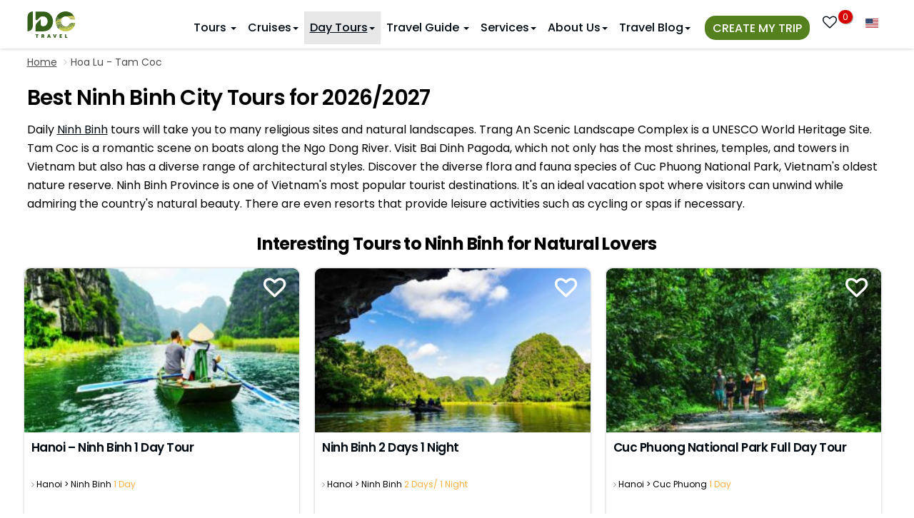

--- FILE ---
content_type: text/html; charset=UTF-8
request_url: https://www.idctravel.com/ninh-binh-tours
body_size: 34765
content:
<!DOCTYPE html>
<html xmlns="http://www.w3.org/1999/xhtml" dir="ltr" lang="en-US">

<head>
    <meta charset="UTF-8">
	<meta http-equiv="X-UA-Compatible" content="IE=edge">
    <meta name="viewport" content="width=device-width, initial-scale=1.0">
    <link rel="preconnect" href="//static.idctravel.com" crossorigin="" />
    <link rel="preconnect" href="//cdn.idctravel.com" crossorigin="" />
    <link rel="preconnect" href="//embed.tawk.to" crossorigin="" />
    <link rel="preconnect" href="//collectcdn.com" crossorigin="" />
    
    
    <link rel="preconnect" href="//www.googletagmanager.com" crossorigin="" />
    <link rel="preconnect" href="//www.google-analytics.com" crossorigin="" />
    <link rel="preconnect" href="//avatars.collectcdn.com" crossorigin="" />
    <meta name="theme-color" content="#345f19">
    <link href="https://static.idctravel.com/wp-content/cache/flying-press/619894ff4f90.9105cd651257.google-font.css" rel="stylesheet">
    <link rel="shortcut icon" href="https://static.idctravel.com/wp-content/themes/idc/img/idctravel32x32.png">
    	<style>img:is([sizes="auto" i], [sizes^="auto," i]) { contain-intrinsic-size: 3000px 1500px }</style>
	
<!-- Search Engine Optimization by Rank Math PRO - https://rankmath.com/ -->
<title>Ninh Binh Tours 2026/2027: Visit Oasis for Nature Lovers - IDC Travel</title>
<link rel="preconnect" href="https://static.idctravel.com"/>
<style>.flying-press-lazy-bg{background-image:none!important;}</style>


<meta name="description" content="Ninh Binh tours take you to many breathtaking sceneries of North Vietnam such as Trang An Scenic Landscape Complex, Tam Coc, Cuc Phuong National Park, etc."/>
<meta name="robots" content="follow, index, max-snippet:-1, max-video-preview:-1, max-image-preview:large"/>
<link rel="canonical" href="https://www.idctravel.com/ninh-binh-tours" />
<meta property="og:locale" content="en_US" />
<meta property="og:type" content="article" />
<meta property="og:title" content="Ninh Binh Tours 2026/2027: Visit Oasis for Nature Lovers - IDC Travel" />
<meta property="og:description" content="Ninh Binh tours take you to many breathtaking sceneries of North Vietnam such as Trang An Scenic Landscape Complex, Tam Coc, Cuc Phuong National Park, etc." />
<meta property="og:url" content="https://www.idctravel.com/ninh-binh-tours" />
<meta property="og:site_name" content="IDC Travel" />
<meta property="og:image" content="https://static.idctravel.com/wp-content/uploads/t/14/Tam-Coc-Ninh-Binh.jpg" />
<meta property="og:image:secure_url" content="https://static.idctravel.com/wp-content/uploads/t/14/Tam-Coc-Ninh-Binh.jpg" />
<meta property="og:image:width" content="800" />
<meta property="og:image:height" content="450" />
<meta property="og:image:alt" content="Tam Coc - Ninh Binh" />
<meta property="og:image:type" content="image/jpeg" />
<meta name="twitter:card" content="summary_large_image" />
<meta name="twitter:title" content="Ninh Binh Tours 2023/24: Visit Oasis for Nature Lovers - IDC Travel" />
<meta name="twitter:description" content="Ninh Binh tours take you to many breathtaking sceneries of North Vietnam such as Trang An Scenic Landscape Complex, Tam Coc, Cuc Phuong National Park, etc." />
<meta name="twitter:image" content="https://static.idctravel.com/wp-content/uploads/i/40/IDCTravel-AV-Social.jpg" />
<meta name="twitter:label1" content="Items" />
<meta name="twitter:data1" content="8" />
<script type="application/ld+json" class="rank-math-schema-pro">{"@context":"https://schema.org","@graph":[{"@type":"Place","@id":"https://www.idctravel.com/#place","geo":{"@type":"GeoCoordinates","latitude":"21.0548195","longitude":"105.7749031"},"hasMap":"https://www.google.com/maps/search/?api=1&amp;query=21.0548195,105.7749031","address":{"@type":"PostalAddress","streetAddress":"No. 20, 23 Street,","addressLocality":"Giao Luu City, Bac Tu Liem District","addressRegion":"Hanoi","postalCode":"100000","addressCountry":"Vietnam"}},{"@type":"TravelAgency","@id":"https://www.idctravel.com/#organization","name":"IDC Travel","url":"https://www.idctravel.com","email":"sales@idctravel.com","address":{"@type":"PostalAddress","streetAddress":"No. 20, 23 Street,","addressLocality":"Giao Luu City, Bac Tu Liem District","addressRegion":"Hanoi","postalCode":"100000","addressCountry":"Vietnam"},"logo":{"@type":"ImageObject","@id":"https://www.idctravel.com/#logo","url":"https://static.idctravel.com/wp-content/uploads/i/40/IDCTravel-AV-Social.jpg","contentUrl":"https://static.idctravel.com/wp-content/uploads/i/40/IDCTravel-AV-Social.jpg","caption":"IDC Travel","inLanguage":"en-US","width":"1024","height":"1024"},"priceRange":"$10-$5000","openingHours":["Monday,Tuesday,Wednesday,Thursday,Friday 08:00-17:30","Saturday 08:00-12:00"],"location":{"@id":"https://www.idctravel.com/#place"},"image":{"@id":"https://www.idctravel.com/#logo"},"telephone":"+84912639368"},{"@type":"WebSite","@id":"https://www.idctravel.com/#website","url":"https://www.idctravel.com","name":"IDC Travel","publisher":{"@id":"https://www.idctravel.com/#organization"},"inLanguage":"en-US"},{"@type":"CollectionPage","@id":"https://www.idctravel.com/ninh-binh-tours#webpage","url":"https://www.idctravel.com/ninh-binh-tours","name":"Ninh Binh Tours 2026/2027: Visit Oasis for Nature Lovers - IDC Travel","isPartOf":{"@id":"https://www.idctravel.com/#website"},"inLanguage":"en-US"}]}</script>
<!-- /Rank Math WordPress SEO plugin -->

<style id='classic-theme-styles-inline-css' type='text/css'>/*! This file is auto-generated */
.wp-block-button__link{color:#fff;background-color:#32373c;border-radius:9999px;box-shadow:none;text-decoration:none;padding:calc(.667em + 2px) calc(1.333em + 2px);font-size:1.125em}.wp-block-file__button{background:#32373c;color:#fff;text-decoration:none}</style>
<style id='global-styles-inline-css' type='text/css'>:root{--wp--preset--aspect-ratio--square: 1;--wp--preset--aspect-ratio--4-3: 4/3;--wp--preset--aspect-ratio--3-4: 3/4;--wp--preset--aspect-ratio--3-2: 3/2;--wp--preset--aspect-ratio--2-3: 2/3;--wp--preset--aspect-ratio--16-9: 16/9;--wp--preset--aspect-ratio--9-16: 9/16;--wp--preset--color--black: #000000;--wp--preset--color--cyan-bluish-gray: #abb8c3;--wp--preset--color--white: #ffffff;--wp--preset--color--pale-pink: #f78da7;--wp--preset--color--vivid-red: #cf2e2e;--wp--preset--color--luminous-vivid-orange: #ff6900;--wp--preset--color--luminous-vivid-amber: #fcb900;--wp--preset--color--light-green-cyan: #7bdcb5;--wp--preset--color--vivid-green-cyan: #00d084;--wp--preset--color--pale-cyan-blue: #8ed1fc;--wp--preset--color--vivid-cyan-blue: #0693e3;--wp--preset--color--vivid-purple: #9b51e0;--wp--preset--gradient--vivid-cyan-blue-to-vivid-purple: linear-gradient(135deg,rgba(6,147,227,1) 0%,rgb(155,81,224) 100%);--wp--preset--gradient--light-green-cyan-to-vivid-green-cyan: linear-gradient(135deg,rgb(122,220,180) 0%,rgb(0,208,130) 100%);--wp--preset--gradient--luminous-vivid-amber-to-luminous-vivid-orange: linear-gradient(135deg,rgba(252,185,0,1) 0%,rgba(255,105,0,1) 100%);--wp--preset--gradient--luminous-vivid-orange-to-vivid-red: linear-gradient(135deg,rgba(255,105,0,1) 0%,rgb(207,46,46) 100%);--wp--preset--gradient--very-light-gray-to-cyan-bluish-gray: linear-gradient(135deg,rgb(238,238,238) 0%,rgb(169,184,195) 100%);--wp--preset--gradient--cool-to-warm-spectrum: linear-gradient(135deg,rgb(74,234,220) 0%,rgb(151,120,209) 20%,rgb(207,42,186) 40%,rgb(238,44,130) 60%,rgb(251,105,98) 80%,rgb(254,248,76) 100%);--wp--preset--gradient--blush-light-purple: linear-gradient(135deg,rgb(255,206,236) 0%,rgb(152,150,240) 100%);--wp--preset--gradient--blush-bordeaux: linear-gradient(135deg,rgb(254,205,165) 0%,rgb(254,45,45) 50%,rgb(107,0,62) 100%);--wp--preset--gradient--luminous-dusk: linear-gradient(135deg,rgb(255,203,112) 0%,rgb(199,81,192) 50%,rgb(65,88,208) 100%);--wp--preset--gradient--pale-ocean: linear-gradient(135deg,rgb(255,245,203) 0%,rgb(182,227,212) 50%,rgb(51,167,181) 100%);--wp--preset--gradient--electric-grass: linear-gradient(135deg,rgb(202,248,128) 0%,rgb(113,206,126) 100%);--wp--preset--gradient--midnight: linear-gradient(135deg,rgb(2,3,129) 0%,rgb(40,116,252) 100%);--wp--preset--font-size--small: 13px;--wp--preset--font-size--medium: 20px;--wp--preset--font-size--large: 36px;--wp--preset--font-size--x-large: 42px;--wp--preset--spacing--20: 0.44rem;--wp--preset--spacing--30: 0.67rem;--wp--preset--spacing--40: 1rem;--wp--preset--spacing--50: 1.5rem;--wp--preset--spacing--60: 2.25rem;--wp--preset--spacing--70: 3.38rem;--wp--preset--spacing--80: 5.06rem;--wp--preset--shadow--natural: 6px 6px 9px rgba(0, 0, 0, 0.2);--wp--preset--shadow--deep: 12px 12px 50px rgba(0, 0, 0, 0.4);--wp--preset--shadow--sharp: 6px 6px 0px rgba(0, 0, 0, 0.2);--wp--preset--shadow--outlined: 6px 6px 0px -3px rgba(255, 255, 255, 1), 6px 6px rgba(0, 0, 0, 1);--wp--preset--shadow--crisp: 6px 6px 0px rgba(0, 0, 0, 1);}:where(.is-layout-flex){gap: 0.5em;}:where(.is-layout-grid){gap: 0.5em;}body .is-layout-flex{display: flex;}.is-layout-flex{flex-wrap: wrap;align-items: center;}.is-layout-flex > :is(*, div){margin: 0;}body .is-layout-grid{display: grid;}.is-layout-grid > :is(*, div){margin: 0;}:where(.wp-block-columns.is-layout-flex){gap: 2em;}:where(.wp-block-columns.is-layout-grid){gap: 2em;}:where(.wp-block-post-template.is-layout-flex){gap: 1.25em;}:where(.wp-block-post-template.is-layout-grid){gap: 1.25em;}.has-black-color{color: var(--wp--preset--color--black) !important;}.has-cyan-bluish-gray-color{color: var(--wp--preset--color--cyan-bluish-gray) !important;}.has-white-color{color: var(--wp--preset--color--white) !important;}.has-pale-pink-color{color: var(--wp--preset--color--pale-pink) !important;}.has-vivid-red-color{color: var(--wp--preset--color--vivid-red) !important;}.has-luminous-vivid-orange-color{color: var(--wp--preset--color--luminous-vivid-orange) !important;}.has-luminous-vivid-amber-color{color: var(--wp--preset--color--luminous-vivid-amber) !important;}.has-light-green-cyan-color{color: var(--wp--preset--color--light-green-cyan) !important;}.has-vivid-green-cyan-color{color: var(--wp--preset--color--vivid-green-cyan) !important;}.has-pale-cyan-blue-color{color: var(--wp--preset--color--pale-cyan-blue) !important;}.has-vivid-cyan-blue-color{color: var(--wp--preset--color--vivid-cyan-blue) !important;}.has-vivid-purple-color{color: var(--wp--preset--color--vivid-purple) !important;}.has-black-background-color{background-color: var(--wp--preset--color--black) !important;}.has-cyan-bluish-gray-background-color{background-color: var(--wp--preset--color--cyan-bluish-gray) !important;}.has-white-background-color{background-color: var(--wp--preset--color--white) !important;}.has-pale-pink-background-color{background-color: var(--wp--preset--color--pale-pink) !important;}.has-vivid-red-background-color{background-color: var(--wp--preset--color--vivid-red) !important;}.has-luminous-vivid-orange-background-color{background-color: var(--wp--preset--color--luminous-vivid-orange) !important;}.has-luminous-vivid-amber-background-color{background-color: var(--wp--preset--color--luminous-vivid-amber) !important;}.has-light-green-cyan-background-color{background-color: var(--wp--preset--color--light-green-cyan) !important;}.has-vivid-green-cyan-background-color{background-color: var(--wp--preset--color--vivid-green-cyan) !important;}.has-pale-cyan-blue-background-color{background-color: var(--wp--preset--color--pale-cyan-blue) !important;}.has-vivid-cyan-blue-background-color{background-color: var(--wp--preset--color--vivid-cyan-blue) !important;}.has-vivid-purple-background-color{background-color: var(--wp--preset--color--vivid-purple) !important;}.has-black-border-color{border-color: var(--wp--preset--color--black) !important;}.has-cyan-bluish-gray-border-color{border-color: var(--wp--preset--color--cyan-bluish-gray) !important;}.has-white-border-color{border-color: var(--wp--preset--color--white) !important;}.has-pale-pink-border-color{border-color: var(--wp--preset--color--pale-pink) !important;}.has-vivid-red-border-color{border-color: var(--wp--preset--color--vivid-red) !important;}.has-luminous-vivid-orange-border-color{border-color: var(--wp--preset--color--luminous-vivid-orange) !important;}.has-luminous-vivid-amber-border-color{border-color: var(--wp--preset--color--luminous-vivid-amber) !important;}.has-light-green-cyan-border-color{border-color: var(--wp--preset--color--light-green-cyan) !important;}.has-vivid-green-cyan-border-color{border-color: var(--wp--preset--color--vivid-green-cyan) !important;}.has-pale-cyan-blue-border-color{border-color: var(--wp--preset--color--pale-cyan-blue) !important;}.has-vivid-cyan-blue-border-color{border-color: var(--wp--preset--color--vivid-cyan-blue) !important;}.has-vivid-purple-border-color{border-color: var(--wp--preset--color--vivid-purple) !important;}.has-vivid-cyan-blue-to-vivid-purple-gradient-background{background: var(--wp--preset--gradient--vivid-cyan-blue-to-vivid-purple) !important;}.has-light-green-cyan-to-vivid-green-cyan-gradient-background{background: var(--wp--preset--gradient--light-green-cyan-to-vivid-green-cyan) !important;}.has-luminous-vivid-amber-to-luminous-vivid-orange-gradient-background{background: var(--wp--preset--gradient--luminous-vivid-amber-to-luminous-vivid-orange) !important;}.has-luminous-vivid-orange-to-vivid-red-gradient-background{background: var(--wp--preset--gradient--luminous-vivid-orange-to-vivid-red) !important;}.has-very-light-gray-to-cyan-bluish-gray-gradient-background{background: var(--wp--preset--gradient--very-light-gray-to-cyan-bluish-gray) !important;}.has-cool-to-warm-spectrum-gradient-background{background: var(--wp--preset--gradient--cool-to-warm-spectrum) !important;}.has-blush-light-purple-gradient-background{background: var(--wp--preset--gradient--blush-light-purple) !important;}.has-blush-bordeaux-gradient-background{background: var(--wp--preset--gradient--blush-bordeaux) !important;}.has-luminous-dusk-gradient-background{background: var(--wp--preset--gradient--luminous-dusk) !important;}.has-pale-ocean-gradient-background{background: var(--wp--preset--gradient--pale-ocean) !important;}.has-electric-grass-gradient-background{background: var(--wp--preset--gradient--electric-grass) !important;}.has-midnight-gradient-background{background: var(--wp--preset--gradient--midnight) !important;}.has-small-font-size{font-size: var(--wp--preset--font-size--small) !important;}.has-medium-font-size{font-size: var(--wp--preset--font-size--medium) !important;}.has-large-font-size{font-size: var(--wp--preset--font-size--large) !important;}.has-x-large-font-size{font-size: var(--wp--preset--font-size--x-large) !important;}
:where(.wp-block-post-template.is-layout-flex){gap: 1.25em;}:where(.wp-block-post-template.is-layout-grid){gap: 1.25em;}
:where(.wp-block-columns.is-layout-flex){gap: 2em;}:where(.wp-block-columns.is-layout-grid){gap: 2em;}
:root :where(.wp-block-pullquote){font-size: 1.5em;line-height: 1.6;}</style>
<link rel='stylesheet' id='bootstrap-css' href='https://static.idctravel.com/wp-content/cache/flying-press/594428f6526b.bootstrap.min.css' type='text/css' media='all' />
<link rel='stylesheet' id='font-awesome-css' href='https://static.idctravel.com/wp-content/cache/flying-press/e7e40eec2937.font-awesome.min.css' type='text/css' media='all' />
<link rel='stylesheet' id='swiper-bundle.min-css' href='https://static.idctravel.com/wp-content/cache/flying-press/853410525c81.swiper-bundle.min.css' type='text/css' media='all' />
<link rel='stylesheet' id='stylesheet-css' href='https://static.idctravel.com/wp-content/cache/flying-press/58da3b829c6f.style.css' type='text/css' media='all' />
<style id='generateblocks-inline-css' type='text/css'>:root{--gb-container-width:1100px;}.gb-container .wp-block-image img{vertical-align:middle;}.gb-grid-wrapper .wp-block-image{margin-bottom:0;}.gb-highlight{background:none;}.gb-shape{line-height:0;}.gb-container-link{position:absolute;top:0;right:0;bottom:0;left:0;z-index:99;}</style>
<script type="text/javascript" src="https://static.idctravel.com/wp-includes/js/jquery/jquery.min.js?ver=826eb77e86b0" id="jquery-core-js" defer></script>
<script type="text/javascript" id="loadmore-js-extra" defer src="data:text/javascript,%2F%2A%20%3C%21%5BCDATA%5B%20%2A%2F%0Avar%20loadmore_params%20%3D%20%7B%22ajaxurl%22%3A%22https%3A%5C%2F%5C%2Fwww.idctravel.com%5C%2Fwp-admin%5C%2Fadmin-ajax.php%22%2C%22term_id%22%3A%225829%22%2C%22current_page%22%3A%221%22%2C%22max_page%22%3A%221%22%2C%22post_type%22%3A%5B%22tour%22%2C%22daytour%22%5D%7D%3B%0A%2F%2A%20%5D%5D%3E%20%2A%2F"></script>
<script type="text/javascript" src="https://static.idctravel.com/wp-content/cache/flying-press/c5036122050a.loadmore.js" id="loadmore-js" defer></script>
<link rel="https://api.w.org/" href="https://www.idctravel.com/wp-json/" /><link rel="alternate" title="JSON" type="application/json" href="https://www.idctravel.com/wp-json/wp/v2/categories/5829" />            <style>.custom-header-text-color { color: #000 }</style>
    <script type="text/javascript" defer src="data:text/javascript,var%20ajaxurl%20%3D%20%22https%3A%2F%2Fwww.idctravel.com%2Fwp-admin%2Fadmin-ajax.php%22%3B"></script><link rel="icon" href="https://static.idctravel.com/wp-content/uploads/i/40/cropped-IDCTravel-AV-Social-32x32.jpg" sizes="32x32" />
<link rel="icon" href="https://static.idctravel.com/wp-content/uploads/i/40/cropped-IDCTravel-AV-Social-192x192.jpg" sizes="192x192" />
<link rel="apple-touch-icon" href="https://static.idctravel.com/wp-content/uploads/i/40/cropped-IDCTravel-AV-Social-180x180.jpg" />
<meta name="msapplication-TileImage" content="https://static.idctravel.com/wp-content/uploads/i/40/cropped-IDCTravel-AV-Social-270x270.jpg" />
        <link rel="home" href="https://www.idctravel.com/" />
        <meta name="msvalidate.01" content="938425CB3266B627CBE71A331E641EA7" />
        <!-- Google Tag Manager -->
    <script defer src="data:text/javascript,%28function%28w%2Cd%2Cs%2Cl%2Ci%29%7Bw%5Bl%5D%3Dw%5Bl%5D%7C%7C%5B%5D%3Bw%5Bl%5D.push%28%7B%27gtm.start%27%3A%0A%20%20%20%20new%20Date%28%29.getTime%28%29%2Cevent%3A%27gtm.js%27%7D%29%3Bvar%20f%3Dd.getElementsByTagName%28s%29%5B0%5D%2C%0A%20%20%20%20j%3Dd.createElement%28s%29%2Cdl%3Dl%21%3D%27dataLayer%27%3F%27%26l%3D%27%2Bl%3A%27%27%3Bj.async%3Dtrue%3Bj.src%3D%0A%20%20%20%20%27https%3A%2F%2Fwww.googletagmanager.com%2Fgtm.js%3Fid%3D%27%2Bi%2Bdl%3Bf.parentNode.insertBefore%28j%2Cf%29%3B%0A%20%20%20%20%7D%29%28window%2Cdocument%2C%27script%27%2C%27dataLayer%27%2C%27GTM-PXTJP3NJ%27%29%3B"></script>
    <!-- End Google Tag Manager -->
<script type="speculationrules">{"prefetch":[{"source":"document","where":{"and":[{"href_matches":"\/*"},{"not":{"href_matches":["\/*.php","\/wp-(admin|includes|content|login|signup|json)(.*)?","\/*\\?(.+)","\/(cart|checkout|logout)(.*)?"]}}]},"eagerness":"moderate"}]}</script></head>

<body class="archive category category-ninh-binh-tours category-5829 wp-theme-idc category-template-category-daytours-php" >
<!-- Google Tag Manager (noscript) -->
<noscript><iframe
height="0" width="0" style="display:none;visibility:hidden" data-lazy-src="https://www.googletagmanager.com/ns.html?id=GTM-PXTJP3NJ"></iframe></noscript>
<!-- End Google Tag Manager (noscript) -->

    <!--Main container-->
    <!--<div id="page-wrap">-->
    <header class="header hidden-sm hidden-xs" >
        <div class="container">
            <a href="https://www.idctravel.com/" title="IDC Travel" class="logo inline-block navbar-left">
                <img src="https://static.idctravel.com/wp-content/themes/idc/img/idctravel.svg" alt="IDC Travel" width="43" height="23" loading="lazy" fetchpriority="low">
            </a>
            <div>
                <ul class="top-links pull-right">
                    <li class="heart dropdown hide-500">
                        <a href="https://www.idctravel.com/wishlist.html" id="d_wishlist" class="lblwishlist_ac" data-toggle="dropdown" aria-haspopup="true" aria-expanded="true">
                            <span class="fa fa-heart-o z_20"></span><sup class="red-badge lblwishlist">0</sup></a>

                        <div class="sub-wishlist dropdown-menu" aria-labelledby="d_wishlist">
                            <div class="resultwishlist">

                            </div>
                            <p class="text-center"><a href="https://www.idctravel.com/wishlist.html" title="View All wishlist" class="view-more">View All wishlist</a></p>
                        </div>

                    </li>
                    <li class="language">
                    <li class="dropdown language-selector">
                        <a href="#" class="dropdown-toggle" data-toggle="dropdown" data-close-others="true">
                            <label class="flag-icon flag-icon-us"></label>
                        </a>

                        <ul class="dropdown-menu pull-right">
                            <li>
                                <a href="https://www.idctravel.fr" target="_blank" rel="nofollow" title="Voyage Vietnam">
                                    <label class="flag-icon flag-icon-fr"></label> <span>Français</span>
                                </a>
                            </li>
                        </ul>
                    </li>
                    </li>
                </ul>
            </div>

            
<nav id="navigation" class="navigation rlr-navigation default-nav fixed-top nav-menu navbar-right">
    <!-- Logo -->
    <div class="navigation-header">
        <div class="navigation-button-toggler">
            <span class="rlr-sVGIcon"> <i class="rlr-icon-font rlr-icon-font--megamenu flaticon-menu"> </i> </span>
        </div>
    </div>

    <div class="nav-menu">

                
        <ul class="navigation-menu rlr-navigation__menu rlr-navigation__menu--main-links">
                            <li class="navigation-item has-submenu menu-item-71 menu-has-children tabed-menu">
                    <a class="navigation-link" href="#">Tours                        <span class="caret"></span>
                    </a>
                    <ul class="navigation-megamenu navigation-submenu navigation-megamenu-half sub-menu nav-tabs">
                        <li class="navigation-megamenu-container">
                            <ul class="navigation-tabs row">
                                <li class="rlr-navigation__tabbed-list col-md-3">
                                    <ul class="navigation-tabs-nav">
                                                                                    <li class="navigation-tabs-nav-item is-active">
                                                <a href="#" nav-item-id="219"">Vietnam Tours</a>
                                            </li>
                                                                                    <li class="navigation-tabs-nav-item ">
                                                <a href="#" nav-item-id="199"">Cambodia Tours</a>
                                            </li>
                                                                                    <li class="navigation-tabs-nav-item ">
                                                <a href="#" nav-item-id="203"">Laos Tours</a>
                                            </li>
                                                                                    <li class="navigation-tabs-nav-item ">
                                                <a href="#" nav-item-id="7555"">Myanmar Tours</a>
                                            </li>
                                                                                    <li class="navigation-tabs-nav-item ">
                                                <a href="#" nav-item-id="7556"">Thailand Tours</a>
                                            </li>
                                                                                    <li class="navigation-tabs-nav-item ">
                                                <a href="#" nav-item-id="17019"">China Tours</a>
                                            </li>
                                                                                    <li class="navigation-tabs-nav-item ">
                                                <a href="#" nav-item-id="7828"">Multi-Country Combined</a>
                                            </li>
                                                                            </ul>
                                </li>
                                <li class='tab-contents col-md-9'>                    <ul class="navigation-tabs-pane is-active tab-content-219 not-menu-item-lv2">
                        <ul class="navigation-row">
                            <li class="navigation-col">
                                <ul class="navigation-list">
                                                                    <li class="rlr-icon-text lv-0">
                                        <a class="navigation-dropdown-link" href="https://www.idctravel.com/vietnam-tours">
                                            Vietnam Tours                                        </a>
                                    </li>
                                                                    <li class="rlr-icon-text lv-1 col-md-4">
                        <div class="rlr-icon-text__text-wrapper">
                            <span class="rlr-icon-text__title">
                                <a href="https://www.idctravel.com/top-vietnam-tours">
                                    <i class="rlr-icon-font  flaticon-map-marker "></i>Top 10 Vietnam Tours                                </a>
                            </span>
                        </div>
                                            </li>

                                    <li class="rlr-icon-text lv-1 col-md-4">
                        <div class="rlr-icon-text__text-wrapper">
                            <span class="rlr-icon-text__title">
                                <a href="https://www.idctravel.com/vietnam-discovery-tours">
                                    <i class="rlr-icon-font  flaticon-map-marker "></i>Country Discovery                                </a>
                            </span>
                        </div>
                                            </li>

                                    <li class="rlr-icon-text lv-1 col-md-4">
                        <div class="rlr-icon-text__text-wrapper">
                            <span class="rlr-icon-text__title">
                                <a href="https://www.idctravel.com/vietnam-family-tours">
                                    <i class="rlr-icon-font  flaticon-map-marker "></i>Family Holidays                                </a>
                            </span>
                        </div>
                                            </li>

                                    <li class="rlr-icon-text lv-1 col-md-4">
                        <div class="rlr-icon-text__text-wrapper">
                            <span class="rlr-icon-text__title">
                                <a href="https://www.idctravel.com/vietnam-eco-tours">
                                    <i class="rlr-icon-font  flaticon-map-marker "></i>Vietnam Eco Tours                                </a>
                            </span>
                        </div>
                                            </li>

                                    <li class="rlr-icon-text lv-1 col-md-4">
                        <div class="rlr-icon-text__text-wrapper">
                            <span class="rlr-icon-text__title">
                                <a href="https://www.idctravel.com/vietnam-golf-tours">
                                    <i class="rlr-icon-font  flaticon-map-marker "></i>Vietnam Golf Tours                                </a>
                            </span>
                        </div>
                                            </li>

                                    <li class="rlr-icon-text lv-1 col-md-4">
                        <div class="rlr-icon-text__text-wrapper">
                            <span class="rlr-icon-text__title">
                                <a href="https://www.idctravel.com/vietnam-luxury-tours">
                                    <i class="rlr-icon-font  flaticon-map-marker "></i>Luxury & More                                </a>
                            </span>
                        </div>
                                            </li>

                                    <li class="rlr-icon-text lv-1 col-md-4">
                        <div class="rlr-icon-text__text-wrapper">
                            <span class="rlr-icon-text__title">
                                <a href="https://www.idctravel.com/vietnam-honeymoon-tours">
                                    <i class="rlr-icon-font  flaticon-map-marker "></i>Vietnam Honeymoon Holidays                                </a>
                            </span>
                        </div>
                                            </li>

                                    <li class="rlr-icon-text lv-1 col-md-4">
                        <div class="rlr-icon-text__text-wrapper">
                            <span class="rlr-icon-text__title">
                                <a href="https://www.idctravel.com/vietnam-beach-holidays">
                                    <i class="rlr-icon-font  flaticon-map-marker "></i>Beaches & Leisure                                </a>
                            </span>
                        </div>
                                            </li>

                                    <li class="rlr-icon-text lv-1 col-md-4">
                        <div class="rlr-icon-text__text-wrapper">
                            <span class="rlr-icon-text__title">
                                <a href="https://www.idctravel.com/health-spa-wellness-tours-in-vietnam">
                                    <i class="rlr-icon-font  flaticon-map-marker "></i>Health, Spa &amp; Wellness Tours                                </a>
                            </span>
                        </div>
                                            </li>

                                    <li class="rlr-icon-text lv-1 col-md-4">
                        <div class="rlr-icon-text__text-wrapper">
                            <span class="rlr-icon-text__title">
                                <a href="https://www.idctravel.com/vietnam-motorbike-tours">
                                    <i class="rlr-icon-font  flaticon-map-marker "></i>Adventure Motorcycle Tours                                </a>
                            </span>
                        </div>
                                            </li>

                                    <li class="rlr-icon-text lv-1 col-md-4">
                        <div class="rlr-icon-text__text-wrapper">
                            <span class="rlr-icon-text__title">
                                <a href="https://www.idctravel.com/north-vietnam-tours">
                                    <i class="rlr-icon-font  flaticon-map-marker "></i>Northern Vietnam                                </a>
                            </span>
                        </div>
                                            </li>

                                    <li class="rlr-icon-text lv-1 col-md-4">
                        <div class="rlr-icon-text__text-wrapper">
                            <span class="rlr-icon-text__title">
                                <a href="https://www.idctravel.com/central-vietnam-tours">
                                    <i class="rlr-icon-font  flaticon-map-marker "></i>Central Vietnam                                </a>
                            </span>
                        </div>
                                            </li>

                                    <li class="rlr-icon-text lv-1 col-md-4">
                        <div class="rlr-icon-text__text-wrapper">
                            <span class="rlr-icon-text__title">
                                <a href="https://www.idctravel.com/south-vietnam-tours">
                                    <i class="rlr-icon-font  flaticon-map-marker "></i>Southern Vietnam                                </a>
                            </span>
                        </div>
                                            </li>

                </ul></li></ul></ul>                    <ul class="navigation-tabs-pane  tab-content-199 not-menu-item-lv2">
                        <ul class="navigation-row">
                            <li class="navigation-col">
                                <ul class="navigation-list">
                                                                    <li class="rlr-icon-text lv-0">
                                        <a class="navigation-dropdown-link" href="https://www.idctravel.com/cambodia-tours">
                                            Cambodia Tours                                        </a>
                                    </li>
                                                                    <li class="rlr-icon-text lv-1 col-md-4">
                        <div class="rlr-icon-text__text-wrapper">
                            <span class="rlr-icon-text__title">
                                <a href="https://www.idctravel.com/angkor-tours">
                                    <i class="rlr-icon-font  flaticon-map-marker "></i>Angkor Tours                                </a>
                            </span>
                        </div>
                                            </li>

                                    <li class="rlr-icon-text lv-1 col-md-4">
                        <div class="rlr-icon-text__text-wrapper">
                            <span class="rlr-icon-text__title">
                                <a href="https://www.idctravel.com/cambodia-classic-tours">
                                    <i class="rlr-icon-font  flaticon-map-marker "></i>Classic Tours                                </a>
                            </span>
                        </div>
                                            </li>

                                    <li class="rlr-icon-text lv-1 col-md-4">
                        <div class="rlr-icon-text__text-wrapper">
                            <span class="rlr-icon-text__title">
                                <a href="https://www.idctravel.com/cambodia-family-holidays">
                                    <i class="rlr-icon-font  flaticon-map-marker "></i>Family Holidays                                </a>
                            </span>
                        </div>
                                            </li>

                                    <li class="rlr-icon-text lv-1 col-md-4">
                        <div class="rlr-icon-text__text-wrapper">
                            <span class="rlr-icon-text__title">
                                <a href="https://www.idctravel.com/cambodia-luxury-tours">
                                    <i class="rlr-icon-font  flaticon-map-marker "></i>Luxury Tours                                </a>
                            </span>
                        </div>
                                            </li>

                                    <li class="rlr-icon-text lv-1 col-md-4">
                        <div class="rlr-icon-text__text-wrapper">
                            <span class="rlr-icon-text__title">
                                <a href="https://www.idctravel.com/cambodia-golf-tours">
                                    <i class="rlr-icon-font  flaticon-map-marker "></i>Golf Tours                                </a>
                            </span>
                        </div>
                                            </li>

                </ul></li></ul></ul>                    <ul class="navigation-tabs-pane  tab-content-203 not-menu-item-lv2">
                        <ul class="navigation-row">
                            <li class="navigation-col">
                                <ul class="navigation-list">
                                                                    <li class="rlr-icon-text lv-0">
                                        <a class="navigation-dropdown-link" href="https://www.idctravel.com/laos-tours">
                                            Laos Tours                                        </a>
                                    </li>
                                                                    <li class="rlr-icon-text lv-1 col-md-4">
                        <div class="rlr-icon-text__text-wrapper">
                            <span class="rlr-icon-text__title">
                                <a href="https://www.idctravel.com/laos-adventure-tours">
                                    <i class="rlr-icon-font  flaticon-map-marker "></i>Adventure Tours                                </a>
                            </span>
                        </div>
                                            </li>

                                    <li class="rlr-icon-text lv-1 col-md-4">
                        <div class="rlr-icon-text__text-wrapper">
                            <span class="rlr-icon-text__title">
                                <a href="https://www.idctravel.com/laos-classic-tours">
                                    <i class="rlr-icon-font  flaticon-map-marker "></i>Classic Tours                                </a>
                            </span>
                        </div>
                                            </li>

                                    <li class="rlr-icon-text lv-1 col-md-4">
                        <div class="rlr-icon-text__text-wrapper">
                            <span class="rlr-icon-text__title">
                                <a href="https://www.idctravel.com/laos-family-holidays">
                                    <i class="rlr-icon-font  flaticon-map-marker "></i>Family Holidays                                </a>
                            </span>
                        </div>
                                            </li>

                </ul></li></ul></ul>                    <ul class="navigation-tabs-pane  tab-content-7555 not-menu-item-lv2">
                        <ul class="navigation-row">
                            <li class="navigation-col">
                                <ul class="navigation-list">
                                                                    <li class="rlr-icon-text lv-0">
                                        <a class="navigation-dropdown-link" href="https://www.idctravel.com/myanmar-tours">
                                            Myanmar Tours                                        </a>
                                    </li>
                                                                    <li class="rlr-icon-text lv-1 col-md-4">
                        <div class="rlr-icon-text__text-wrapper">
                            <span class="rlr-icon-text__title">
                                <a href="https://www.idctravel.com/myanmar-classic-tours">
                                    <i class="rlr-icon-font  flaticon-map-marker "></i>Classic Tours                                </a>
                            </span>
                        </div>
                                            </li>

                                    <li class="rlr-icon-text lv-1 col-md-4">
                        <div class="rlr-icon-text__text-wrapper">
                            <span class="rlr-icon-text__title">
                                <a href="https://www.idctravel.com/myanmar-family-vacations">
                                    <i class="rlr-icon-font  flaticon-map-marker "></i>Family Vacations                                </a>
                            </span>
                        </div>
                                            </li>

                                    <li class="rlr-icon-text lv-1 col-md-4">
                        <div class="rlr-icon-text__text-wrapper">
                            <span class="rlr-icon-text__title">
                                <a href="https://www.idctravel.com/myanmar-adventure-tours">
                                    <i class="rlr-icon-font  flaticon-map-marker "></i>Adventure Tours                                </a>
                            </span>
                        </div>
                                            </li>

                                    <li class="rlr-icon-text lv-1 col-md-4">
                        <div class="rlr-icon-text__text-wrapper">
                            <span class="rlr-icon-text__title">
                                <a href="https://www.idctravel.com/myanmar-beach-holidays">
                                    <i class="rlr-icon-font  flaticon-map-marker "></i>Beach Holidays                                </a>
                            </span>
                        </div>
                                            </li>

                                    <li class="rlr-icon-text lv-1 col-md-4">
                        <div class="rlr-icon-text__text-wrapper">
                            <span class="rlr-icon-text__title">
                                <a href="https://www.idctravel.com/myanmar-luxury-tours">
                                    <i class="rlr-icon-font  flaticon-map-marker "></i>Luxury Tours                                </a>
                            </span>
                        </div>
                                            </li>

                                    <li class="rlr-icon-text lv-1 col-md-4">
                        <div class="rlr-icon-text__text-wrapper">
                            <span class="rlr-icon-text__title">
                                <a href="https://www.idctravel.com/myanmar-cycling-tours">
                                    <i class="rlr-icon-font  flaticon-map-marker "></i>Cycling Tours                                </a>
                            </span>
                        </div>
                                            </li>

                </ul></li></ul></ul>                    <ul class="navigation-tabs-pane  tab-content-7556 not-menu-item-lv2">
                        <ul class="navigation-row">
                            <li class="navigation-col">
                                <ul class="navigation-list">
                                                                    <li class="rlr-icon-text lv-0">
                                        <a class="navigation-dropdown-link" href="https://www.idctravel.com/thailand-tours">
                                            Thailand Tours                                        </a>
                                    </li>
                                                                    <li class="rlr-icon-text lv-1 col-md-4">
                        <div class="rlr-icon-text__text-wrapper">
                            <span class="rlr-icon-text__title">
                                <a href="https://www.idctravel.com/thailand-classic-tours">
                                    <i class="rlr-icon-font  flaticon-map-marker "></i>Classic Tours                                </a>
                            </span>
                        </div>
                                            </li>

                                    <li class="rlr-icon-text lv-1 col-md-4">
                        <div class="rlr-icon-text__text-wrapper">
                            <span class="rlr-icon-text__title">
                                <a href="https://www.idctravel.com/thailand-family-holidays">
                                    <i class="rlr-icon-font  flaticon-map-marker "></i>Family Holidays                                </a>
                            </span>
                        </div>
                                            </li>

                                    <li class="rlr-icon-text lv-1 col-md-4">
                        <div class="rlr-icon-text__text-wrapper">
                            <span class="rlr-icon-text__title">
                                <a href="https://www.idctravel.com/thailand-luxury-holidays">
                                    <i class="rlr-icon-font  flaticon-map-marker "></i>Luxury Holidays                                </a>
                            </span>
                        </div>
                                            </li>

                                    <li class="rlr-icon-text lv-1 col-md-4">
                        <div class="rlr-icon-text__text-wrapper">
                            <span class="rlr-icon-text__title">
                                <a href="https://www.idctravel.com/thailand-beach-holidays">
                                    <i class="rlr-icon-font  flaticon-map-marker "></i>Beach Holidays                                </a>
                            </span>
                        </div>
                                            </li>

                                    <li class="rlr-icon-text lv-1 col-md-4">
                        <div class="rlr-icon-text__text-wrapper">
                            <span class="rlr-icon-text__title">
                                <a href="https://www.idctravel.com/thailand-honeymoon-packages">
                                    <i class="rlr-icon-font  flaticon-map-marker "></i>Honeymoon Packages                                </a>
                            </span>
                        </div>
                                            </li>

                                    <li class="rlr-icon-text lv-1 col-md-4">
                        <div class="rlr-icon-text__text-wrapper">
                            <span class="rlr-icon-text__title">
                                <a href="https://www.idctravel.com/thailand-golf-tours">
                                    <i class="rlr-icon-font  flaticon-map-marker "></i>Golf Tours                                </a>
                            </span>
                        </div>
                                            </li>

                </ul></li></ul></ul>                    <ul class="navigation-tabs-pane  tab-content-17019 not-menu-item-lv2">
                        <ul class="navigation-row">
                            <li class="navigation-col">
                                <ul class="navigation-list">
                                                                    <li class="rlr-icon-text lv-0">
                                        <a class="navigation-dropdown-link" href="https://www.idctravel.com/china-tours">
                                            China Tours                                        </a>
                                    </li>
                                                                    <li class="rlr-icon-text lv-1 col-md-4">
                        <div class="rlr-icon-text__text-wrapper">
                            <span class="rlr-icon-text__title">
                                <a href="https://www.idctravel.com/china-family-tours">
                                    <i class="rlr-icon-font  flaticon-map-marker "></i>Family Tours                                </a>
                            </span>
                        </div>
                                            </li>

                                    <li class="rlr-icon-text lv-1 col-md-4">
                        <div class="rlr-icon-text__text-wrapper">
                            <span class="rlr-icon-text__title">
                                <a href="https://www.idctravel.com/great-wall-of-china-tours">
                                    <i class="rlr-icon-font  flaticon-map-marker "></i>Great Wall of China Tours                                </a>
                            </span>
                        </div>
                                            </li>

                                    <li class="rlr-icon-text lv-1 col-md-4">
                        <div class="rlr-icon-text__text-wrapper">
                            <span class="rlr-icon-text__title">
                                <a href="https://www.idctravel.com/china-hiking-tours">
                                    <i class="rlr-icon-font  flaticon-map-marker "></i>Hiking Tours                                </a>
                            </span>
                        </div>
                                            </li>

                                    <li class="rlr-icon-text lv-1 col-md-4">
                        <div class="rlr-icon-text__text-wrapper">
                            <span class="rlr-icon-text__title">
                                <a href="https://www.idctravel.com/china-luxury-tours">
                                    <i class="rlr-icon-font  flaticon-map-marker "></i>Luxury Tours                                </a>
                            </span>
                        </div>
                                            </li>

                </ul></li></ul></ul>                    <ul class="navigation-tabs-pane  tab-content-7828 not-menu-item-lv2">
                        <ul class="navigation-row">
                            <li class="navigation-col">
                                <ul class="navigation-list">
                                                                    <li class="rlr-icon-text lv-0">
                                        <a class="navigation-dropdown-link" href="https://www.idctravel.com/indochina-tours">
                                            Multi-Country Combined                                        </a>
                                    </li>
                                                                    <li class="rlr-icon-text lv-1 col-md-4">
                        <div class="rlr-icon-text__text-wrapper">
                            <span class="rlr-icon-text__title">
                                <a href="https://www.idctravel.com/vietnam-cambodia-tours">
                                    <i class="rlr-icon-font  flaticon-map-marker "></i>Vietnam &amp; Cambodia                                </a>
                            </span>
                        </div>
                                            </li>

                                    <li class="rlr-icon-text lv-1 col-md-4">
                        <div class="rlr-icon-text__text-wrapper">
                            <span class="rlr-icon-text__title">
                                <a href="https://www.idctravel.com/vietnam-laos-tours">
                                    <i class="rlr-icon-font  flaticon-map-marker "></i>Vietnam &amp; Laos                                </a>
                            </span>
                        </div>
                                            </li>

                                    <li class="rlr-icon-text lv-1 col-md-4">
                        <div class="rlr-icon-text__text-wrapper">
                            <span class="rlr-icon-text__title">
                                <a href="https://www.idctravel.com/vietnam-thailand-tours">
                                    <i class="rlr-icon-font  flaticon-map-marker "></i>Vietnam &amp; Thailand                                </a>
                            </span>
                        </div>
                                            </li>

                                    <li class="rlr-icon-text lv-1 col-md-4">
                        <div class="rlr-icon-text__text-wrapper">
                            <span class="rlr-icon-text__title">
                                <a href="https://www.idctravel.com/thailand-cambodia-tours">
                                    <i class="rlr-icon-font  flaticon-map-marker "></i>Thailand &amp; Cambodia                                </a>
                            </span>
                        </div>
                                            </li>

                                    <li class="rlr-icon-text lv-1 col-md-4">
                        <div class="rlr-icon-text__text-wrapper">
                            <span class="rlr-icon-text__title">
                                <a href="https://www.idctravel.com/vietnam-laos-cambodia-tours">
                                    <i class="rlr-icon-font  flaticon-map-marker "></i>Vietnam, Laos &amp; Cambodia                                </a>
                            </span>
                        </div>
                                            </li>

                </ul></li></ul></ul></li>
                            </ul>
                        </li>
                    </ul>
                </li>
                            <li class="navigation-item menu-item-20996 menu-has-children ">
                    <a class="navigation-link" href="https://www.idctravel.com/cruises.html">Cruises<span class="caret"></span></a>
                    <ul class="navigation-dropdown sub-menu">
                    
                                    <li class="navigation-dropdown-item menu-item-46785 ">
                    <a class="navigation-dropdown-link" href="/halong-bay-cruises">
                        Halong Bay Cruises                    </a>
                </li>
                                <li class="navigation-dropdown-item menu-item-18353 ">
                    <a class="navigation-dropdown-link" href="https://www.idctravel.com/mekong-cruises">
                        Mekong Cruises                    </a>
                </li>
                                    </ul>
                </li>
                            <li class="navigation-item menu-item-21096 menu-has-children  active">
                    <a class="navigation-link" href="https://www.idctravel.com/vietnam-day-trips.html">Day Tours<span class="caret"></span></a>
                    <ul class="navigation-dropdown sub-menu">
                    
                                    <li class="navigation-dropdown-item menu-item-8150 ">
                    <a class="navigation-dropdown-link" href="https://www.idctravel.com/hanoi-city-tours">
                        Hanoi City Tours                    </a>
                </li>
                                <li class="navigation-dropdown-item menu-item-8796 ">
                    <a class="navigation-dropdown-link" href="https://www.idctravel.com/ho-chi-minh-city-tours">
                        Ho Chi Minh City Tours                    </a>
                </li>
                                <li class="navigation-dropdown-item menu-item-8795 ">
                    <a class="navigation-dropdown-link" href="https://www.idctravel.com/halong-bay-tours">
                        Halong - Cat Ba Tours                    </a>
                </li>
                                <li class="navigation-dropdown-item menu-item-8801 ">
                    <a class="navigation-dropdown-link" href="https://www.idctravel.com/sapa-tours">
                        Sapa Tours                    </a>
                </li>
                                <li class="navigation-dropdown-item menu-item-8941 active ">
                    <a class="navigation-dropdown-link" href="https://www.idctravel.com/ninh-binh-tours">
                        Hoa Lu - Tam Coc                    </a>
                </li>
                                <li class="navigation-dropdown-item menu-item-8797 ">
                    <a class="navigation-dropdown-link" href="https://www.idctravel.com/hoi-an-tours">
                        Da Nang - Hoi An Tours                    </a>
                </li>
                                <li class="navigation-dropdown-item menu-item-8799 ">
                    <a class="navigation-dropdown-link" href="https://www.idctravel.com/nha-trang-tours">
                        Nha Trang Tours                    </a>
                </li>
                                <li class="navigation-dropdown-item menu-item-8800 ">
                    <a class="navigation-dropdown-link" href="https://www.idctravel.com/phu-quoc-tours">
                        Phu Quoc Tours                    </a>
                </li>
                                <li class="navigation-dropdown-item menu-item-8940 ">
                    <a class="navigation-dropdown-link" href="https://www.idctravel.com/mekong-delta-vietnam-tours">
                        Mekong Delta Tours                    </a>
                </li>
                                <li class="navigation-dropdown-item menu-item-8934 ">
                    <a class="navigation-dropdown-link" href="https://www.idctravel.com/ha-giang-tours">
                        Ha Giang Tours                    </a>
                </li>
                                <li class="navigation-dropdown-item menu-item-8939 ">
                    <a class="navigation-dropdown-link" href="https://www.idctravel.com/mai-chau-tours">
                        Mai Chau Tours                    </a>
                </li>
                                <li class="navigation-dropdown-item menu-item-21934 ">
                    <a class="navigation-dropdown-link" href="https://www.idctravel.com/vietnam-shore-excursions.html">
                        Shore Excursions                    </a>
                </li>
                                    </ul>
                </li>
                            <li class="navigation-item has-submenu menu-item-7586 menu-has-children tabed-menu">
                    <a class="navigation-link" href="https://www.idctravel.com/travel-guide.html">Travel Guide                        <span class="caret"></span>
                    </a>
                    <ul class="navigation-megamenu navigation-submenu navigation-megamenu-half sub-menu nav-tabs">
                        <li class="navigation-megamenu-container">
                            <ul class="navigation-tabs row">
                                <li class="rlr-navigation__tabbed-list col-md-3">
                                    <ul class="navigation-tabs-nav">
                                                                                    <li class="navigation-tabs-nav-item is-active">
                                                <a href="#" nav-item-id="20898"">Vietnam Travel Guide</a>
                                            </li>
                                                                                    <li class="navigation-tabs-nav-item ">
                                                <a href="#" nav-item-id="20902"">Thailand Travel Guide</a>
                                            </li>
                                                                                    <li class="navigation-tabs-nav-item ">
                                                <a href="#" nav-item-id="20899"">Laos Travel Guide</a>
                                            </li>
                                                                                    <li class="navigation-tabs-nav-item ">
                                                <a href="#" nav-item-id="20900"">Cambodia Travel Guide</a>
                                            </li>
                                                                                    <li class="navigation-tabs-nav-item ">
                                                <a href="#" nav-item-id="20901"">Myanmar Travel Guide</a>
                                            </li>
                                                                                    <li class="navigation-tabs-nav-item ">
                                                <a href="#" nav-item-id="20903"">China Travel Guide</a>
                                            </li>
                                                                                    <li class="navigation-tabs-nav-item ">
                                                <a href="#" nav-item-id="61342"">Travel Blog</a>
                                            </li>
                                                                                    <li class="navigation-tabs-nav-item ">
                                                <a href="#" nav-item-id="63056"">Multi-Country Combined</a>
                                            </li>
                                                                            </ul>
                                </li>
                                <li class='tab-contents col-md-9'>                    <ul class="navigation-tabs-pane is-active tab-content-20898 ">
                        <ul class="navigation-row">
                            <li class="navigation-col">
                                <ul class="navigation-list">
                                                                    <li class="rlr-icon-text lv-1">
                        <div class="rlr-icon-text__text-wrapper">
                            <span class="rlr-icon-text__title">
                                <a href="https://www.idctravel.com/blog/vietnam-itineraries">
                                    <i class="rlr-icon-font  flaticon-map-marker "></i>ITINERARY IDEAS                                </a>
                            </span>
                        </div>
                        <ul class="navigation-tabs-panel"><ul class="navigation-row"><li class="navigation-col"><ul class="navigation-list">                    <li class="rlr-icon-text lv-2 col-md-4">
                        <div class="rlr-icon-text__text-wrapper">
                            <span class="rlr-icon-text__title">
                                <a href="https://www.idctravel.com/blog/how-to-plan-your-first-trip-to-vietnam.html">
                                    <i class="rlr-icon-font  flaticon-map-marker "></i>First Trip to Vietnam                                </a>
                            </span>
                        </div>
                                            </li>

                                    <li class="rlr-icon-text lv-2 col-md-4">
                        <div class="rlr-icon-text__text-wrapper">
                            <span class="rlr-icon-text__title">
                                <a href="https://www.idctravel.com/blog/family-trip-in-vietnam-with-children.html">
                                    <i class="rlr-icon-font  flaticon-map-marker "></i>Family Trip to Vietnam                                </a>
                            </span>
                        </div>
                                            </li>

                                    <li class="rlr-icon-text lv-2 col-md-4">
                        <div class="rlr-icon-text__text-wrapper">
                            <span class="rlr-icon-text__title">
                                <a href="https://www.idctravel.com/blog/how-to-spend-4-days-in-vietnam-suggested-itineraries.html">
                                    <i class="rlr-icon-font  flaticon-map-marker "></i>4 Days                                </a>
                            </span>
                        </div>
                                            </li>

                                    <li class="rlr-icon-text lv-2 col-md-4">
                        <div class="rlr-icon-text__text-wrapper">
                            <span class="rlr-icon-text__title">
                                <a href="https://www.idctravel.com/blog/vietnam-itinerary-5-days.html">
                                    <i class="rlr-icon-font  flaticon-map-marker "></i>5 Days                                </a>
                            </span>
                        </div>
                                            </li>

                                    <li class="rlr-icon-text lv-2 col-md-4">
                        <div class="rlr-icon-text__text-wrapper">
                            <span class="rlr-icon-text__title">
                                <a href="https://www.idctravel.com/blog/6-days-in-vietnam-itineraries.html">
                                    <i class="rlr-icon-font  flaticon-map-marker "></i>6 Days                                </a>
                            </span>
                        </div>
                                            </li>

                                    <li class="rlr-icon-text lv-2 col-md-4">
                        <div class="rlr-icon-text__text-wrapper">
                            <span class="rlr-icon-text__title">
                                <a href="https://www.idctravel.com/blog/vietnam-itinerary-7-days.html">
                                    <i class="rlr-icon-font  flaticon-map-marker "></i>7 Days (1 Week)                                </a>
                            </span>
                        </div>
                                            </li>

                                    <li class="rlr-icon-text lv-2 col-md-4">
                        <div class="rlr-icon-text__text-wrapper">
                            <span class="rlr-icon-text__title">
                                <a href="https://www.idctravel.com/blog/8-days-in-vietnam-itinerary.html">
                                    <i class="rlr-icon-font  flaticon-map-marker "></i>8 Days                                </a>
                            </span>
                        </div>
                                            </li>

                                    <li class="rlr-icon-text lv-2 col-md-4">
                        <div class="rlr-icon-text__text-wrapper">
                            <span class="rlr-icon-text__title">
                                <a href="https://www.idctravel.com/blog/9-days-in-vietnam.html">
                                    <i class="rlr-icon-font  flaticon-map-marker "></i>9 Days                                </a>
                            </span>
                        </div>
                                            </li>

                                    <li class="rlr-icon-text lv-2 col-md-4">
                        <div class="rlr-icon-text__text-wrapper">
                            <span class="rlr-icon-text__title">
                                <a href="https://www.idctravel.com/blog/10-days-in-vietnam-itineraries.html">
                                    <i class="rlr-icon-font  flaticon-map-marker "></i>10 Days                                </a>
                            </span>
                        </div>
                                            </li>

                                    <li class="rlr-icon-text lv-2 col-md-4">
                        <div class="rlr-icon-text__text-wrapper">
                            <span class="rlr-icon-text__title">
                                <a href="https://www.idctravel.com/blog/11-days-in-vietnam.html">
                                    <i class="rlr-icon-font  flaticon-map-marker "></i>11 Days                                </a>
                            </span>
                        </div>
                                            </li>

                                    <li class="rlr-icon-text lv-2 col-md-4">
                        <div class="rlr-icon-text__text-wrapper">
                            <span class="rlr-icon-text__title">
                                <a href="https://www.idctravel.com/blog/12-days-in-vietnam.html">
                                    <i class="rlr-icon-font  flaticon-map-marker "></i>12 Days                                </a>
                            </span>
                        </div>
                                            </li>

                                    <li class="rlr-icon-text lv-2 col-md-4">
                        <div class="rlr-icon-text__text-wrapper">
                            <span class="rlr-icon-text__title">
                                <a href="https://www.idctravel.com/blog/13-days-in-vietnam-itineraries.html">
                                    <i class="rlr-icon-font  flaticon-map-marker "></i>13 Days                                </a>
                            </span>
                        </div>
                                            </li>

                                    <li class="rlr-icon-text lv-2 col-md-4">
                        <div class="rlr-icon-text__text-wrapper">
                            <span class="rlr-icon-text__title">
                                <a href="https://www.idctravel.com/blog/14-days-in-vietnam.html">
                                    <i class="rlr-icon-font  flaticon-map-marker "></i>14 Days (2 Weeks)                                </a>
                            </span>
                        </div>
                                            </li>

                                    <li class="rlr-icon-text lv-2 col-md-4">
                        <div class="rlr-icon-text__text-wrapper">
                            <span class="rlr-icon-text__title">
                                <a href="https://www.idctravel.com/blog/vietnam-15-day-tour-complete-guide-and-best-itineraries.html">
                                    <i class="rlr-icon-font  flaticon-map-marker "></i>15 Days                                </a>
                            </span>
                        </div>
                                            </li>

                                    <li class="rlr-icon-text lv-2 col-md-4">
                        <div class="rlr-icon-text__text-wrapper">
                            <span class="rlr-icon-text__title">
                                <a href="https://www.idctravel.com/blog/16-days-in-vietnam.html">
                                    <i class="rlr-icon-font  flaticon-map-marker "></i>16 Days                                </a>
                            </span>
                        </div>
                                            </li>

                                    <li class="rlr-icon-text lv-2 col-md-4">
                        <div class="rlr-icon-text__text-wrapper">
                            <span class="rlr-icon-text__title">
                                <a href="https://www.idctravel.com/blog/17-days-in-vietnam.html">
                                    <i class="rlr-icon-font  flaticon-map-marker "></i>17 Days                                </a>
                            </span>
                        </div>
                                            </li>

                                    <li class="rlr-icon-text lv-2 col-md-4">
                        <div class="rlr-icon-text__text-wrapper">
                            <span class="rlr-icon-text__title">
                                <a href="https://www.idctravel.com/blog/18-days-in-vietnam.html">
                                    <i class="rlr-icon-font  flaticon-map-marker "></i>18 Days                                </a>
                            </span>
                        </div>
                                            </li>

                                    <li class="rlr-icon-text lv-2 col-md-4">
                        <div class="rlr-icon-text__text-wrapper">
                            <span class="rlr-icon-text__title">
                                <a href="https://www.idctravel.com/blog/19-days-in-vietnam.html">
                                    <i class="rlr-icon-font  flaticon-map-marker "></i>19 Days                                </a>
                            </span>
                        </div>
                                            </li>

                                    <li class="rlr-icon-text lv-2 col-md-4">
                        <div class="rlr-icon-text__text-wrapper">
                            <span class="rlr-icon-text__title">
                                <a href="https://www.idctravel.com/blog/20-days-in-vietnam.html">
                                    <i class="rlr-icon-font  flaticon-map-marker "></i>20 Days                                </a>
                            </span>
                        </div>
                                            </li>

                                    <li class="rlr-icon-text lv-2 col-md-4">
                        <div class="rlr-icon-text__text-wrapper">
                            <span class="rlr-icon-text__title">
                                <a href="https://www.idctravel.com/blog/21-days-in-vietnam.html">
                                    <i class="rlr-icon-font  flaticon-map-marker "></i>21 Days                                </a>
                            </span>
                        </div>
                                            </li>

                </ul></li></ul></ul>                    </li>

                                    <li class="rlr-icon-text lv-1">
                        <div class="rlr-icon-text__text-wrapper">
                            <span class="rlr-icon-text__title">
                                <a href="https://www.idctravel.com/travel-guide/vietnam">
                                    <i class="rlr-icon-font  flaticon-map-marker "></i>Destinations                                </a>
                            </span>
                        </div>
                        <ul class="navigation-tabs-panel"><ul class="navigation-row"><li class="navigation-col"><ul class="navigation-list">                    <li class="rlr-icon-text lv-2 col-md-4">
                        <div class="rlr-icon-text__text-wrapper">
                            <span class="rlr-icon-text__title">
                                <a href="https://www.idctravel.com/travel-guide/hanoi-city">
                                    <i class="rlr-icon-font  flaticon-map-marker "></i>Hanoi                                </a>
                            </span>
                        </div>
                                            </li>

                                    <li class="rlr-icon-text lv-2 col-md-4">
                        <div class="rlr-icon-text__text-wrapper">
                            <span class="rlr-icon-text__title">
                                <a href="https://www.idctravel.com/travel-guide/halong-bay">
                                    <i class="rlr-icon-font  flaticon-map-marker "></i>Halong Bay                                </a>
                            </span>
                        </div>
                                            </li>

                                    <li class="rlr-icon-text lv-2 col-md-4">
                        <div class="rlr-icon-text__text-wrapper">
                            <span class="rlr-icon-text__title">
                                <a href="https://www.idctravel.com/travel-guide/ninh-binh">
                                    <i class="rlr-icon-font  flaticon-map-marker "></i>Ninh Binh                                </a>
                            </span>
                        </div>
                                            </li>

                                    <li class="rlr-icon-text lv-2 col-md-4">
                        <div class="rlr-icon-text__text-wrapper">
                            <span class="rlr-icon-text__title">
                                <a href="https://www.idctravel.com/travel-guide/mai-chau">
                                    <i class="rlr-icon-font  flaticon-map-marker "></i>Mai Chau                                </a>
                            </span>
                        </div>
                                            </li>

                                    <li class="rlr-icon-text lv-2 col-md-4">
                        <div class="rlr-icon-text__text-wrapper">
                            <span class="rlr-icon-text__title">
                                <a href="https://www.idctravel.com/travel-guide/sapa">
                                    <i class="rlr-icon-font  flaticon-map-marker "></i>Sapa                                </a>
                            </span>
                        </div>
                                            </li>

                                    <li class="rlr-icon-text lv-2 col-md-4">
                        <div class="rlr-icon-text__text-wrapper">
                            <span class="rlr-icon-text__title">
                                <a href="https://www.idctravel.com/travel-guide/ha-giang">
                                    <i class="rlr-icon-font  flaticon-map-marker "></i>Ha Giang                                </a>
                            </span>
                        </div>
                                            </li>

                                    <li class="rlr-icon-text lv-2 col-md-4">
                        <div class="rlr-icon-text__text-wrapper">
                            <span class="rlr-icon-text__title">
                                <a href="https://www.idctravel.com/travel-guide/bac-ha">
                                    <i class="rlr-icon-font  flaticon-map-marker "></i>Bac Ha                                </a>
                            </span>
                        </div>
                                            </li>

                                    <li class="rlr-icon-text lv-2 col-md-4">
                        <div class="rlr-icon-text__text-wrapper">
                            <span class="rlr-icon-text__title">
                                <a href="https://www.idctravel.com/travel-guide/phu-tho">
                                    <i class="rlr-icon-font  flaticon-map-marker "></i>Phu Tho                                </a>
                            </span>
                        </div>
                                            </li>

                                    <li class="rlr-icon-text lv-2 col-md-4">
                        <div class="rlr-icon-text__text-wrapper">
                            <span class="rlr-icon-text__title">
                                <a href="https://www.idctravel.com/travel-guide/quang-binh">
                                    <i class="rlr-icon-font  flaticon-map-marker "></i>Quang Binh                                </a>
                            </span>
                        </div>
                                            </li>

                                    <li class="rlr-icon-text lv-2 col-md-4">
                        <div class="rlr-icon-text__text-wrapper">
                            <span class="rlr-icon-text__title">
                                <a href="https://www.idctravel.com/travel-guide/hue-travel-guide">
                                    <i class="rlr-icon-font  flaticon-map-marker "></i>Hue                                </a>
                            </span>
                        </div>
                                            </li>

                                    <li class="rlr-icon-text lv-2 col-md-4">
                        <div class="rlr-icon-text__text-wrapper">
                            <span class="rlr-icon-text__title">
                                <a href="https://www.idctravel.com/travel-guide/da-nang">
                                    <i class="rlr-icon-font  flaticon-map-marker "></i>Da Nang                                </a>
                            </span>
                        </div>
                                            </li>

                                    <li class="rlr-icon-text lv-2 col-md-4">
                        <div class="rlr-icon-text__text-wrapper">
                            <span class="rlr-icon-text__title">
                                <a href="https://www.idctravel.com/travel-guide/hoi-an">
                                    <i class="rlr-icon-font  flaticon-map-marker "></i>Hoi An                                </a>
                            </span>
                        </div>
                                            </li>

                                    <li class="rlr-icon-text lv-2 col-md-4">
                        <div class="rlr-icon-text__text-wrapper">
                            <span class="rlr-icon-text__title">
                                <a href="https://www.idctravel.com/travel-guide/khanh-hoa">
                                    <i class="rlr-icon-font  flaticon-map-marker "></i>Khanh Hoa                                </a>
                            </span>
                        </div>
                                            </li>

                                    <li class="rlr-icon-text lv-2 col-md-4">
                        <div class="rlr-icon-text__text-wrapper">
                            <span class="rlr-icon-text__title">
                                <a href="https://www.idctravel.com/travel-guide/nha-trang">
                                    <i class="rlr-icon-font  flaticon-map-marker "></i>Nha Trang                                </a>
                            </span>
                        </div>
                                            </li>

                                    <li class="rlr-icon-text lv-2 col-md-4">
                        <div class="rlr-icon-text__text-wrapper">
                            <span class="rlr-icon-text__title">
                                <a href="https://www.idctravel.com/travel-guide/quang-tri">
                                    <i class="rlr-icon-font  flaticon-map-marker "></i>Quang Tri                                </a>
                            </span>
                        </div>
                                            </li>

                                    <li class="rlr-icon-text lv-2 col-md-4">
                        <div class="rlr-icon-text__text-wrapper">
                            <span class="rlr-icon-text__title">
                                <a href="https://www.idctravel.com/travel-guide/lam-dong">
                                    <i class="rlr-icon-font  flaticon-map-marker "></i>Lam Dong                                </a>
                            </span>
                        </div>
                                            </li>

                                    <li class="rlr-icon-text lv-2 col-md-4">
                        <div class="rlr-icon-text__text-wrapper">
                            <span class="rlr-icon-text__title">
                                <a href="https://www.idctravel.com/travel-guide/muine-phan-thiet">
                                    <i class="rlr-icon-font  flaticon-map-marker "></i>Mui Ne Phan Thiet                                </a>
                            </span>
                        </div>
                                            </li>

                                    <li class="rlr-icon-text lv-2 col-md-4">
                        <div class="rlr-icon-text__text-wrapper">
                            <span class="rlr-icon-text__title">
                                <a href="https://www.idctravel.com/travel-guide/ho-chi-minh-city">
                                    <i class="rlr-icon-font  flaticon-map-marker "></i>Ho Chi Minh City                                </a>
                            </span>
                        </div>
                                            </li>

                                    <li class="rlr-icon-text lv-2 col-md-4">
                        <div class="rlr-icon-text__text-wrapper">
                            <span class="rlr-icon-text__title">
                                <a href="https://www.idctravel.com/travel-guide/phu-quoc">
                                    <i class="rlr-icon-font  flaticon-map-marker "></i>Phu Quoc                                </a>
                            </span>
                        </div>
                                            </li>

                                    <li class="rlr-icon-text lv-2 col-md-4">
                        <div class="rlr-icon-text__text-wrapper">
                            <span class="rlr-icon-text__title">
                                <a href="https://www.idctravel.com/travel-guide/mekong-delta">
                                    <i class="rlr-icon-font  flaticon-map-marker "></i>Mekong                                </a>
                            </span>
                        </div>
                                            </li>

                                    <li class="rlr-icon-text lv-2 col-md-4">
                        <div class="rlr-icon-text__text-wrapper">
                            <span class="rlr-icon-text__title">
                                <a href="https://www.idctravel.com/travel-guide/dong-thap-travel-guide">
                                    <i class="rlr-icon-font  flaticon-map-marker "></i>Dong Thap                                </a>
                            </span>
                        </div>
                                            </li>

                                    <li class="rlr-icon-text lv-2 col-md-4">
                        <div class="rlr-icon-text__text-wrapper">
                            <span class="rlr-icon-text__title">
                                <a href="https://www.idctravel.com/travel-guide/an-giang">
                                    <i class="rlr-icon-font  flaticon-map-marker "></i>An Giang                                </a>
                            </span>
                        </div>
                                            </li>

                </ul></li></ul></ul>                    </li>

                                    <li class="rlr-icon-text lv-1">
                        <div class="rlr-icon-text__text-wrapper">
                            <span class="rlr-icon-text__title">
                                <a href="https://www.idctravel.com/blog/vietnam-weather">
                                    <i class="rlr-icon-font  flaticon-map-marker "></i>Guide by Month                                </a>
                            </span>
                        </div>
                        <ul class="navigation-tabs-panel"><ul class="navigation-row"><li class="navigation-col"><ul class="navigation-list">                    <li class="rlr-icon-text lv-2 col-md-4">
                        <div class="rlr-icon-text__text-wrapper">
                            <span class="rlr-icon-text__title">
                                <a href="https://www.idctravel.com/blog/visit-vietnam-in-january.html">
                                    <i class="rlr-icon-font  flaticon-map-marker "></i>January                                </a>
                            </span>
                        </div>
                                            </li>

                                    <li class="rlr-icon-text lv-2 col-md-4">
                        <div class="rlr-icon-text__text-wrapper">
                            <span class="rlr-icon-text__title">
                                <a href="https://www.idctravel.com/blog/vietnam-in-february-weather-and-best-place-to-visit.html">
                                    <i class="rlr-icon-font  flaticon-map-marker "></i>February                                </a>
                            </span>
                        </div>
                                            </li>

                                    <li class="rlr-icon-text lv-2 col-md-4">
                        <div class="rlr-icon-text__text-wrapper">
                            <span class="rlr-icon-text__title">
                                <a href="https://www.idctravel.com/blog/visit-vietnam-in-march.html">
                                    <i class="rlr-icon-font  flaticon-map-marker "></i>March                                </a>
                            </span>
                        </div>
                                            </li>

                                    <li class="rlr-icon-text lv-2 col-md-4">
                        <div class="rlr-icon-text__text-wrapper">
                            <span class="rlr-icon-text__title">
                                <a href="https://www.idctravel.com/blog/vietnam-in-april-weather-best-places-to-visit.html">
                                    <i class="rlr-icon-font  flaticon-map-marker "></i>April                                </a>
                            </span>
                        </div>
                                            </li>

                                    <li class="rlr-icon-text lv-2 col-md-4">
                        <div class="rlr-icon-text__text-wrapper">
                            <span class="rlr-icon-text__title">
                                <a href="https://www.idctravel.com/blog/visit-vietnam-in-may.html">
                                    <i class="rlr-icon-font  flaticon-map-marker "></i>May                                </a>
                            </span>
                        </div>
                                            </li>

                                    <li class="rlr-icon-text lv-2 col-md-4">
                        <div class="rlr-icon-text__text-wrapper">
                            <span class="rlr-icon-text__title">
                                <a href="https://www.idctravel.com/blog/visit-vietnam-in-june.html">
                                    <i class="rlr-icon-font  flaticon-map-marker "></i>June                                </a>
                            </span>
                        </div>
                                            </li>

                                    <li class="rlr-icon-text lv-2 col-md-4">
                        <div class="rlr-icon-text__text-wrapper">
                            <span class="rlr-icon-text__title">
                                <a href="https://www.idctravel.com/blog/visit-vietnam-in-july.html">
                                    <i class="rlr-icon-font  flaticon-map-marker "></i>July                                </a>
                            </span>
                        </div>
                                            </li>

                                    <li class="rlr-icon-text lv-2 col-md-4">
                        <div class="rlr-icon-text__text-wrapper">
                            <span class="rlr-icon-text__title">
                                <a href="https://www.idctravel.com/blog/visit-vietnam-in-august.html">
                                    <i class="rlr-icon-font  flaticon-map-marker "></i>August                                </a>
                            </span>
                        </div>
                                            </li>

                                    <li class="rlr-icon-text lv-2 col-md-4">
                        <div class="rlr-icon-text__text-wrapper">
                            <span class="rlr-icon-text__title">
                                <a href="https://www.idctravel.com/blog/visit-vietnam-in-september.html">
                                    <i class="rlr-icon-font  flaticon-map-marker "></i>September                                </a>
                            </span>
                        </div>
                                            </li>

                                    <li class="rlr-icon-text lv-2 col-md-4">
                        <div class="rlr-icon-text__text-wrapper">
                            <span class="rlr-icon-text__title">
                                <a href="https://www.idctravel.com/blog/vietnam-in-october.html">
                                    <i class="rlr-icon-font  flaticon-map-marker "></i>October                                </a>
                            </span>
                        </div>
                                            </li>

                                    <li class="rlr-icon-text lv-2 col-md-4">
                        <div class="rlr-icon-text__text-wrapper">
                            <span class="rlr-icon-text__title">
                                <a href="https://www.idctravel.com/blog/vietnam-in-november.html">
                                    <i class="rlr-icon-font  flaticon-map-marker "></i>November                                </a>
                            </span>
                        </div>
                                            </li>

                                    <li class="rlr-icon-text lv-2 col-md-4">
                        <div class="rlr-icon-text__text-wrapper">
                            <span class="rlr-icon-text__title">
                                <a href="https://www.idctravel.com/blog/vietnam-in-december.html">
                                    <i class="rlr-icon-font  flaticon-map-marker "></i>December                                </a>
                            </span>
                        </div>
                                            </li>

                </ul></li></ul></ul>                    </li>

                                    <li class="rlr-icon-text lv-1">
                        <div class="rlr-icon-text__text-wrapper">
                            <span class="rlr-icon-text__title">
                                <a href="#">
                                    <i class="rlr-icon-font  flaticon-map-marker "></i>Vietnamese Culture                                </a>
                            </span>
                        </div>
                        <ul class="navigation-tabs-panel"><ul class="navigation-row"><li class="navigation-col"><ul class="navigation-list">                    <li class="rlr-icon-text lv-2 col-md-4">
                        <div class="rlr-icon-text__text-wrapper">
                            <span class="rlr-icon-text__title">
                                <a href="https://www.idctravel.com/blog/vietnam-lunar-new-year.html">
                                    <i class="rlr-icon-font  flaticon-map-marker "></i>Tet Holiday in Vietnam                                </a>
                            </span>
                        </div>
                                            </li>

                                    <li class="rlr-icon-text lv-2 col-md-4">
                        <div class="rlr-icon-text__text-wrapper">
                            <span class="rlr-icon-text__title">
                                <a href="https://www.idctravel.com/blog/vietnamese-zodiac-elements.html">
                                    <i class="rlr-icon-font  flaticon-map-marker "></i>Vietnamese Zodiac Elements                                </a>
                            </span>
                        </div>
                                            </li>

                                    <li class="rlr-icon-text lv-2 col-md-4">
                        <div class="rlr-icon-text__text-wrapper">
                            <span class="rlr-icon-text__title">
                                <a href="https://www.idctravel.com/blog/vietnamese-traditional-games.html">
                                    <i class="rlr-icon-font  flaticon-map-marker "></i>Traditional Folk Games                                </a>
                            </span>
                        </div>
                                            </li>

                </ul></li></ul></ul>                    </li>

                </ul></li></ul></ul>                    <ul class="navigation-tabs-pane  tab-content-20902 ">
                        <ul class="navigation-row">
                            <li class="navigation-col">
                                <ul class="navigation-list">
                                                                    <li class="rlr-icon-text lv-1">
                        <div class="rlr-icon-text__text-wrapper">
                            <span class="rlr-icon-text__title">
                                <a href="https://www.idctravel.com/blog/thailand-itineraries">
                                    <i class="rlr-icon-font  flaticon-map-marker "></i>ITINERARY IDEAS                                </a>
                            </span>
                        </div>
                        <ul class="navigation-tabs-panel"><ul class="navigation-row"><li class="navigation-col"><ul class="navigation-list">                    <li class="rlr-icon-text lv-2 col-md-4">
                        <div class="rlr-icon-text__text-wrapper">
                            <span class="rlr-icon-text__title">
                                <a href="https://www.idctravel.com/blog/thailand-travel-tips.html">
                                    <i class="rlr-icon-font  flaticon-map-marker "></i>First Trip to Thailand                                </a>
                            </span>
                        </div>
                                            </li>

                                    <li class="rlr-icon-text lv-2 col-md-4">
                        <div class="rlr-icon-text__text-wrapper">
                            <span class="rlr-icon-text__title">
                                <a href="https://www.idctravel.com/blog/4-days-in-thailand.html">
                                    <i class="rlr-icon-font  flaticon-map-marker "></i>4 Days                                </a>
                            </span>
                        </div>
                                            </li>

                                    <li class="rlr-icon-text lv-2 col-md-4">
                        <div class="rlr-icon-text__text-wrapper">
                            <span class="rlr-icon-text__title">
                                <a href="https://www.idctravel.com/blog/5-days-in-thailand-itineraries.html">
                                    <i class="rlr-icon-font  flaticon-map-marker "></i>5 Days                                </a>
                            </span>
                        </div>
                                            </li>

                                    <li class="rlr-icon-text lv-2 col-md-4">
                        <div class="rlr-icon-text__text-wrapper">
                            <span class="rlr-icon-text__title">
                                <a href="https://www.idctravel.com/blog/thailand-6-days-itinerary-suggestions-and-travel-budget.html">
                                    <i class="rlr-icon-font  flaticon-map-marker "></i>6 Days                                </a>
                            </span>
                        </div>
                                            </li>

                                    <li class="rlr-icon-text lv-2 col-md-4">
                        <div class="rlr-icon-text__text-wrapper">
                            <span class="rlr-icon-text__title">
                                <a href="https://www.idctravel.com/blog/7-days-in-thailand-itinerary-suggestions-and-travel-budget.html">
                                    <i class="rlr-icon-font  flaticon-map-marker "></i>7 Days                                </a>
                            </span>
                        </div>
                                            </li>

                                    <li class="rlr-icon-text lv-2 col-md-4">
                        <div class="rlr-icon-text__text-wrapper">
                            <span class="rlr-icon-text__title">
                                <a href="https://www.idctravel.com/blog/thailand-8-days-itinerary-ideas-for-an-amazing-trip.html">
                                    <i class="rlr-icon-font  flaticon-map-marker "></i>8 Days                                </a>
                            </span>
                        </div>
                                            </li>

                                    <li class="rlr-icon-text lv-2 col-md-4">
                        <div class="rlr-icon-text__text-wrapper">
                            <span class="rlr-icon-text__title">
                                <a href="https://www.idctravel.com/blog/best-itineraries-for-9-days-in-thailand.html">
                                    <i class="rlr-icon-font  flaticon-map-marker "></i>9 Days                                </a>
                            </span>
                        </div>
                                            </li>

                                    <li class="rlr-icon-text lv-2 col-md-4">
                        <div class="rlr-icon-text__text-wrapper">
                            <span class="rlr-icon-text__title">
                                <a href="https://www.idctravel.com/blog/the-ultimate-guide-to-thailand-10-days-itinerary.html">
                                    <i class="rlr-icon-font  flaticon-map-marker "></i>10 Days                                </a>
                            </span>
                        </div>
                                            </li>

                                    <li class="rlr-icon-text lv-2 col-md-4">
                        <div class="rlr-icon-text__text-wrapper">
                            <span class="rlr-icon-text__title">
                                <a href="https://www.idctravel.com/blog/thailand-11-days-itinerary-ideas.html">
                                    <i class="rlr-icon-font  flaticon-map-marker "></i>11 Days                                </a>
                            </span>
                        </div>
                                            </li>

                                    <li class="rlr-icon-text lv-2 col-md-4">
                        <div class="rlr-icon-text__text-wrapper">
                            <span class="rlr-icon-text__title">
                                <a href="https://www.idctravel.com/blog/12-days-in-thailand-itineraries-for-smart-travelers.html">
                                    <i class="rlr-icon-font  flaticon-map-marker "></i>12 Days                                </a>
                            </span>
                        </div>
                                            </li>

                                    <li class="rlr-icon-text lv-2 col-md-4">
                        <div class="rlr-icon-text__text-wrapper">
                            <span class="rlr-icon-text__title">
                                <a href="https://www.idctravel.com/blog/13-days-in-thailand-incredible-itinerary-ideas.html">
                                    <i class="rlr-icon-font  flaticon-map-marker "></i>13 Days                                </a>
                            </span>
                        </div>
                                            </li>

                                    <li class="rlr-icon-text lv-2 col-md-4">
                        <div class="rlr-icon-text__text-wrapper">
                            <span class="rlr-icon-text__title">
                                <a href="https://www.idctravel.com/blog/thailand-14-days-itinerary-suggestions-and-budget.html">
                                    <i class="rlr-icon-font  flaticon-map-marker "></i>14 Days                                </a>
                            </span>
                        </div>
                                            </li>

                                    <li class="rlr-icon-text lv-2 col-md-4">
                        <div class="rlr-icon-text__text-wrapper">
                            <span class="rlr-icon-text__title">
                                <a href="https://www.idctravel.com/blog/15-days-in-thailand.html">
                                    <i class="rlr-icon-font  flaticon-map-marker "></i>15 Days                                </a>
                            </span>
                        </div>
                                            </li>

                                    <li class="rlr-icon-text lv-2 col-md-4">
                        <div class="rlr-icon-text__text-wrapper">
                            <span class="rlr-icon-text__title">
                                <a href="https://www.idctravel.com/blog/16-days-in-thailand.html">
                                    <i class="rlr-icon-font  flaticon-map-marker "></i>16 Days                                </a>
                            </span>
                        </div>
                                            </li>

                                    <li class="rlr-icon-text lv-2 col-md-4">
                        <div class="rlr-icon-text__text-wrapper">
                            <span class="rlr-icon-text__title">
                                <a href="https://www.idctravel.com/blog/17-days-in-thailand.html">
                                    <i class="rlr-icon-font  flaticon-map-marker "></i>17 Days                                </a>
                            </span>
                        </div>
                                            </li>

                                    <li class="rlr-icon-text lv-2 col-md-4">
                        <div class="rlr-icon-text__text-wrapper">
                            <span class="rlr-icon-text__title">
                                <a href="https://www.idctravel.com/blog/how-to-spend-18-days-in-thailand.html">
                                    <i class="rlr-icon-font  flaticon-map-marker "></i>18 Days                                </a>
                            </span>
                        </div>
                                            </li>

                                    <li class="rlr-icon-text lv-2 col-md-4">
                        <div class="rlr-icon-text__text-wrapper">
                            <span class="rlr-icon-text__title">
                                <a href="https://www.idctravel.com/blog/how-to-spend-19-days-in-thailand.html">
                                    <i class="rlr-icon-font  flaticon-map-marker "></i>19 Days                                </a>
                            </span>
                        </div>
                                            </li>

                                    <li class="rlr-icon-text lv-2 col-md-4">
                        <div class="rlr-icon-text__text-wrapper">
                            <span class="rlr-icon-text__title">
                                <a href="https://www.idctravel.com/blog/20-days-in-thailand.html">
                                    <i class="rlr-icon-font  flaticon-map-marker "></i>20 Days                                </a>
                            </span>
                        </div>
                                            </li>

                                    <li class="rlr-icon-text lv-2 col-md-4">
                        <div class="rlr-icon-text__text-wrapper">
                            <span class="rlr-icon-text__title">
                                <a href="https://www.idctravel.com/blog/21-days-in-thailand.html">
                                    <i class="rlr-icon-font  flaticon-map-marker "></i>21 Days                                </a>
                            </span>
                        </div>
                                            </li>

                </ul></li></ul></ul>                    </li>

                                    <li class="rlr-icon-text lv-1">
                        <div class="rlr-icon-text__text-wrapper">
                            <span class="rlr-icon-text__title">
                                <a href="https://www.idctravel.com/travel-guide/thailand">
                                    <i class="rlr-icon-font  flaticon-map-marker "></i>Destinations                                </a>
                            </span>
                        </div>
                        <ul class="navigation-tabs-panel"><ul class="navigation-row"><li class="navigation-col"><ul class="navigation-list">                    <li class="rlr-icon-text lv-2 col-md-4">
                        <div class="rlr-icon-text__text-wrapper">
                            <span class="rlr-icon-text__title">
                                <a href="https://www.idctravel.com/travel-guide/bangkok-travel-guide">
                                    <i class="rlr-icon-font  flaticon-map-marker "></i>Bangkok                                </a>
                            </span>
                        </div>
                                            </li>

                                    <li class="rlr-icon-text lv-2 col-md-4">
                        <div class="rlr-icon-text__text-wrapper">
                            <span class="rlr-icon-text__title">
                                <a href="https://www.idctravel.com/travel-guide/phuket-town">
                                    <i class="rlr-icon-font  flaticon-map-marker "></i>Phuket                                </a>
                            </span>
                        </div>
                                            </li>

                                    <li class="rlr-icon-text lv-2 col-md-4">
                        <div class="rlr-icon-text__text-wrapper">
                            <span class="rlr-icon-text__title">
                                <a href="https://www.idctravel.com/travel-guide/chiang-mai">
                                    <i class="rlr-icon-font  flaticon-map-marker "></i>Chiang Mai                                </a>
                            </span>
                        </div>
                                            </li>

                                    <li class="rlr-icon-text lv-2 col-md-4">
                        <div class="rlr-icon-text__text-wrapper">
                            <span class="rlr-icon-text__title">
                                <a href="https://www.idctravel.com/travel-guide/chiang-rai">
                                    <i class="rlr-icon-font  flaticon-map-marker "></i>Chiang Rai                                </a>
                            </span>
                        </div>
                                            </li>

                                    <li class="rlr-icon-text lv-2 col-md-4">
                        <div class="rlr-icon-text__text-wrapper">
                            <span class="rlr-icon-text__title">
                                <a href="https://www.idctravel.com/travel-guide/kanchanaburi">
                                    <i class="rlr-icon-font  flaticon-map-marker "></i>Kanchanaburi                                </a>
                            </span>
                        </div>
                                            </li>

                                    <li class="rlr-icon-text lv-2 col-md-4">
                        <div class="rlr-icon-text__text-wrapper">
                            <span class="rlr-icon-text__title">
                                <a href="https://www.idctravel.com/travel-guide/krabi">
                                    <i class="rlr-icon-font  flaticon-map-marker "></i>Krabi                                </a>
                            </span>
                        </div>
                                            </li>

                                    <li class="rlr-icon-text lv-2 col-md-4">
                        <div class="rlr-icon-text__text-wrapper">
                            <span class="rlr-icon-text__title">
                                <a href="https://www.idctravel.com/travel-guide/khao-lak">
                                    <i class="rlr-icon-font  flaticon-map-marker "></i>Khao Lak                                </a>
                            </span>
                        </div>
                                            </li>

                                    <li class="rlr-icon-text lv-2 col-md-4">
                        <div class="rlr-icon-text__text-wrapper">
                            <span class="rlr-icon-text__title">
                                <a href="https://www.idctravel.com/travel-guide/khao-sok">
                                    <i class="rlr-icon-font  flaticon-map-marker "></i>Khao Sok                                </a>
                            </span>
                        </div>
                                            </li>

                </ul></li></ul></ul>                    </li>

                                    <li class="rlr-icon-text lv-1">
                        <div class="rlr-icon-text__text-wrapper">
                            <span class="rlr-icon-text__title">
                                <a href="https://www.idctravel.com/#">
                                    <i class="rlr-icon-font  flaticon-map-marker "></i>Guide by Month                                </a>
                            </span>
                        </div>
                        <ul class="navigation-tabs-panel"><ul class="navigation-row"><li class="navigation-col"><ul class="navigation-list">                    <li class="rlr-icon-text lv-2 col-md-4">
                        <div class="rlr-icon-text__text-wrapper">
                            <span class="rlr-icon-text__title">
                                <a href="https://www.idctravel.com/blog/thailand-in-january.html">
                                    <i class="rlr-icon-font  flaticon-map-marker "></i>January                                </a>
                            </span>
                        </div>
                                            </li>

                                    <li class="rlr-icon-text lv-2 col-md-4">
                        <div class="rlr-icon-text__text-wrapper">
                            <span class="rlr-icon-text__title">
                                <a href="https://www.idctravel.com/blog/thailand-in-february.html">
                                    <i class="rlr-icon-font  flaticon-map-marker "></i>February                                </a>
                            </span>
                        </div>
                                            </li>

                                    <li class="rlr-icon-text lv-2 col-md-4">
                        <div class="rlr-icon-text__text-wrapper">
                            <span class="rlr-icon-text__title">
                                <a href="https://www.idctravel.com/blog/visit-thailand-in-march.html">
                                    <i class="rlr-icon-font  flaticon-map-marker "></i>March                                </a>
                            </span>
                        </div>
                                            </li>

                                    <li class="rlr-icon-text lv-2 col-md-4">
                        <div class="rlr-icon-text__text-wrapper">
                            <span class="rlr-icon-text__title">
                                <a href="https://www.idctravel.com/blog/thailand-in-april.html">
                                    <i class="rlr-icon-font  flaticon-map-marker "></i>April                                </a>
                            </span>
                        </div>
                                            </li>

                                    <li class="rlr-icon-text lv-2 col-md-4">
                        <div class="rlr-icon-text__text-wrapper">
                            <span class="rlr-icon-text__title">
                                <a href="https://www.idctravel.com/blog/thailand-in-may.html">
                                    <i class="rlr-icon-font  flaticon-map-marker "></i>May                                </a>
                            </span>
                        </div>
                                            </li>

                                    <li class="rlr-icon-text lv-2 col-md-4">
                        <div class="rlr-icon-text__text-wrapper">
                            <span class="rlr-icon-text__title">
                                <a href="https://www.idctravel.com/blog/thailand-in-june.html">
                                    <i class="rlr-icon-font  flaticon-map-marker "></i>June                                </a>
                            </span>
                        </div>
                                            </li>

                                    <li class="rlr-icon-text lv-2 col-md-4">
                        <div class="rlr-icon-text__text-wrapper">
                            <span class="rlr-icon-text__title">
                                <a href="https://www.idctravel.com/blog/thailand-in-july.html">
                                    <i class="rlr-icon-font  flaticon-map-marker "></i>July                                </a>
                            </span>
                        </div>
                                            </li>

                                    <li class="rlr-icon-text lv-2 col-md-4">
                        <div class="rlr-icon-text__text-wrapper">
                            <span class="rlr-icon-text__title">
                                <a href="https://www.idctravel.com/blog/visit-thailand-in-august.html">
                                    <i class="rlr-icon-font  flaticon-map-marker "></i>August                                </a>
                            </span>
                        </div>
                                            </li>

                                    <li class="rlr-icon-text lv-2 col-md-4">
                        <div class="rlr-icon-text__text-wrapper">
                            <span class="rlr-icon-text__title">
                                <a href="https://www.idctravel.com/blog/thailand-in-september.html">
                                    <i class="rlr-icon-font  flaticon-map-marker "></i>September                                </a>
                            </span>
                        </div>
                                            </li>

                                    <li class="rlr-icon-text lv-2 col-md-4">
                        <div class="rlr-icon-text__text-wrapper">
                            <span class="rlr-icon-text__title">
                                <a href="https://www.idctravel.com/blog/thailand-in-october.html">
                                    <i class="rlr-icon-font  flaticon-map-marker "></i>October                                </a>
                            </span>
                        </div>
                                            </li>

                                    <li class="rlr-icon-text lv-2 col-md-4">
                        <div class="rlr-icon-text__text-wrapper">
                            <span class="rlr-icon-text__title">
                                <a href="https://www.idctravel.com/blog/thailand-in-november.html">
                                    <i class="rlr-icon-font  flaticon-map-marker "></i>November                                </a>
                            </span>
                        </div>
                                            </li>

                                    <li class="rlr-icon-text lv-2 col-md-4">
                        <div class="rlr-icon-text__text-wrapper">
                            <span class="rlr-icon-text__title">
                                <a href="https://www.idctravel.com/blog/thailand-in-december.html">
                                    <i class="rlr-icon-font  flaticon-map-marker "></i>December                                </a>
                            </span>
                        </div>
                                            </li>

                </ul></li></ul></ul>                    </li>

                                    <li class="rlr-icon-text lv-1">
                        <div class="rlr-icon-text__text-wrapper">
                            <span class="rlr-icon-text__title">
                                <a href="https://www.idctravel.com/#">
                                    <i class="rlr-icon-font  flaticon-map-marker "></i>Thailand Culture                                </a>
                            </span>
                        </div>
                        <ul class="navigation-tabs-panel"><ul class="navigation-row"><li class="navigation-col"><ul class="navigation-list">                    <li class="rlr-icon-text lv-2 col-md-4">
                        <div class="rlr-icon-text__text-wrapper">
                            <span class="rlr-icon-text__title">
                                <a href="https://www.idctravel.com/blog/most-famous-buddha-temples-in-thailand.html">
                                    <i class="rlr-icon-font  flaticon-map-marker "></i>Thailand Temples                                </a>
                            </span>
                        </div>
                                            </li>

                                    <li class="rlr-icon-text lv-2 col-md-4">
                        <div class="rlr-icon-text__text-wrapper">
                            <span class="rlr-icon-text__title">
                                <a href="https://www.idctravel.com/blog/must-visit-temples-in-chiang-mai.html">
                                    <i class="rlr-icon-font  flaticon-map-marker "></i>Temples in Chiang Mai                                </a>
                            </span>
                        </div>
                                            </li>

                                    <li class="rlr-icon-text lv-2 col-md-4">
                        <div class="rlr-icon-text__text-wrapper">
                            <span class="rlr-icon-text__title">
                                <a href="https://www.idctravel.com/blog/thailand-songkran-festival.html">
                                    <i class="rlr-icon-font  flaticon-map-marker "></i>Songkran Festival                                </a>
                            </span>
                        </div>
                                            </li>

                </ul></li></ul></ul>                    </li>

                </ul></li></ul></ul>                    <ul class="navigation-tabs-pane  tab-content-20899 ">
                        <ul class="navigation-row">
                            <li class="navigation-col">
                                <ul class="navigation-list">
                                                                    <li class="rlr-icon-text lv-1">
                        <div class="rlr-icon-text__text-wrapper">
                            <span class="rlr-icon-text__title">
                                <a href="https://www.idctravel.com/blog/laos-itineraries">
                                    <i class="rlr-icon-font  flaticon-map-marker "></i>Itineraries Ideas                                </a>
                            </span>
                        </div>
                        <ul class="navigation-tabs-panel"><ul class="navigation-row"><li class="navigation-col"><ul class="navigation-list">                    <li class="rlr-icon-text lv-2 col-md-4">
                        <div class="rlr-icon-text__text-wrapper">
                            <span class="rlr-icon-text__title">
                                <a href="https://www.idctravel.com/blog/3-days-in-laos-itinerary.html">
                                    <i class="rlr-icon-font  flaticon-map-marker "></i>3 Days                                </a>
                            </span>
                        </div>
                                            </li>

                                    <li class="rlr-icon-text lv-2 col-md-4">
                        <div class="rlr-icon-text__text-wrapper">
                            <span class="rlr-icon-text__title">
                                <a href="https://www.idctravel.com/blog/4-days-in-laos-itineraries.html">
                                    <i class="rlr-icon-font  flaticon-map-marker "></i>4 Days                                </a>
                            </span>
                        </div>
                                            </li>

                                    <li class="rlr-icon-text lv-2 col-md-4">
                        <div class="rlr-icon-text__text-wrapper">
                            <span class="rlr-icon-text__title">
                                <a href="https://www.idctravel.com/blog/5-days-in-laos.html">
                                    <i class="rlr-icon-font  flaticon-map-marker "></i>5 Days                                </a>
                            </span>
                        </div>
                                            </li>

                                    <li class="rlr-icon-text lv-2 col-md-4">
                        <div class="rlr-icon-text__text-wrapper">
                            <span class="rlr-icon-text__title">
                                <a href="https://www.idctravel.com/blog/how-to-spend-6-days-in-laos.html">
                                    <i class="rlr-icon-font  flaticon-map-marker "></i>6 Days                                </a>
                            </span>
                        </div>
                                            </li>

                                    <li class="rlr-icon-text lv-2 col-md-4">
                        <div class="rlr-icon-text__text-wrapper">
                            <span class="rlr-icon-text__title">
                                <a href="https://www.idctravel.com/blog/laos-7-day-itinerary.html">
                                    <i class="rlr-icon-font  flaticon-map-marker "></i>7 Days                                </a>
                            </span>
                        </div>
                                            </li>

                                    <li class="rlr-icon-text lv-2 col-md-4">
                        <div class="rlr-icon-text__text-wrapper">
                            <span class="rlr-icon-text__title">
                                <a href="https://www.idctravel.com/blog/8-days-in-laos.html">
                                    <i class="rlr-icon-font  flaticon-map-marker "></i>8 Days                                </a>
                            </span>
                        </div>
                                            </li>

                                    <li class="rlr-icon-text lv-2 col-md-4">
                        <div class="rlr-icon-text__text-wrapper">
                            <span class="rlr-icon-text__title">
                                <a href="https://www.idctravel.com/blog/how-to-spend-9-days-in-laos.html">
                                    <i class="rlr-icon-font  flaticon-map-marker "></i>9 Days                                </a>
                            </span>
                        </div>
                                            </li>

                                    <li class="rlr-icon-text lv-2 col-md-4">
                        <div class="rlr-icon-text__text-wrapper">
                            <span class="rlr-icon-text__title">
                                <a href="https://www.idctravel.com/blog/how-to-spend-10-days-in-laos.html">
                                    <i class="rlr-icon-font  flaticon-map-marker "></i>10 Days                                </a>
                            </span>
                        </div>
                                            </li>

                                    <li class="rlr-icon-text lv-2 col-md-4">
                        <div class="rlr-icon-text__text-wrapper">
                            <span class="rlr-icon-text__title">
                                <a href="https://www.idctravel.com/blog/how-to-spend-11-days-in-laos.html">
                                    <i class="rlr-icon-font  flaticon-map-marker "></i>11 Days                                </a>
                            </span>
                        </div>
                                            </li>

                                    <li class="rlr-icon-text lv-2 col-md-4">
                        <div class="rlr-icon-text__text-wrapper">
                            <span class="rlr-icon-text__title">
                                <a href="https://www.idctravel.com/blog/12-days-in-laos.html">
                                    <i class="rlr-icon-font  flaticon-map-marker "></i>12 Days                                </a>
                            </span>
                        </div>
                                            </li>

                                    <li class="rlr-icon-text lv-2 col-md-4">
                        <div class="rlr-icon-text__text-wrapper">
                            <span class="rlr-icon-text__title">
                                <a href="https://www.idctravel.com/blog/13-days-in-laos.html">
                                    <i class="rlr-icon-font  flaticon-map-marker "></i>13 Days                                </a>
                            </span>
                        </div>
                                            </li>

                                    <li class="rlr-icon-text lv-2 col-md-4">
                        <div class="rlr-icon-text__text-wrapper">
                            <span class="rlr-icon-text__title">
                                <a href="https://www.idctravel.com/blog/2-weeks-in-laos.html">
                                    <i class="rlr-icon-font  flaticon-map-marker "></i>14 Days                                </a>
                            </span>
                        </div>
                                            </li>

                                    <li class="rlr-icon-text lv-2 col-md-4">
                        <div class="rlr-icon-text__text-wrapper">
                            <span class="rlr-icon-text__title">
                                <a href="https://www.idctravel.com/blog/how-to-spend-15-days-in-laos.html">
                                    <i class="rlr-icon-font  flaticon-map-marker "></i>15 Days                                </a>
                            </span>
                        </div>
                                            </li>

                </ul></li></ul></ul>                    </li>

                                    <li class="rlr-icon-text lv-1">
                        <div class="rlr-icon-text__text-wrapper">
                            <span class="rlr-icon-text__title">
                                <a href="https://www.idctravel.com/travel-guide/laos">
                                    <i class="rlr-icon-font  flaticon-map-marker "></i>Destinations                                </a>
                            </span>
                        </div>
                        <ul class="navigation-tabs-panel"><ul class="navigation-row"><li class="navigation-col"><ul class="navigation-list">                    <li class="rlr-icon-text lv-2 col-md-4">
                        <div class="rlr-icon-text__text-wrapper">
                            <span class="rlr-icon-text__title">
                                <a href="https://www.idctravel.com/travel-guide/luang-prabang">
                                    <i class="rlr-icon-font  flaticon-map-marker "></i>Luang Prabang                                </a>
                            </span>
                        </div>
                                            </li>

                                    <li class="rlr-icon-text lv-2 col-md-4">
                        <div class="rlr-icon-text__text-wrapper">
                            <span class="rlr-icon-text__title">
                                <a href="https://www.idctravel.com/travel-guide/vientiane">
                                    <i class="rlr-icon-font  flaticon-map-marker "></i>Vientiane                                </a>
                            </span>
                        </div>
                                            </li>

                                    <li class="rlr-icon-text lv-2 col-md-4">
                        <div class="rlr-icon-text__text-wrapper">
                            <span class="rlr-icon-text__title">
                                <a href="https://www.idctravel.com/travel-guide/vang-vieng">
                                    <i class="rlr-icon-font  flaticon-map-marker "></i>Vang Vieng                                </a>
                            </span>
                        </div>
                                            </li>

                                    <li class="rlr-icon-text lv-2 col-md-4">
                        <div class="rlr-icon-text__text-wrapper">
                            <span class="rlr-icon-text__title">
                                <a href="https://www.idctravel.com/travel-guide/pakse">
                                    <i class="rlr-icon-font  flaticon-map-marker "></i>Pakse                                </a>
                            </span>
                        </div>
                                            </li>

                                    <li class="rlr-icon-text lv-2 col-md-4">
                        <div class="rlr-icon-text__text-wrapper">
                            <span class="rlr-icon-text__title">
                                <a href="https://www.idctravel.com/travel-guide/savannakhet">
                                    <i class="rlr-icon-font  flaticon-map-marker "></i>Savannakhet                                </a>
                            </span>
                        </div>
                                            </li>

                                    <li class="rlr-icon-text lv-2 col-md-4">
                        <div class="rlr-icon-text__text-wrapper">
                            <span class="rlr-icon-text__title">
                                <a href="https://www.idctravel.com/travel-guide/pakou">
                                    <i class="rlr-icon-font  flaticon-map-marker "></i>Pak Ou                                </a>
                            </span>
                        </div>
                                            </li>

                </ul></li></ul></ul>                    </li>

                                    <li class="rlr-icon-text lv-1">
                        <div class="rlr-icon-text__text-wrapper">
                            <span class="rlr-icon-text__title">
                                <a href="https://www.idctravel.com/blog/laos-travel-tips">
                                    <i class="rlr-icon-font  flaticon-map-marker "></i>Laos Travel Tips                                </a>
                            </span>
                        </div>
                        <ul class="navigation-tabs-panel"><ul class="navigation-row"><li class="navigation-col"><ul class="navigation-list">                    <li class="rlr-icon-text lv-2 col-md-4">
                        <div class="rlr-icon-text__text-wrapper">
                            <span class="rlr-icon-text__title">
                                <a href="https://www.idctravel.com/blog/useful-travel-apps-in-laos.html">
                                    <i class="rlr-icon-font  flaticon-map-marker "></i>Useful travel apps in Laos                                </a>
                            </span>
                        </div>
                                            </li>

                </ul></li></ul></ul>                    </li>

                </ul></li></ul></ul>                    <ul class="navigation-tabs-pane  tab-content-20900 ">
                        <ul class="navigation-row">
                            <li class="navigation-col">
                                <ul class="navigation-list">
                                                                    <li class="rlr-icon-text lv-1">
                        <div class="rlr-icon-text__text-wrapper">
                            <span class="rlr-icon-text__title">
                                <a href="https://www.idctravel.com/blog/cambodia-itineraries">
                                    <i class="rlr-icon-font  flaticon-map-marker "></i>Itinerary Ideas                                </a>
                            </span>
                        </div>
                        <ul class="navigation-tabs-panel"><ul class="navigation-row"><li class="navigation-col"><ul class="navigation-list">                    <li class="rlr-icon-text lv-2 col-md-4">
                        <div class="rlr-icon-text__text-wrapper">
                            <span class="rlr-icon-text__title">
                                <a href="https://www.idctravel.com/blog/3-days-in-siem-reap-a-complete-guide-to-backpacking-in-siem-reap-cambodia.html">
                                    <i class="rlr-icon-font  flaticon-map-marker "></i>3 Days                                </a>
                            </span>
                        </div>
                                            </li>

                                    <li class="rlr-icon-text lv-2 col-md-4">
                        <div class="rlr-icon-text__text-wrapper">
                            <span class="rlr-icon-text__title">
                                <a href="https://www.idctravel.com/blog/4-days-in-cambodia.html">
                                    <i class="rlr-icon-font  flaticon-map-marker "></i>4 Days                                </a>
                            </span>
                        </div>
                                            </li>

                                    <li class="rlr-icon-text lv-2 col-md-4">
                        <div class="rlr-icon-text__text-wrapper">
                            <span class="rlr-icon-text__title">
                                <a href="https://www.idctravel.com/blog/cambodia-itinerary-5-days-complete-guide.html">
                                    <i class="rlr-icon-font  flaticon-map-marker "></i>5 Days                                </a>
                            </span>
                        </div>
                                            </li>

                                    <li class="rlr-icon-text lv-2 col-md-4">
                        <div class="rlr-icon-text__text-wrapper">
                            <span class="rlr-icon-text__title">
                                <a href="https://www.idctravel.com/blog/guide-to-spend-6-days-in-cambodia.html">
                                    <i class="rlr-icon-font  flaticon-map-marker "></i>6 Days                                </a>
                            </span>
                        </div>
                                            </li>

                                    <li class="rlr-icon-text lv-2 col-md-4">
                        <div class="rlr-icon-text__text-wrapper">
                            <span class="rlr-icon-text__title">
                                <a href="https://www.idctravel.com/blog/cambodia-itinerary-7-days.html">
                                    <i class="rlr-icon-font  flaticon-map-marker "></i>7 Days                                </a>
                            </span>
                        </div>
                                            </li>

                                    <li class="rlr-icon-text lv-2 col-md-4">
                        <div class="rlr-icon-text__text-wrapper">
                            <span class="rlr-icon-text__title">
                                <a href="https://www.idctravel.com/blog/8-days-in-cambodia.html">
                                    <i class="rlr-icon-font  flaticon-map-marker "></i>8 Days                                </a>
                            </span>
                        </div>
                                            </li>

                                    <li class="rlr-icon-text lv-2 col-md-4">
                        <div class="rlr-icon-text__text-wrapper">
                            <span class="rlr-icon-text__title">
                                <a href="https://www.idctravel.com/blog/9-days-in-cambodia.html">
                                    <i class="rlr-icon-font  flaticon-map-marker "></i>9 Days                                </a>
                            </span>
                        </div>
                                            </li>

                                    <li class="rlr-icon-text lv-2 col-md-4">
                        <div class="rlr-icon-text__text-wrapper">
                            <span class="rlr-icon-text__title">
                                <a href="https://www.idctravel.com/blog/10-days-in-cambodia.html">
                                    <i class="rlr-icon-font  flaticon-map-marker "></i>10 Days                                </a>
                            </span>
                        </div>
                                            </li>

                                    <li class="rlr-icon-text lv-2 col-md-4">
                        <div class="rlr-icon-text__text-wrapper">
                            <span class="rlr-icon-text__title">
                                <a href="https://www.idctravel.com/blog/11-days-in-cambodia.html">
                                    <i class="rlr-icon-font  flaticon-map-marker "></i>11 Days                                </a>
                            </span>
                        </div>
                                            </li>

                                    <li class="rlr-icon-text lv-2 col-md-4">
                        <div class="rlr-icon-text__text-wrapper">
                            <span class="rlr-icon-text__title">
                                <a href="https://www.idctravel.com/blog/12-days-in-cambodia.html">
                                    <i class="rlr-icon-font  flaticon-map-marker "></i>12 Days                                </a>
                            </span>
                        </div>
                                            </li>

                                    <li class="rlr-icon-text lv-2 col-md-4">
                        <div class="rlr-icon-text__text-wrapper">
                            <span class="rlr-icon-text__title">
                                <a href="https://www.idctravel.com/blog/13-days-in-cambodia.html">
                                    <i class="rlr-icon-font  flaticon-map-marker "></i>13 Days                                </a>
                            </span>
                        </div>
                                            </li>

                                    <li class="rlr-icon-text lv-2 col-md-4">
                        <div class="rlr-icon-text__text-wrapper">
                            <span class="rlr-icon-text__title">
                                <a href="https://www.idctravel.com/blog/14-days-in-cambodia.html">
                                    <i class="rlr-icon-font  flaticon-map-marker "></i>14 Days                                </a>
                            </span>
                        </div>
                                            </li>

                                    <li class="rlr-icon-text lv-2 col-md-4">
                        <div class="rlr-icon-text__text-wrapper">
                            <span class="rlr-icon-text__title">
                                <a href="https://www.idctravel.com/blog/how-to-spend-15-days-in-cambodia.html">
                                    <i class="rlr-icon-font  flaticon-map-marker "></i>15 Days                                </a>
                            </span>
                        </div>
                                            </li>

                </ul></li></ul></ul>                    </li>

                                    <li class="rlr-icon-text lv-1">
                        <div class="rlr-icon-text__text-wrapper">
                            <span class="rlr-icon-text__title">
                                <a href="https://www.idctravel.com/travel-guide/cambodia">
                                    <i class="rlr-icon-font  flaticon-map-marker "></i>Destinations                                </a>
                            </span>
                        </div>
                        <ul class="navigation-tabs-panel"><ul class="navigation-row"><li class="navigation-col"><ul class="navigation-list">                    <li class="rlr-icon-text lv-2 col-md-4">
                        <div class="rlr-icon-text__text-wrapper">
                            <span class="rlr-icon-text__title">
                                <a href="https://www.idctravel.com/travel-guide/phnom-penh">
                                    <i class="rlr-icon-font  flaticon-map-marker "></i>Phnom Penh                                </a>
                            </span>
                        </div>
                                            </li>

                                    <li class="rlr-icon-text lv-2 col-md-4">
                        <div class="rlr-icon-text__text-wrapper">
                            <span class="rlr-icon-text__title">
                                <a href="https://www.idctravel.com/travel-guide/siem-reap">
                                    <i class="rlr-icon-font  flaticon-map-marker "></i>Siem Reap                                </a>
                            </span>
                        </div>
                                            </li>

                                    <li class="rlr-icon-text lv-2 col-md-4">
                        <div class="rlr-icon-text__text-wrapper">
                            <span class="rlr-icon-text__title">
                                <a href="https://www.idctravel.com/travel-guide/angkor-wat">
                                    <i class="rlr-icon-font  flaticon-map-marker "></i>Angkor Wat                                </a>
                            </span>
                        </div>
                                            </li>

                                    <li class="rlr-icon-text lv-2 col-md-4">
                        <div class="rlr-icon-text__text-wrapper">
                            <span class="rlr-icon-text__title">
                                <a href="https://www.idctravel.com/travel-guide/angkor-thom">
                                    <i class="rlr-icon-font  flaticon-map-marker "></i>Angkor Thom                                </a>
                            </span>
                        </div>
                                            </li>

                                    <li class="rlr-icon-text lv-2 col-md-4">
                        <div class="rlr-icon-text__text-wrapper">
                            <span class="rlr-icon-text__title">
                                <a href="https://www.idctravel.com/travel-guide/sihanoukville">
                                    <i class="rlr-icon-font  flaticon-map-marker "></i>Sihanoukville                                </a>
                            </span>
                        </div>
                                            </li>

                                    <li class="rlr-icon-text lv-2 col-md-4">
                        <div class="rlr-icon-text__text-wrapper">
                            <span class="rlr-icon-text__title">
                                <a href="https://www.idctravel.com/travel-guide/kampong-cham">
                                    <i class="rlr-icon-font  flaticon-map-marker "></i>Kampong Cham                                </a>
                            </span>
                        </div>
                                            </li>

                                    <li class="rlr-icon-text lv-2 col-md-4">
                        <div class="rlr-icon-text__text-wrapper">
                            <span class="rlr-icon-text__title">
                                <a href="https://www.idctravel.com/travel-guide/koh-rong">
                                    <i class="rlr-icon-font  flaticon-map-marker "></i>Koh Rong                                </a>
                            </span>
                        </div>
                                            </li>

                </ul></li></ul></ul>                    </li>

                </ul></li></ul></ul>                    <ul class="navigation-tabs-pane  tab-content-20901 ">
                        <ul class="navigation-row">
                            <li class="navigation-col">
                                <ul class="navigation-list">
                                                                    <li class="rlr-icon-text lv-1">
                        <div class="rlr-icon-text__text-wrapper">
                            <span class="rlr-icon-text__title">
                                <a href="https://www.idctravel.com/blog/myanmar-itineraries">
                                    <i class="rlr-icon-font  flaticon-map-marker "></i>Itinerary Ideas                                </a>
                            </span>
                        </div>
                        <ul class="navigation-tabs-panel"><ul class="navigation-row"><li class="navigation-col"><ul class="navigation-list">                    <li class="rlr-icon-text lv-2 col-md-4">
                        <div class="rlr-icon-text__text-wrapper">
                            <span class="rlr-icon-text__title">
                                <a href="https://www.idctravel.com/blog/3-days-in-mandalay.html">
                                    <i class="rlr-icon-font  flaticon-map-marker "></i>3 Days                                </a>
                            </span>
                        </div>
                                            </li>

                                    <li class="rlr-icon-text lv-2 col-md-4">
                        <div class="rlr-icon-text__text-wrapper">
                            <span class="rlr-icon-text__title">
                                <a href="https://www.idctravel.com/blog/6-days-in-myanmar-itineraries.html">
                                    <i class="rlr-icon-font  flaticon-map-marker "></i>6 Days                                </a>
                            </span>
                        </div>
                                            </li>

                                    <li class="rlr-icon-text lv-2 col-md-4">
                        <div class="rlr-icon-text__text-wrapper">
                            <span class="rlr-icon-text__title">
                                <a href="https://www.idctravel.com/blog/myanmar-itinerary-7-days.html">
                                    <i class="rlr-icon-font  flaticon-map-marker "></i>7 Days                                </a>
                            </span>
                        </div>
                                            </li>

                </ul></li></ul></ul>                    </li>

                                    <li class="rlr-icon-text lv-1">
                        <div class="rlr-icon-text__text-wrapper">
                            <span class="rlr-icon-text__title">
                                <a href="https://www.idctravel.com/travel-guide/myanmar">
                                    <i class="rlr-icon-font  flaticon-map-marker "></i>Myanmar Travel Guide                                </a>
                            </span>
                        </div>
                        <ul class="navigation-tabs-panel"><ul class="navigation-row"><li class="navigation-col"><ul class="navigation-list">                    <li class="rlr-icon-text lv-2 col-md-4">
                        <div class="rlr-icon-text__text-wrapper">
                            <span class="rlr-icon-text__title">
                                <a href="https://www.idctravel.com/travel-guide/yangon">
                                    <i class="rlr-icon-font  flaticon-map-marker "></i>Yangon                                </a>
                            </span>
                        </div>
                                            </li>

                                    <li class="rlr-icon-text lv-2 col-md-4">
                        <div class="rlr-icon-text__text-wrapper">
                            <span class="rlr-icon-text__title">
                                <a href="https://www.idctravel.com/travel-guide/bagan">
                                    <i class="rlr-icon-font  flaticon-map-marker "></i>Bagan                                </a>
                            </span>
                        </div>
                                            </li>

                                    <li class="rlr-icon-text lv-2 col-md-4">
                        <div class="rlr-icon-text__text-wrapper">
                            <span class="rlr-icon-text__title">
                                <a href="https://www.idctravel.com/travel-guide/mandalay">
                                    <i class="rlr-icon-font  flaticon-map-marker "></i>Mandalay                                </a>
                            </span>
                        </div>
                                            </li>

                                    <li class="rlr-icon-text lv-2 col-md-4">
                        <div class="rlr-icon-text__text-wrapper">
                            <span class="rlr-icon-text__title">
                                <a href="https://www.idctravel.com/travel-guide/inle-lake">
                                    <i class="rlr-icon-font  flaticon-map-marker "></i>Inle Lake                                </a>
                            </span>
                        </div>
                                            </li>

                                    <li class="rlr-icon-text lv-2 col-md-4">
                        <div class="rlr-icon-text__text-wrapper">
                            <span class="rlr-icon-text__title">
                                <a href="https://www.idctravel.com/travel-guide/ngapali-beach">
                                    <i class="rlr-icon-font  flaticon-map-marker "></i>Ngapali Beach                                </a>
                            </span>
                        </div>
                                            </li>

                                    <li class="rlr-icon-text lv-2 col-md-4">
                        <div class="rlr-icon-text__text-wrapper">
                            <span class="rlr-icon-text__title">
                                <a href="https://www.idctravel.com/travel-guide/maymyo">
                                    <i class="rlr-icon-font  flaticon-map-marker "></i>Maymyo                                </a>
                            </span>
                        </div>
                                            </li>

                                    <li class="rlr-icon-text lv-2 col-md-4">
                        <div class="rlr-icon-text__text-wrapper">
                            <span class="rlr-icon-text__title">
                                <a href="https://www.idctravel.com/travel-guide/kalaw-pindaya">
                                    <i class="rlr-icon-font  flaticon-map-marker "></i>Kalaw &amp; Pindaya                                </a>
                            </span>
                        </div>
                                            </li>

                                    <li class="rlr-icon-text lv-2 col-md-4">
                        <div class="rlr-icon-text__text-wrapper">
                            <span class="rlr-icon-text__title">
                                <a href="https://www.idctravel.com/travel-guide/mt-popa">
                                    <i class="rlr-icon-font  flaticon-map-marker "></i>Mt. Popa                                </a>
                            </span>
                        </div>
                                            </li>

                                    <li class="rlr-icon-text lv-2 col-md-4">
                        <div class="rlr-icon-text__text-wrapper">
                            <span class="rlr-icon-text__title">
                                <a href="https://www.idctravel.com/travel-guide/kyaiktiyo">
                                    <i class="rlr-icon-font  flaticon-map-marker "></i>Kyaiktiyo                                </a>
                            </span>
                        </div>
                                            </li>

                                    <li class="rlr-icon-text lv-2 col-md-4">
                        <div class="rlr-icon-text__text-wrapper">
                            <span class="rlr-icon-text__title">
                                <a href="https://www.idctravel.com/travel-guide/naypyidaw">
                                    <i class="rlr-icon-font  flaticon-map-marker "></i>Naypyidaw                                </a>
                            </span>
                        </div>
                                            </li>

                </ul></li></ul></ul>                    </li>

                </ul></li></ul></ul>                    <ul class="navigation-tabs-pane  tab-content-20903 not-menu-item-lv2">
                        <ul class="navigation-row">
                            <li class="navigation-col">
                                <ul class="navigation-list">
                                                                    <li class="rlr-icon-text lv-0">
                                        <a class="navigation-dropdown-link" href="https://www.idctravel.com/travel-guide/china">
                                            China Travel Guide                                        </a>
                                    </li>
                                                                    <li class="rlr-icon-text lv-1 col-md-4">
                        <div class="rlr-icon-text__text-wrapper">
                            <span class="rlr-icon-text__title">
                                <a href="https://www.idctravel.com/travel-guide/beijing">
                                    <i class="rlr-icon-font  flaticon-map-marker "></i>Beijing                                </a>
                            </span>
                        </div>
                                            </li>

                                    <li class="rlr-icon-text lv-1 col-md-4">
                        <div class="rlr-icon-text__text-wrapper">
                            <span class="rlr-icon-text__title">
                                <a href="https://www.idctravel.com/travel-guide/guilin">
                                    <i class="rlr-icon-font  flaticon-map-marker "></i>Guilin                                </a>
                            </span>
                        </div>
                                            </li>

                                    <li class="rlr-icon-text lv-1 col-md-4">
                        <div class="rlr-icon-text__text-wrapper">
                            <span class="rlr-icon-text__title">
                                <a href="https://www.idctravel.com/travel-guide/hangzhou">
                                    <i class="rlr-icon-font  flaticon-map-marker "></i>Hangzhou                                </a>
                            </span>
                        </div>
                                            </li>

                                    <li class="rlr-icon-text lv-1 col-md-4">
                        <div class="rlr-icon-text__text-wrapper">
                            <span class="rlr-icon-text__title">
                                <a href="https://www.idctravel.com/travel-guide/chongqing">
                                    <i class="rlr-icon-font  flaticon-map-marker "></i>Chongqing                                </a>
                            </span>
                        </div>
                                            </li>

                                    <li class="rlr-icon-text lv-1 col-md-4">
                        <div class="rlr-icon-text__text-wrapper">
                            <span class="rlr-icon-text__title">
                                <a href="https://www.idctravel.com/travel-guide/hong-kong">
                                    <i class="rlr-icon-font  flaticon-map-marker "></i>Hong Kong                                </a>
                            </span>
                        </div>
                                            </li>

                                    <li class="rlr-icon-text lv-1 col-md-4">
                        <div class="rlr-icon-text__text-wrapper">
                            <span class="rlr-icon-text__title">
                                <a href="https://www.idctravel.com/travel-guide/huangshan">
                                    <i class="rlr-icon-font  flaticon-map-marker "></i>Huangshan                                </a>
                            </span>
                        </div>
                                            </li>

                                    <li class="rlr-icon-text lv-1 col-md-4">
                        <div class="rlr-icon-text__text-wrapper">
                            <span class="rlr-icon-text__title">
                                <a href="https://www.idctravel.com/travel-guide/jiankou">
                                    <i class="rlr-icon-font  flaticon-map-marker "></i>Jiankou                                </a>
                            </span>
                        </div>
                                            </li>

                                    <li class="rlr-icon-text lv-1 col-md-4">
                        <div class="rlr-icon-text__text-wrapper">
                            <span class="rlr-icon-text__title">
                                <a href="https://www.idctravel.com/travel-guide/chengdu">
                                    <i class="rlr-icon-font  flaticon-map-marker "></i>Chengdu                                </a>
                            </span>
                        </div>
                                            </li>

                </ul></li></ul></ul>                    <ul class="navigation-tabs-pane  tab-content-61342 not-menu-item-lv2">
                        <ul class="navigation-row">
                            <li class="navigation-col">
                                <ul class="navigation-list">
                                                                    <li class="rlr-icon-text lv-0">
                                        <a class="navigation-dropdown-link" href="/blog">
                                            Travel Blog                                        </a>
                                    </li>
                                                                    <li class="rlr-icon-text lv-1 col-md-4">
                        <div class="rlr-icon-text__text-wrapper">
                            <span class="rlr-icon-text__title">
                                <a href="https://www.idctravel.com/blog/best-of-vietnam">
                                    <i class="rlr-icon-font  flaticon-map-marker "></i>Best of Vietnam                                </a>
                            </span>
                        </div>
                                            </li>

                                    <li class="rlr-icon-text lv-1 col-md-4">
                        <div class="rlr-icon-text__text-wrapper">
                            <span class="rlr-icon-text__title">
                                <a href="https://www.idctravel.com/blog/beautiful-vietnam">
                                    <i class="rlr-icon-font  flaticon-map-marker "></i>Beautiful Vietnam                                </a>
                            </span>
                        </div>
                                            </li>

                                    <li class="rlr-icon-text lv-1 col-md-4">
                        <div class="rlr-icon-text__text-wrapper">
                            <span class="rlr-icon-text__title">
                                <a href="https://www.idctravel.com/blog/vietnam-weather">
                                    <i class="rlr-icon-font  flaticon-map-marker "></i>Vietnam Weather                                </a>
                            </span>
                        </div>
                                            </li>

                                    <li class="rlr-icon-text lv-1 col-md-4">
                        <div class="rlr-icon-text__text-wrapper">
                            <span class="rlr-icon-text__title">
                                <a href="https://www.idctravel.com/blog/vietnam-food">
                                    <i class="rlr-icon-font  flaticon-map-marker "></i>Vietnam Food                                </a>
                            </span>
                        </div>
                                            </li>

                                    <li class="rlr-icon-text lv-1 col-md-4">
                        <div class="rlr-icon-text__text-wrapper">
                            <span class="rlr-icon-text__title">
                                <a href="https://www.idctravel.com/blog/vietnam-itineraries">
                                    <i class="rlr-icon-font  flaticon-map-marker "></i>Vietnam Itineraries                                </a>
                            </span>
                        </div>
                                            </li>

                                    <li class="rlr-icon-text lv-1 col-md-4">
                        <div class="rlr-icon-text__text-wrapper">
                            <span class="rlr-icon-text__title">
                                <a href="https://www.idctravel.com/blog/vietnam-travel-news">
                                    <i class="rlr-icon-font  flaticon-map-marker "></i>Vietnam Travel News                                </a>
                            </span>
                        </div>
                                            </li>

                                    <li class="rlr-icon-text lv-1 col-md-4">
                        <div class="rlr-icon-text__text-wrapper">
                            <span class="rlr-icon-text__title">
                                <a href="https://www.idctravel.com/blog/vietnam-travel-tips">
                                    <i class="rlr-icon-font  flaticon-map-marker "></i>Vietnam Travel Tips                                </a>
                            </span>
                        </div>
                                            </li>

                                    <li class="rlr-icon-text lv-1 col-md-4">
                        <div class="rlr-icon-text__text-wrapper">
                            <span class="rlr-icon-text__title">
                                <a href="https://www.idctravel.com/blog/vietnam-culture">
                                    <i class="rlr-icon-font  flaticon-map-marker "></i>Vietnam Culture                                </a>
                            </span>
                        </div>
                                            </li>

                                    <li class="rlr-icon-text lv-1 col-md-4">
                        <div class="rlr-icon-text__text-wrapper">
                            <span class="rlr-icon-text__title">
                                <a href="https://www.idctravel.com/blog/ethnics-of-vietnam">
                                    <i class="rlr-icon-font  flaticon-map-marker "></i>Ethnics of Vietnam                                </a>
                            </span>
                        </div>
                                            </li>

                                    <li class="rlr-icon-text lv-1 col-md-4">
                        <div class="rlr-icon-text__text-wrapper">
                            <span class="rlr-icon-text__title">
                                <a href="https://www.idctravel.com/blog/beautiful-thailand">
                                    <i class="rlr-icon-font  flaticon-map-marker "></i>Beautiful Thailand                                </a>
                            </span>
                        </div>
                                            </li>

                                    <li class="rlr-icon-text lv-1 col-md-4">
                        <div class="rlr-icon-text__text-wrapper">
                            <span class="rlr-icon-text__title">
                                <a href="https://www.idctravel.com/blog/thailand-itineraries">
                                    <i class="rlr-icon-font  flaticon-map-marker "></i>Thailand itineraries                                </a>
                            </span>
                        </div>
                                            </li>

                                    <li class="rlr-icon-text lv-1 col-md-4">
                        <div class="rlr-icon-text__text-wrapper">
                            <span class="rlr-icon-text__title">
                                <a href="https://www.idctravel.com/blog/thailand-travel-tips">
                                    <i class="rlr-icon-font  flaticon-map-marker "></i>Thailand Travel Tips                                </a>
                            </span>
                        </div>
                                            </li>

                                    <li class="rlr-icon-text lv-1 col-md-4">
                        <div class="rlr-icon-text__text-wrapper">
                            <span class="rlr-icon-text__title">
                                <a href="https://www.idctravel.com/blog/beautiful-cambodia">
                                    <i class="rlr-icon-font  flaticon-map-marker "></i>Beautiful Cambodia                                </a>
                            </span>
                        </div>
                                            </li>

                                    <li class="rlr-icon-text lv-1 col-md-4">
                        <div class="rlr-icon-text__text-wrapper">
                            <span class="rlr-icon-text__title">
                                <a href="https://www.idctravel.com/blog/cambodia-travel-tips">
                                    <i class="rlr-icon-font  flaticon-map-marker "></i>Cambodia Travel Tips                                </a>
                            </span>
                        </div>
                                            </li>

                                    <li class="rlr-icon-text lv-1 col-md-4">
                        <div class="rlr-icon-text__text-wrapper">
                            <span class="rlr-icon-text__title">
                                <a href="https://www.idctravel.com/blog/cambodia-itineraries">
                                    <i class="rlr-icon-font  flaticon-map-marker "></i>Cambodia itineraries                                </a>
                            </span>
                        </div>
                                            </li>

                                    <li class="rlr-icon-text lv-1 col-md-4">
                        <div class="rlr-icon-text__text-wrapper">
                            <span class="rlr-icon-text__title">
                                <a href="https://www.idctravel.com/blog/beautiful-laos">
                                    <i class="rlr-icon-font  flaticon-map-marker "></i>Beautiful Laos                                </a>
                            </span>
                        </div>
                                            </li>

                                    <li class="rlr-icon-text lv-1 col-md-4">
                        <div class="rlr-icon-text__text-wrapper">
                            <span class="rlr-icon-text__title">
                                <a href="https://www.idctravel.com/blog/laos-itineraries">
                                    <i class="rlr-icon-font  flaticon-map-marker "></i>Laos Itineraries                                </a>
                            </span>
                        </div>
                                            </li>

                                    <li class="rlr-icon-text lv-1 col-md-4">
                        <div class="rlr-icon-text__text-wrapper">
                            <span class="rlr-icon-text__title">
                                <a href="https://www.idctravel.com/blog/laos-travel-tips">
                                    <i class="rlr-icon-font  flaticon-map-marker "></i>Laos Travel Tips                                </a>
                            </span>
                        </div>
                                            </li>

                                    <li class="rlr-icon-text lv-1 col-md-4">
                        <div class="rlr-icon-text__text-wrapper">
                            <span class="rlr-icon-text__title">
                                <a href="https://www.idctravel.com/blog/beautiful-myanmar">
                                    <i class="rlr-icon-font  flaticon-map-marker "></i>Beautiful Myanmar                                </a>
                            </span>
                        </div>
                                            </li>

                                    <li class="rlr-icon-text lv-1 col-md-4">
                        <div class="rlr-icon-text__text-wrapper">
                            <span class="rlr-icon-text__title">
                                <a href="https://www.idctravel.com/blog/best-of-myanmar">
                                    <i class="rlr-icon-font  flaticon-map-marker "></i>Best of Myanmar                                </a>
                            </span>
                        </div>
                                            </li>

                                    <li class="rlr-icon-text lv-1 col-md-4">
                        <div class="rlr-icon-text__text-wrapper">
                            <span class="rlr-icon-text__title">
                                <a href="https://www.idctravel.com/blog/city-highlights">
                                    <i class="rlr-icon-font  flaticon-map-marker "></i>City Highlights                                </a>
                            </span>
                        </div>
                                            </li>

                                    <li class="rlr-icon-text lv-1 col-md-4">
                        <div class="rlr-icon-text__text-wrapper">
                            <span class="rlr-icon-text__title">
                                <a href="https://www.idctravel.com/blog/myanamar-travel-tips">
                                    <i class="rlr-icon-font  flaticon-map-marker "></i>Myanamar Travel Tips                                </a>
                            </span>
                        </div>
                                            </li>

                                    <li class="rlr-icon-text lv-1 col-md-4">
                        <div class="rlr-icon-text__text-wrapper">
                            <span class="rlr-icon-text__title">
                                <a href="https://www.idctravel.com/blog/myanmar-itineraries">
                                    <i class="rlr-icon-font  flaticon-map-marker "></i>Myanmar Itineraries                                </a>
                            </span>
                        </div>
                                            </li>

                                    <li class="rlr-icon-text lv-1 col-md-4">
                        <div class="rlr-icon-text__text-wrapper">
                            <span class="rlr-icon-text__title">
                                <a href="https://www.idctravel.com/blog/beautiful-china">
                                    <i class="rlr-icon-font  flaticon-map-marker "></i>Beautiful China                                </a>
                            </span>
                        </div>
                                            </li>

                                    <li class="rlr-icon-text lv-1 col-md-4">
                        <div class="rlr-icon-text__text-wrapper">
                            <span class="rlr-icon-text__title">
                                <a href="https://www.idctravel.com/blog/idc-group-news">
                                    <i class="rlr-icon-font  flaticon-map-marker "></i>Company News                                </a>
                            </span>
                        </div>
                                            </li>

                </ul></li></ul></ul>                    <ul class="navigation-tabs-pane  tab-content-63056 ">
                        <ul class="navigation-row">
                            <li class="navigation-col">
                                <ul class="navigation-list">
                                                                    <li class="rlr-icon-text lv-1">
                        <div class="rlr-icon-text__text-wrapper">
                            <span class="rlr-icon-text__title">
                                <a href="https://www.idctravel.com/#">
                                    <i class="rlr-icon-font  flaticon-map-marker "></i>Vietnam - Thailand                                </a>
                            </span>
                        </div>
                        <ul class="navigation-tabs-panel"><ul class="navigation-row"><li class="navigation-col"><ul class="navigation-list">                    <li class="rlr-icon-text lv-2 col-md-4">
                        <div class="rlr-icon-text__text-wrapper">
                            <span class="rlr-icon-text__title">
                                <a href="https://www.idctravel.com/blog/11-days-in-vietnam-and-thailand.html">
                                    <i class="rlr-icon-font  flaticon-map-marker "></i>11 Days in Vietnam and Thailand                                </a>
                            </span>
                        </div>
                                            </li>

                                    <li class="rlr-icon-text lv-2 col-md-4">
                        <div class="rlr-icon-text__text-wrapper">
                            <span class="rlr-icon-text__title">
                                <a href="https://www.idctravel.com/blog/12-days-in-vietnam-and-thailand.html">
                                    <i class="rlr-icon-font  flaticon-map-marker "></i>12 Days in Vietnam and Thailand                                </a>
                            </span>
                        </div>
                                            </li>

                                    <li class="rlr-icon-text lv-2 col-md-4">
                        <div class="rlr-icon-text__text-wrapper">
                            <span class="rlr-icon-text__title">
                                <a href="https://www.idctravel.com/blog/13-days-in-vietnam-and-thailand.html">
                                    <i class="rlr-icon-font  flaticon-map-marker "></i>13 Days in Vietnam and Thailand                                </a>
                            </span>
                        </div>
                                            </li>

                                    <li class="rlr-icon-text lv-2 col-md-4">
                        <div class="rlr-icon-text__text-wrapper">
                            <span class="rlr-icon-text__title">
                                <a href="https://www.idctravel.com/blog/14-days-in-vietnam-and-thailand.html">
                                    <i class="rlr-icon-font  flaticon-map-marker "></i>14 Days in Vietnam and Thailand                                </a>
                            </span>
                        </div>
                                            </li>

                                    <li class="rlr-icon-text lv-2 col-md-4">
                        <div class="rlr-icon-text__text-wrapper">
                            <span class="rlr-icon-text__title">
                                <a href="https://www.idctravel.com/blog/15-days-in-vietnam-and-thailand.html">
                                    <i class="rlr-icon-font  flaticon-map-marker "></i>15 Days in Vietnam and Thailand                                </a>
                            </span>
                        </div>
                                            </li>

                                    <li class="rlr-icon-text lv-2 col-md-4">
                        <div class="rlr-icon-text__text-wrapper">
                            <span class="rlr-icon-text__title">
                                <a href="https://www.idctravel.com/blog/16-days-in-vietnam-and-thailand.html">
                                    <i class="rlr-icon-font  flaticon-map-marker "></i>16 Days in Vietnam and Thailand                                </a>
                            </span>
                        </div>
                                            </li>

                </ul></li></ul></ul>                    </li>

                                    <li class="rlr-icon-text lv-1">
                        <div class="rlr-icon-text__text-wrapper">
                            <span class="rlr-icon-text__title">
                                <a href="https://www.idctravel.com/#">
                                    <i class="rlr-icon-font  flaticon-map-marker "></i>Vietnam - Laos                                </a>
                            </span>
                        </div>
                        <ul class="navigation-tabs-panel"><ul class="navigation-row"><li class="navigation-col"><ul class="navigation-list">                    <li class="rlr-icon-text lv-2 col-md-4">
                        <div class="rlr-icon-text__text-wrapper">
                            <span class="rlr-icon-text__title">
                                <a href="https://www.idctravel.com/blog/14-days-in-vietnam-and-laos.html">
                                    <i class="rlr-icon-font  flaticon-map-marker "></i>14 Days in Vietnam and Laos                                </a>
                            </span>
                        </div>
                                            </li>

                                    <li class="rlr-icon-text lv-2 col-md-4">
                        <div class="rlr-icon-text__text-wrapper">
                            <span class="rlr-icon-text__title">
                                <a href="https://www.idctravel.com/blog/15-days-in-vietnam-and-laos.html">
                                    <i class="rlr-icon-font  flaticon-map-marker "></i>15 Days in Vietnam and Laos                                </a>
                            </span>
                        </div>
                                            </li>

                                    <li class="rlr-icon-text lv-2 col-md-4">
                        <div class="rlr-icon-text__text-wrapper">
                            <span class="rlr-icon-text__title">
                                <a href="https://www.idctravel.com/blog/16-days-in-vietnam-and-laos.html">
                                    <i class="rlr-icon-font  flaticon-map-marker "></i>16 Days in Vietnam and Laos                                </a>
                            </span>
                        </div>
                                            </li>

                                    <li class="rlr-icon-text lv-2 col-md-4">
                        <div class="rlr-icon-text__text-wrapper">
                            <span class="rlr-icon-text__title">
                                <a href="https://www.idctravel.com/blog/vietnam-and-laos-in-17-20-days.html">
                                    <i class="rlr-icon-font  flaticon-map-marker "></i>Vietnam and Laos in 17 – 20 Days                                </a>
                            </span>
                        </div>
                                            </li>

                </ul></li></ul></ul>                    </li>

                </ul></li></ul></ul></li>
                            </ul>
                        </li>
                    </ul>
                </li>
                            <li class="multi-column navigation-item lv-0 menu-item-8148 menu-has-children ">
                    <a class="navigation-link" href="#">Services<span class="caret"></span></a>
                    <ul class="navigation-dropdown sub-menu">
                    <ul>                                    <li class="col-md-6 navigation-dropdown-item lv-1 menu-item-8149 menu-has-children ">
                    <a class="navigation-dropdown-link" href="https://www.idctravel.com/services/vietnam-car-rental.html">Vietnam car rental<span class="caret"></span></a>
                    <ul class="navigation-dropdown sub-menu">
                                                        <li class="navigation-dropdown-item menu-item-22112 lv-2 col-md-6">
                    <a class="navigation-dropdown-link" href="https://www.idctravel.com/services/hanoi-car-rental-with-driver.html">
                        Hanoi                    </a>
                </li>
                            <li class="navigation-dropdown-item menu-item-47857 lv-2 col-md-6">
                    <a class="navigation-dropdown-link" href="https://www.idctravel.com/services/phu-bai-hue-airport-transfers.html">
                        Hue                    </a>
                </li>
                            <li class="navigation-dropdown-item menu-item-47856 lv-2 col-md-6">
                    <a class="navigation-dropdown-link" href="https://www.idctravel.com/services/da-nang-airport-transfers.html">
                        Da Nang                    </a>
                </li>
                            <li class="navigation-dropdown-item menu-item-47859 lv-2 col-md-6">
                    <a class="navigation-dropdown-link" href="https://www.idctravel.com/services/cam-ranh-nha-trang-airport-transfer.html">
                        Nha Trang                    </a>
                </li>
                            <li class="navigation-dropdown-item menu-item-47858 lv-2 col-md-6">
                    <a class="navigation-dropdown-link" href="https://www.idctravel.com/services/tan-son-nhat-saigon-airport-transfers.html">
                        Ho Chi Minh City                    </a>
                </li>
                                                    </ul>
                </li>
                                <li class="navigation-dropdown-item menu-item-21775 lv-1 col-md-6">
                    <a class="navigation-dropdown-link" href="https://www.idctravel.com/services/vietnam-visa.html">
                        Vietnam Visa                    </a>
                </li>
                            <li class="navigation-dropdown-item menu-item-9031 lv-1 col-md-6">
                    <a class="navigation-dropdown-link" href="https://www.idctravel.com/services/international-flights-to-vietnam.html">
                        Flights to Vietnam                    </a>
                </li>
                            <li class="navigation-dropdown-item menu-item-9029 lv-1 col-md-6">
                    <a class="navigation-dropdown-link" href="https://www.idctravel.com/services/vietnam-domestic-flights.html">
                        Vietnam domestic flights                    </a>
                </li>
                            <li class="navigation-dropdown-item menu-item-9027 lv-1 col-md-6">
                    <a class="navigation-dropdown-link" href="https://www.idctravel.com/services/vietnam-mice-and-incentive-travel.html">
                        Vietnam MICE, Incentive travel                    </a>
                </li>
                            <li class="navigation-dropdown-item menu-item-9030 lv-1 col-md-6">
                    <a class="navigation-dropdown-link" href="https://www.idctravel.com/services/vietnam-trains.html">
                        Vietnam trains                    </a>
                </li>
                            <li class="navigation-dropdown-item menu-item-9023 lv-1 col-md-6">
                    <a class="navigation-dropdown-link" href="https://www.idctravel.com/services/thailand-car-rental-with-driver.html">
                        Thailand car rental                    </a>
                </li>
                            <li class="navigation-dropdown-item menu-item-9024 lv-1 col-md-6">
                    <a class="navigation-dropdown-link" href="https://www.idctravel.com/services/cambodia-car-rental-with-driver.html">
                        Cambodia car rental                    </a>
                </li>
                            <li class="navigation-dropdown-item menu-item-9025 lv-1 col-md-6">
                    <a class="navigation-dropdown-link" href="https://www.idctravel.com/services/myanmar-car-rental-with-driver.html">
                        Myanmar car rental                    </a>
                </li>
                            <li class="navigation-dropdown-item menu-item-9026 lv-1 col-md-6">
                    <a class="navigation-dropdown-link" href="https://www.idctravel.com/services/laos-car-rental-with-driver.html">
                        Laos car rental                    </a>
                </li>
                            <li class="navigation-dropdown-item menu-item-9032 lv-1 col-md-6">
                    <a class="navigation-dropdown-link" href="https://www.idctravel.com/promotions.html">
                        Promotions                    </a>
                </li>
                                </ul>                    </ul>
                </li>
                                <li class="navigation-item menu-item-18438 menu-has-children ">
                    <a class="navigation-link" href="https://www.idctravel.com/about-us.html">About Us<span class="caret"></span></a>
                    <ul class="navigation-dropdown sub-menu">
                    
                                    <li class="navigation-dropdown-item menu-item-18441 ">
                    <a class="navigation-dropdown-link" href="https://www.idctravel.com/about-us/why-choose-us.html">
                        Why Choose Us                    </a>
                </li>
                                <li class="navigation-dropdown-item menu-item-18442 ">
                    <a class="navigation-dropdown-link" href="https://www.idctravel.com/about-us/logo-slogan-and-website.html">
                        Logo, Slogan and Website                    </a>
                </li>
                                <li class="navigation-dropdown-item menu-item-24466 ">
                    <a class="navigation-dropdown-link" href="https://www.idctravel.com/about-us/meet-the-team.html">
                        Meet The Team                    </a>
                </li>
                                <li class="navigation-dropdown-item menu-item-18440 ">
                    <a class="navigation-dropdown-link" href="https://www.idctravel.com/about-us/terms-and-conditions.html">
                        Terms and Conditions                    </a>
                </li>
                                <li class="navigation-dropdown-item menu-item-18439 ">
                    <a class="navigation-dropdown-link" href="https://www.idctravel.com/about-us/payment-methods.html">
                        Payment Methods                    </a>
                </li>
                                <li class="navigation-dropdown-item menu-item-18443 ">
                    <a class="navigation-dropdown-link" href="https://www.idctravel.com/about-us/responsible-travel.html">
                        Responsible Travel                    </a>
                </li>
                                <li class="navigation-dropdown-item menu-item-20153 ">
                    <a class="navigation-dropdown-link" href="https://www.idctravel.com/about-us/land-tour-operator.html">
                        Land Tour Operator                    </a>
                </li>
                                <li class="navigation-dropdown-item menu-item-18444 ">
                    <a class="navigation-dropdown-link" href="https://www.idctravel.com/contact-us.html">
                        Contact Us                    </a>
                </li>
                                    </ul>
                </li>
                            <li class="multi-column navigation-item lv-0 menu-item-70910 menu-has-children ">
                    <a class="navigation-link" href="https://www.idctravel.com/blog">Travel Blog<span class="caret"></span></a>
                    <ul class="navigation-dropdown sub-menu">
                    <ul>                                    <li class="navigation-dropdown-item menu-item-70919 lv-1 col-md-6">
                    <a class="navigation-dropdown-link" href="https://www.idctravel.com/blog/best-of-vietnam">
                        Best of Vietnam                    </a>
                </li>
                            <li class="navigation-dropdown-item menu-item-70917 lv-1 col-md-6">
                    <a class="navigation-dropdown-link" href="https://www.idctravel.com/blog/beautiful-vietnam">
                        Beautiful Vietnam                    </a>
                </li>
                            <li class="navigation-dropdown-item menu-item-70935 lv-1 col-md-6">
                    <a class="navigation-dropdown-link" href="https://www.idctravel.com/blog/vietnam-travel-news">
                        Vietnam Travel News                    </a>
                </li>
                            <li class="navigation-dropdown-item menu-item-70932 lv-1 col-md-6">
                    <a class="navigation-dropdown-link" href="https://www.idctravel.com/blog/vietnam-culture">
                        Vietnam Culture                    </a>
                </li>
                            <li class="navigation-dropdown-item menu-item-70936 lv-1 col-md-6">
                    <a class="navigation-dropdown-link" href="https://www.idctravel.com/blog/vietnam-travel-tips">
                        Vietnam Travel Tips                    </a>
                </li>
                            <li class="navigation-dropdown-item menu-item-70934 lv-1 col-md-6">
                    <a class="navigation-dropdown-link" href="https://www.idctravel.com/blog/vietnam-itineraries">
                        Vietnam Itineraries                    </a>
                </li>
                            <li class="navigation-dropdown-item menu-item-70937 lv-1 col-md-6">
                    <a class="navigation-dropdown-link" href="https://www.idctravel.com/blog/vietnam-weather">
                        Vietnam Weather                    </a>
                </li>
                            <li class="navigation-dropdown-item menu-item-70933 lv-1 col-md-6">
                    <a class="navigation-dropdown-link" href="https://www.idctravel.com/blog/vietnam-food">
                        Vietnam Food                    </a>
                </li>
                            <li class="navigation-dropdown-item menu-item-70912 lv-1 col-md-6">
                    <a class="navigation-dropdown-link" href="https://www.idctravel.com/blog/beautiful-cambodia">
                        Beautiful Cambodia                    </a>
                </li>
                            <li class="navigation-dropdown-item menu-item-70913 lv-1 col-md-6">
                    <a class="navigation-dropdown-link" href="https://www.idctravel.com/blog/beautiful-china">
                        Beautiful China                    </a>
                </li>
                            <li class="navigation-dropdown-item menu-item-70914 lv-1 col-md-6">
                    <a class="navigation-dropdown-link" href="https://www.idctravel.com/blog/beautiful-laos">
                        Beautiful Laos                    </a>
                </li>
                            <li class="navigation-dropdown-item menu-item-70915 lv-1 col-md-6">
                    <a class="navigation-dropdown-link" href="https://www.idctravel.com/blog/beautiful-myanmar">
                        Beautiful Myanmar                    </a>
                </li>
                            <li class="navigation-dropdown-item menu-item-70916 lv-1 col-md-6">
                    <a class="navigation-dropdown-link" href="https://www.idctravel.com/blog/beautiful-thailand">
                        Beautiful Thailand                    </a>
                </li>
                            <li class="navigation-dropdown-item menu-item-70918 lv-1 col-md-6">
                    <a class="navigation-dropdown-link" href="https://www.idctravel.com/blog/best-of-myanmar">
                        Best of Myanmar                    </a>
                </li>
                            <li class="navigation-dropdown-item menu-item-70920 lv-1 col-md-6">
                    <a class="navigation-dropdown-link" href="https://www.idctravel.com/blog/cambodia-itineraries">
                        Cambodia itineraries                    </a>
                </li>
                            <li class="navigation-dropdown-item menu-item-70921 lv-1 col-md-6">
                    <a class="navigation-dropdown-link" href="https://www.idctravel.com/blog/cambodia-travel-tips">
                        Cambodia Travel Tips                    </a>
                </li>
                            <li class="navigation-dropdown-item menu-item-70922 lv-1 col-md-6">
                    <a class="navigation-dropdown-link" href="https://www.idctravel.com/blog/city-highlights">
                        City Highlights                    </a>
                </li>
                            <li class="navigation-dropdown-item menu-item-70924 lv-1 col-md-6">
                    <a class="navigation-dropdown-link" href="https://www.idctravel.com/blog/ethnics-of-vietnam">
                        Ethnics of Vietnam                    </a>
                </li>
                            <li class="navigation-dropdown-item menu-item-70925 lv-1 col-md-6">
                    <a class="navigation-dropdown-link" href="https://www.idctravel.com/blog/laos-itineraries">
                        Laos Itineraries                    </a>
                </li>
                            <li class="navigation-dropdown-item menu-item-70926 lv-1 col-md-6">
                    <a class="navigation-dropdown-link" href="https://www.idctravel.com/blog/laos-travel-tips">
                        Laos Travel Tips                    </a>
                </li>
                            <li class="navigation-dropdown-item menu-item-70927 lv-1 col-md-6">
                    <a class="navigation-dropdown-link" href="https://www.idctravel.com/blog/myanamar-travel-tips">
                        Myanamar Travel Tips                    </a>
                </li>
                            <li class="navigation-dropdown-item menu-item-70928 lv-1 col-md-6">
                    <a class="navigation-dropdown-link" href="https://www.idctravel.com/blog/myanmar-itineraries">
                        Myanmar Itineraries                    </a>
                </li>
                            <li class="navigation-dropdown-item menu-item-70929 lv-1 col-md-6">
                    <a class="navigation-dropdown-link" href="https://www.idctravel.com/blog/thailand-food">
                        Thailand Food                    </a>
                </li>
                            <li class="navigation-dropdown-item menu-item-70930 lv-1 col-md-6">
                    <a class="navigation-dropdown-link" href="https://www.idctravel.com/blog/thailand-itineraries">
                        Thailand itineraries                    </a>
                </li>
                            <li class="navigation-dropdown-item menu-item-70931 lv-1 col-md-6">
                    <a class="navigation-dropdown-link" href="https://www.idctravel.com/blog/thailand-travel-tips">
                        Thailand Travel Tips                    </a>
                </li>
                            <li class="navigation-dropdown-item menu-item-70923 lv-1 col-md-6">
                    <a class="navigation-dropdown-link" href="https://www.idctravel.com/blog/idc-group-news">
                        Company News                    </a>
                </li>
                                </ul>                    </ul>
                </li>
                            <li class="nav-enquire">
                <a href="/create-my-holiday.html"
                   class=" btn-style-enquire z_14 text-bold btn rlr-button rlr-button--medium rlr-button--rounded rlr-button--brand"> Create my Trip</a>
            </li>
        </ul>
    </div>
</nav>
        </div>
    </header>
    <!-- Header Mobile -->
    <header class="header-mobile bg-default hidden-lg hidden-md ">
        <div class="container-fluid">
            <div class="hl-header hl-bars hidden-lg hidden-md"><span class="fa fa-bars"></span></div>
            <div class="mn-logo relative">
                <a href="https://www.idctravel.com/" class="logo inline-block ">
                    <img src="https://static.idctravel.com/wp-content/themes/idc/img/idctravel.svg" alt="IDC Travel" width="43" height="23" loading="lazy" fetchpriority="low">
                </a>

                
            </div>
            <a href="javascript:void(0)" class="wishlist-fixed lblwishlist_ac"><span class="fa fa-heart-o z_20"></span><sup class="red-badge lblwishlist">0</sup></a>
            <div class="sub-wishlist sub-wishlist-2">
                <div class="resultwishlist">
                </div>
                <p class="text-center"><a href="https://www.idctravel.com/wishlist.html" title="View All wishlist" class="view-more">View all wishlist</a></p>
            </div>
            <div class="language-selector-mb">
                <li class="dropdown language-selector">
                    <a href="#" class="dropdown-toggle" data-toggle="dropdown" data-close-others="true">
                        <label class="flag-icon flag-icon-us"></label>
                    </a>
                    <ul class="dropdown-menu pull-right">
                        <li>
                            <a href="https://www.idctravel.fr" target="_blank" rel="nofollow" title="Voyage Vietnam">
                                <label class="flag-icon flag-icon-fr"></label> <span>Français</span>
                            </a>
                        </li>
                    </ul>
                </li>
            </div>

        </div>
    </header>
    <!-- End Header Mobile -->

    <!-- Menu mobile fixed -->
    <div class="menu-fixed">
        <div class="box-nav-top">
            <form method="get" action="https://www.idctravel.com/">
                <div class="form-group has-feedback">
                    <input type="text" placeholder="What would you like to find?" class="form-control" name="s" />
                    <input type="hidden" name="post_type" value="tour,daytour,cruise,guide,blog" />
                    <button class="btn btn-default"><span class="fa fa-search"></span></button>
                </div>
            </form>
            <div class="close-menu-fixed"></div>
        </div>
        <div class="box-nav-links bg-default">
            <ul id="menu-main-menu" class="nav-links-inner"><li id="menu-item-71" class="menu-item menu-item-type-custom menu-item-object-custom menu-item-has-children menu-item-71 dropdown-links"><a title="Tours" href="#">Tours</a><a href="#" class="ex-icon more"><i class="fa fa-angle-down z_28"></i></a>
<ul role="menu" class="sub-nav-links">
	<li id="menu-item-219" class="menu-item menu-item-type-taxonomy menu-item-object-category menu-item-has-children menu-item-219 dropdown-links"><a title="Vietnam Tours" href="https://www.idctravel.com/vietnam-tours">Vietnam Tours</a><a href="#" class="more ex-icon"><i class="fa fa-angle-down z_28"></i></a>
	<ul role="menu" class="sub-nav-links">
		<li id="menu-item-10849" class="menu-item menu-item-type-taxonomy menu-item-object-category menu-item-10849"><a title="Top 10 Vietnam Tours" href="https://www.idctravel.com/top-vietnam-tours">Top 10 Vietnam Tours</a></li>
		<li id="menu-item-195" class="menu-item menu-item-type-taxonomy menu-item-object-category menu-item-195"><a title="Country Discovery" href="https://www.idctravel.com/vietnam-discovery-tours">Country Discovery</a></li>
		<li id="menu-item-197" class="menu-item menu-item-type-taxonomy menu-item-object-category menu-item-197"><a title="Family Holidays" href="https://www.idctravel.com/vietnam-family-tours">Family Holidays</a></li>
		<li id="menu-item-196" class="menu-item menu-item-type-taxonomy menu-item-object-category menu-item-196"><a title="Vietnam Eco Tours" href="https://www.idctravel.com/vietnam-eco-tours">Vietnam Eco Tours</a></li>
		<li id="menu-item-198" class="menu-item menu-item-type-taxonomy menu-item-object-category menu-item-198"><a title="Vietnam Golf Tours" href="https://www.idctravel.com/vietnam-golf-tours">Vietnam Golf Tours</a></li>
		<li id="menu-item-194" class="menu-item menu-item-type-taxonomy menu-item-object-category menu-item-194"><a title="Luxury &amp; More" href="https://www.idctravel.com/vietnam-luxury-tours">Luxury &#038; More</a></li>
		<li id="menu-item-193" class="menu-item menu-item-type-taxonomy menu-item-object-category menu-item-193"><a title="Vietnam Honeymoon Holidays" href="https://www.idctravel.com/vietnam-honeymoon-tours">Vietnam Honeymoon Holidays</a></li>
		<li id="menu-item-192" class="menu-item menu-item-type-taxonomy menu-item-object-category menu-item-192"><a title="Beaches &amp; Leisure" href="https://www.idctravel.com/vietnam-beach-holidays">Beaches &#038; Leisure</a></li>
		<li id="menu-item-45731" class="menu-item menu-item-type-taxonomy menu-item-object-category menu-item-45731"><a title="Health, Spa &amp; Wellness Tours" href="https://www.idctravel.com/health-spa-wellness-tours-in-vietnam">Health, Spa &amp; Wellness Tours</a></li>
		<li id="menu-item-7824" class="menu-item menu-item-type-taxonomy menu-item-object-category menu-item-7824"><a title="Adventure Motorcycle Tours" href="https://www.idctravel.com/vietnam-motorbike-tours">Adventure Motorcycle Tours</a></li>
		<li id="menu-item-7826" class="menu-item menu-item-type-taxonomy menu-item-object-category menu-item-7826"><a title="Northern Vietnam" href="https://www.idctravel.com/north-vietnam-tours">Northern Vietnam</a></li>
		<li id="menu-item-7825" class="menu-item menu-item-type-taxonomy menu-item-object-category menu-item-7825"><a title="Central Vietnam" href="https://www.idctravel.com/central-vietnam-tours">Central Vietnam</a></li>
		<li id="menu-item-7827" class="menu-item menu-item-type-taxonomy menu-item-object-category menu-item-7827"><a title="Southern Vietnam" href="https://www.idctravel.com/south-vietnam-tours">Southern Vietnam</a></li>
	</ul>
</li>
	<li id="menu-item-199" class="menu-item menu-item-type-taxonomy menu-item-object-category menu-item-has-children menu-item-199 dropdown-links"><a title="Cambodia Tours" href="https://www.idctravel.com/cambodia-tours">Cambodia Tours</a><a href="#" class="more ex-icon"><i class="fa fa-angle-down z_28"></i></a>
	<ul role="menu" class="sub-nav-links">
		<li id="menu-item-53184" class="menu-item menu-item-type-taxonomy menu-item-object-category menu-item-53184"><a title="Angkor Tours" href="https://www.idctravel.com/angkor-tours">Angkor Tours</a></li>
		<li id="menu-item-53281" class="menu-item menu-item-type-taxonomy menu-item-object-category menu-item-53281"><a title="Classic Tours" href="https://www.idctravel.com/cambodia-classic-tours">Classic Tours</a></li>
		<li id="menu-item-53282" class="menu-item menu-item-type-taxonomy menu-item-object-category menu-item-53282"><a title="Family Holidays" href="https://www.idctravel.com/cambodia-family-holidays">Family Holidays</a></li>
		<li id="menu-item-53283" class="menu-item menu-item-type-taxonomy menu-item-object-category menu-item-53283"><a title="Luxury Tours" href="https://www.idctravel.com/cambodia-luxury-tours">Luxury Tours</a></li>
		<li id="menu-item-62809" class="menu-item menu-item-type-taxonomy menu-item-object-category menu-item-62809"><a title="Golf Tours" href="https://www.idctravel.com/cambodia-golf-tours">Golf Tours</a></li>
	</ul>
</li>
	<li id="menu-item-203" class="menu-item menu-item-type-taxonomy menu-item-object-category menu-item-has-children menu-item-203 dropdown-links"><a title="Laos Tours" href="https://www.idctravel.com/laos-tours">Laos Tours</a><a href="#" class="more ex-icon"><i class="fa fa-angle-down z_28"></i></a>
	<ul role="menu" class="sub-nav-links">
		<li id="menu-item-53321" class="menu-item menu-item-type-taxonomy menu-item-object-category menu-item-53321"><a title="Adventure Tours" href="https://www.idctravel.com/laos-adventure-tours">Adventure Tours</a></li>
		<li id="menu-item-53322" class="menu-item menu-item-type-taxonomy menu-item-object-category menu-item-53322"><a title="Classic Tours" href="https://www.idctravel.com/laos-classic-tours">Classic Tours</a></li>
		<li id="menu-item-53323" class="menu-item menu-item-type-taxonomy menu-item-object-category menu-item-53323"><a title="Family Holidays" href="https://www.idctravel.com/laos-family-holidays">Family Holidays</a></li>
	</ul>
</li>
	<li id="menu-item-7555" class="menu-item menu-item-type-taxonomy menu-item-object-category menu-item-has-children menu-item-7555 dropdown-links"><a title="Myanmar Tours" href="https://www.idctravel.com/myanmar-tours">Myanmar Tours</a><a href="#" class="more ex-icon"><i class="fa fa-angle-down z_28"></i></a>
	<ul role="menu" class="sub-nav-links">
		<li id="menu-item-53586" class="menu-item menu-item-type-taxonomy menu-item-object-category menu-item-53586"><a title="Classic Tours" href="https://www.idctravel.com/myanmar-classic-tours">Classic Tours</a></li>
		<li id="menu-item-53588" class="menu-item menu-item-type-taxonomy menu-item-object-category menu-item-53588"><a title="Family Vacations" href="https://www.idctravel.com/myanmar-family-vacations">Family Vacations</a></li>
		<li id="menu-item-53584" class="menu-item menu-item-type-taxonomy menu-item-object-category menu-item-53584"><a title="Adventure Tours" href="https://www.idctravel.com/myanmar-adventure-tours">Adventure Tours</a></li>
		<li id="menu-item-53585" class="menu-item menu-item-type-taxonomy menu-item-object-category menu-item-53585"><a title="Beach Holidays" href="https://www.idctravel.com/myanmar-beach-holidays">Beach Holidays</a></li>
		<li id="menu-item-53589" class="menu-item menu-item-type-taxonomy menu-item-object-category menu-item-53589"><a title="Luxury Tours" href="https://www.idctravel.com/myanmar-luxury-tours">Luxury Tours</a></li>
		<li id="menu-item-53587" class="menu-item menu-item-type-taxonomy menu-item-object-category menu-item-53587"><a title="Cycling Tours" href="https://www.idctravel.com/myanmar-cycling-tours">Cycling Tours</a></li>
	</ul>
</li>
	<li id="menu-item-7556" class="menu-item menu-item-type-taxonomy menu-item-object-category menu-item-has-children menu-item-7556 dropdown-links"><a title="Thailand Tours" href="https://www.idctravel.com/thailand-tours">Thailand Tours</a><a href="#" class="more ex-icon"><i class="fa fa-angle-down z_28"></i></a>
	<ul role="menu" class="sub-nav-links">
		<li id="menu-item-53327" class="menu-item menu-item-type-taxonomy menu-item-object-category menu-item-53327"><a title="Classic Tours" href="https://www.idctravel.com/thailand-classic-tours">Classic Tours</a></li>
		<li id="menu-item-53328" class="menu-item menu-item-type-taxonomy menu-item-object-category menu-item-53328"><a title="Family Holidays" href="https://www.idctravel.com/thailand-family-holidays">Family Holidays</a></li>
		<li id="menu-item-53329" class="menu-item menu-item-type-taxonomy menu-item-object-category menu-item-53329"><a title="Luxury Holidays" href="https://www.idctravel.com/thailand-luxury-holidays">Luxury Holidays</a></li>
		<li id="menu-item-53326" class="menu-item menu-item-type-taxonomy menu-item-object-category menu-item-53326"><a title="Beach Holidays" href="https://www.idctravel.com/thailand-beach-holidays">Beach Holidays</a></li>
		<li id="menu-item-53331" class="menu-item menu-item-type-taxonomy menu-item-object-category menu-item-53331"><a title="Honeymoon Packages" href="https://www.idctravel.com/thailand-honeymoon-packages">Honeymoon Packages</a></li>
		<li id="menu-item-62811" class="menu-item menu-item-type-taxonomy menu-item-object-category menu-item-62811"><a title="Golf Tours" href="https://www.idctravel.com/thailand-golf-tours">Golf Tours</a></li>
	</ul>
</li>
	<li id="menu-item-17019" class="menu-item menu-item-type-taxonomy menu-item-object-category menu-item-has-children menu-item-17019 dropdown-links"><a title="China Tours" href="https://www.idctravel.com/china-tours">China Tours</a><a href="#" class="more ex-icon"><i class="fa fa-angle-down z_28"></i></a>
	<ul role="menu" class="sub-nav-links">
		<li id="menu-item-58151" class="menu-item menu-item-type-taxonomy menu-item-object-category menu-item-58151"><a title="Family Tours" href="https://www.idctravel.com/china-family-tours">Family Tours</a></li>
		<li id="menu-item-58152" class="menu-item menu-item-type-taxonomy menu-item-object-category menu-item-58152"><a title="Great Wall of China Tours" href="https://www.idctravel.com/great-wall-of-china-tours">Great Wall of China Tours</a></li>
		<li id="menu-item-58153" class="menu-item menu-item-type-taxonomy menu-item-object-category menu-item-58153"><a title="Hiking Tours" href="https://www.idctravel.com/china-hiking-tours">Hiking Tours</a></li>
		<li id="menu-item-58154" class="menu-item menu-item-type-taxonomy menu-item-object-category menu-item-58154"><a title="Luxury Tours" href="https://www.idctravel.com/china-luxury-tours">Luxury Tours</a></li>
	</ul>
</li>
	<li id="menu-item-7828" class="menu-item menu-item-type-taxonomy menu-item-object-category menu-item-has-children menu-item-7828 dropdown-links"><a title="Multi-Country Combined" href="https://www.idctravel.com/indochina-tours">Multi-Country Combined</a><a href="#" class="more ex-icon"><i class="fa fa-angle-down z_28"></i></a>
	<ul role="menu" class="sub-nav-links">
		<li id="menu-item-55793" class="menu-item menu-item-type-taxonomy menu-item-object-category menu-item-55793"><a title="Vietnam &amp; Cambodia" href="https://www.idctravel.com/vietnam-cambodia-tours">Vietnam &amp; Cambodia</a></li>
		<li id="menu-item-55794" class="menu-item menu-item-type-taxonomy menu-item-object-category menu-item-55794"><a title="Vietnam &amp; Laos" href="https://www.idctravel.com/vietnam-laos-tours">Vietnam &amp; Laos</a></li>
		<li id="menu-item-55795" class="menu-item menu-item-type-taxonomy menu-item-object-category menu-item-55795"><a title="Vietnam &amp; Thailand" href="https://www.idctravel.com/vietnam-thailand-tours">Vietnam &amp; Thailand</a></li>
		<li id="menu-item-55799" class="menu-item menu-item-type-taxonomy menu-item-object-category menu-item-55799"><a title="Thailand &amp; Cambodia" href="https://www.idctravel.com/thailand-cambodia-tours">Thailand &amp; Cambodia</a></li>
		<li id="menu-item-55796" class="menu-item menu-item-type-taxonomy menu-item-object-category menu-item-55796"><a title="Vietnam, Laos &amp; Cambodia" href="https://www.idctravel.com/vietnam-laos-cambodia-tours">Vietnam, Laos &amp; Cambodia</a></li>
	</ul>
</li>
</ul>
</li>
<li id="menu-item-20996" class="menu-item menu-item-type-post_type menu-item-object-page menu-item-has-children menu-item-20996 dropdown-links"><a title="Cruises" href="https://www.idctravel.com/cruises.html">Cruises</a><a href="#" class="ex-icon more"><i class="fa fa-angle-down z_28"></i></a>
<ul role="menu" class="sub-nav-links">
	<li id="menu-item-46785" class="menu-item menu-item-type-custom menu-item-object-custom menu-item-46785"><a title="Halong Bay Cruises" href="/halong-bay-cruises">Halong Bay Cruises</a></li>
	<li id="menu-item-18353" class="menu-item menu-item-type-taxonomy menu-item-object-cruise_category menu-item-18353"><a title="Mekong Cruises" href="https://www.idctravel.com/mekong-cruises">Mekong Cruises</a></li>
</ul>
</li>
<li id="menu-item-21096" class="menu-item menu-item-type-post_type menu-item-object-page current-menu-ancestor current-menu-parent current_page_parent current_page_ancestor menu-item-has-children menu-item-21096 dropdown-links"><a title="Day Tours" href="https://www.idctravel.com/vietnam-day-trips.html">Day Tours</a><a href="#" class="ex-icon more"><i class="fa fa-angle-down z_28"></i></a>
<ul role="menu" class="sub-nav-links">
	<li id="menu-item-8150" class="menu-item menu-item-type-taxonomy menu-item-object-category menu-item-8150"><a title="Hanoi City Tours" href="https://www.idctravel.com/hanoi-city-tours">Hanoi City Tours</a></li>
	<li id="menu-item-8796" class="menu-item menu-item-type-taxonomy menu-item-object-category menu-item-8796"><a title="Ho Chi Minh City Tours" href="https://www.idctravel.com/ho-chi-minh-city-tours">Ho Chi Minh City Tours</a></li>
	<li id="menu-item-8795" class="menu-item menu-item-type-taxonomy menu-item-object-category menu-item-8795"><a title="Halong - Cat Ba Tours" href="https://www.idctravel.com/halong-bay-tours">Halong &#8211; Cat Ba Tours</a></li>
	<li id="menu-item-8801" class="menu-item menu-item-type-taxonomy menu-item-object-category menu-item-8801"><a title="Sapa Tours" href="https://www.idctravel.com/sapa-tours">Sapa Tours</a></li>
	<li id="menu-item-8941" class="menu-item menu-item-type-taxonomy menu-item-object-category current-menu-item menu-item-8941 active"><a title="Hoa Lu - Tam Coc" href="https://www.idctravel.com/ninh-binh-tours">Hoa Lu &#8211; Tam Coc</a></li>
	<li id="menu-item-8797" class="menu-item menu-item-type-taxonomy menu-item-object-category menu-item-8797"><a title="Da Nang - Hoi An Tours" href="https://www.idctravel.com/hoi-an-tours">Da Nang &#8211; Hoi An Tours</a></li>
	<li id="menu-item-8799" class="menu-item menu-item-type-taxonomy menu-item-object-category menu-item-8799"><a title="Nha Trang Tours" href="https://www.idctravel.com/nha-trang-tours">Nha Trang Tours</a></li>
	<li id="menu-item-8800" class="menu-item menu-item-type-taxonomy menu-item-object-category menu-item-8800"><a title="Phu Quoc Tours" href="https://www.idctravel.com/phu-quoc-tours">Phu Quoc Tours</a></li>
	<li id="menu-item-8940" class="menu-item menu-item-type-taxonomy menu-item-object-category menu-item-8940"><a title="Mekong Delta Tours" href="https://www.idctravel.com/mekong-delta-vietnam-tours">Mekong Delta Tours</a></li>
	<li id="menu-item-8934" class="menu-item menu-item-type-taxonomy menu-item-object-category menu-item-8934"><a title="Ha Giang Tours" href="https://www.idctravel.com/ha-giang-tours">Ha Giang Tours</a></li>
	<li id="menu-item-8939" class="menu-item menu-item-type-taxonomy menu-item-object-category menu-item-8939"><a title="Mai Chau Tours" href="https://www.idctravel.com/mai-chau-tours">Mai Chau Tours</a></li>
	<li id="menu-item-21934" class="menu-item menu-item-type-post_type menu-item-object-page menu-item-21934"><a title="Shore Excursions" href="https://www.idctravel.com/vietnam-shore-excursions.html">Shore Excursions</a></li>
</ul>
</li>
<li id="menu-item-7586" class="menu-item menu-item-type-post_type menu-item-object-page menu-item-has-children menu-item-7586 dropdown-links"><a title="Travel Guide" href="https://www.idctravel.com/travel-guide.html">Travel Guide</a><a href="#" class="ex-icon more"><i class="fa fa-angle-down z_28"></i></a>
<ul role="menu" class="sub-nav-links">
	<li id="menu-item-20898" class="menu-item menu-item-type-taxonomy menu-item-object-destination menu-item-has-children menu-item-20898 dropdown-links"><a title="Vietnam Travel Guide" href="https://www.idctravel.com/travel-guide/vietnam">Vietnam Travel Guide</a><a href="#" class="more ex-icon"><i class="fa fa-angle-down z_28"></i></a>
	<ul role="menu" class="sub-nav-links">
		<li id="menu-item-61036" class="menu-item menu-item-type-taxonomy menu-item-object-blog_category menu-item-has-children menu-item-61036 dropdown-links"><a title="ITINERARY IDEAS" href="https://www.idctravel.com/blog/vietnam-itineraries">ITINERARY IDEAS</a><a href="#" class="more ex-icon"><i class="fa fa-angle-down z_28"></i></a>
		<ul role="menu" class="sub-nav-links">
			<li id="menu-item-62633" class="menu-item menu-item-type-post_type menu-item-object-blog menu-item-62633"><a title="First Trip to Vietnam" href="https://www.idctravel.com/blog/how-to-plan-your-first-trip-to-vietnam.html">First Trip to Vietnam</a></li>
			<li id="menu-item-70939" class="menu-item menu-item-type-post_type menu-item-object-blog menu-item-70939"><a title="Family Trip to Vietnam" href="https://www.idctravel.com/blog/family-trip-in-vietnam-with-children.html">Family Trip to Vietnam</a></li>
			<li id="menu-item-61037" class="menu-item menu-item-type-post_type menu-item-object-blog menu-item-61037"><a title="4 Days" href="https://www.idctravel.com/blog/how-to-spend-4-days-in-vietnam-suggested-itineraries.html">4 Days</a></li>
			<li id="menu-item-61046" class="menu-item menu-item-type-post_type menu-item-object-blog menu-item-61046"><a title="5 Days" href="https://www.idctravel.com/blog/vietnam-itinerary-5-days.html">5 Days</a></li>
			<li id="menu-item-62692" class="menu-item menu-item-type-post_type menu-item-object-blog menu-item-62692"><a title="6 Days" href="https://www.idctravel.com/blog/6-days-in-vietnam-itineraries.html">6 Days</a></li>
			<li id="menu-item-61038" class="menu-item menu-item-type-post_type menu-item-object-blog menu-item-61038"><a title="7 Days (1 Week)" href="https://www.idctravel.com/blog/vietnam-itinerary-7-days.html">7 Days (1 Week)</a></li>
			<li id="menu-item-62742" class="menu-item menu-item-type-post_type menu-item-object-blog menu-item-62742"><a title="8 Days" href="https://www.idctravel.com/blog/8-days-in-vietnam-itinerary.html">8 Days</a></li>
			<li id="menu-item-62475" class="menu-item menu-item-type-post_type menu-item-object-blog menu-item-62475"><a title="9 Days" href="https://www.idctravel.com/blog/9-days-in-vietnam.html">9 Days</a></li>
			<li id="menu-item-62259" class="menu-item menu-item-type-post_type menu-item-object-blog menu-item-62259"><a title="10 Days" href="https://www.idctravel.com/blog/10-days-in-vietnam-itineraries.html">10 Days</a></li>
			<li id="menu-item-62332" class="menu-item menu-item-type-post_type menu-item-object-blog menu-item-62332"><a title="11 Days" href="https://www.idctravel.com/blog/11-days-in-vietnam.html">11 Days</a></li>
			<li id="menu-item-62303" class="menu-item menu-item-type-post_type menu-item-object-blog menu-item-62303"><a title="12 Days" href="https://www.idctravel.com/blog/12-days-in-vietnam.html">12 Days</a></li>
			<li id="menu-item-62229" class="menu-item menu-item-type-post_type menu-item-object-blog menu-item-62229"><a title="13 Days" href="https://www.idctravel.com/blog/13-days-in-vietnam-itineraries.html">13 Days</a></li>
			<li id="menu-item-62343" class="menu-item menu-item-type-post_type menu-item-object-blog menu-item-62343"><a title="14 Days (2 Weeks)" href="https://www.idctravel.com/blog/14-days-in-vietnam.html">14 Days (2 Weeks)</a></li>
			<li id="menu-item-61047" class="menu-item menu-item-type-post_type menu-item-object-blog menu-item-61047"><a title="15 Days" href="https://www.idctravel.com/blog/vietnam-15-day-tour-complete-guide-and-best-itineraries.html">15 Days</a></li>
			<li id="menu-item-62544" class="menu-item menu-item-type-post_type menu-item-object-blog menu-item-62544"><a title="16 Days" href="https://www.idctravel.com/blog/16-days-in-vietnam.html">16 Days</a></li>
			<li id="menu-item-62228" class="menu-item menu-item-type-post_type menu-item-object-blog menu-item-62228"><a title="17 Days" href="https://www.idctravel.com/blog/17-days-in-vietnam.html">17 Days</a></li>
			<li id="menu-item-62381" class="menu-item menu-item-type-post_type menu-item-object-blog menu-item-62381"><a title="18 Days" href="https://www.idctravel.com/blog/18-days-in-vietnam.html">18 Days</a></li>
			<li id="menu-item-62476" class="menu-item menu-item-type-post_type menu-item-object-blog menu-item-62476"><a title="19 Days" href="https://www.idctravel.com/blog/19-days-in-vietnam.html">19 Days</a></li>
			<li id="menu-item-62474" class="menu-item menu-item-type-post_type menu-item-object-blog menu-item-62474"><a title="20 Days" href="https://www.idctravel.com/blog/20-days-in-vietnam.html">20 Days</a></li>
			<li id="menu-item-62795" class="menu-item menu-item-type-post_type menu-item-object-blog menu-item-62795"><a title="21 Days" href="https://www.idctravel.com/blog/21-days-in-vietnam.html">21 Days</a></li>
		</ul>
</li>
		<li id="menu-item-61048" class="menu-item menu-item-type-taxonomy menu-item-object-destination menu-item-has-children menu-item-61048 dropdown-links"><a title="Destinations" href="https://www.idctravel.com/travel-guide/vietnam">Destinations</a><a href="#" class="more ex-icon"><i class="fa fa-angle-down z_28"></i></a>
		<ul role="menu" class="sub-nav-links">
			<li id="menu-item-59033" class="menu-item menu-item-type-taxonomy menu-item-object-destination menu-item-59033"><a title="Hanoi" href="https://www.idctravel.com/travel-guide/hanoi-city">Hanoi</a></li>
			<li id="menu-item-59032" class="menu-item menu-item-type-taxonomy menu-item-object-destination menu-item-59032"><a title="Halong Bay" href="https://www.idctravel.com/travel-guide/halong-bay">Halong Bay</a></li>
			<li id="menu-item-62158" class="menu-item menu-item-type-taxonomy menu-item-object-destination menu-item-62158"><a title="Ninh Binh" href="https://www.idctravel.com/travel-guide/ninh-binh">Ninh Binh</a></li>
			<li id="menu-item-62155" class="menu-item menu-item-type-taxonomy menu-item-object-destination menu-item-62155"><a title="Mai Chau" href="https://www.idctravel.com/travel-guide/mai-chau">Mai Chau</a></li>
			<li id="menu-item-60949" class="menu-item menu-item-type-taxonomy menu-item-object-destination menu-item-60949"><a title="Sapa" href="https://www.idctravel.com/travel-guide/sapa">Sapa</a></li>
			<li id="menu-item-62154" class="menu-item menu-item-type-taxonomy menu-item-object-destination menu-item-62154"><a title="Ha Giang" href="https://www.idctravel.com/travel-guide/ha-giang">Ha Giang</a></li>
			<li id="menu-item-59036" class="menu-item menu-item-type-taxonomy menu-item-object-destination menu-item-59036"><a title="Bac Ha" href="https://www.idctravel.com/travel-guide/bac-ha">Bac Ha</a></li>
			<li id="menu-item-78115" class="menu-item menu-item-type-taxonomy menu-item-object-destination menu-item-78115"><a title="Phu Tho" href="https://www.idctravel.com/travel-guide/phu-tho">Phu Tho</a></li>
			<li id="menu-item-62157" class="menu-item menu-item-type-taxonomy menu-item-object-destination menu-item-62157"><a title="Quang Binh" href="https://www.idctravel.com/travel-guide/quang-binh">Quang Binh</a></li>
			<li id="menu-item-59037" class="menu-item menu-item-type-taxonomy menu-item-object-destination menu-item-59037"><a title="Hue" href="https://www.idctravel.com/travel-guide/hue-travel-guide">Hue</a></li>
			<li id="menu-item-61050" class="menu-item menu-item-type-taxonomy menu-item-object-destination menu-item-61050"><a title="Da Nang" href="https://www.idctravel.com/travel-guide/da-nang">Da Nang</a></li>
			<li id="menu-item-59035" class="menu-item menu-item-type-taxonomy menu-item-object-destination menu-item-59035"><a title="Hoi An" href="https://www.idctravel.com/travel-guide/hoi-an">Hoi An</a></li>
			<li id="menu-item-78357" class="menu-item menu-item-type-taxonomy menu-item-object-destination menu-item-78357"><a title="Khanh Hoa" href="https://www.idctravel.com/travel-guide/khanh-hoa">Khanh Hoa</a></li>
			<li id="menu-item-62153" class="menu-item menu-item-type-taxonomy menu-item-object-destination menu-item-62153"><a title="Nha Trang" href="https://www.idctravel.com/travel-guide/nha-trang">Nha Trang</a></li>
			<li id="menu-item-78226" class="menu-item menu-item-type-taxonomy menu-item-object-destination menu-item-78226"><a title="Quang Tri" href="https://www.idctravel.com/travel-guide/quang-tri">Quang Tri</a></li>
			<li id="menu-item-77992" class="menu-item menu-item-type-custom menu-item-object-custom menu-item-77992"><a title="Lam Dong" href="https://www.idctravel.com/travel-guide/lam-dong">Lam Dong</a></li>
			<li id="menu-item-62156" class="menu-item menu-item-type-taxonomy menu-item-object-destination menu-item-62156"><a title="Mui Ne Phan Thiet" href="https://www.idctravel.com/travel-guide/muine-phan-thiet">Mui Ne Phan Thiet</a></li>
			<li id="menu-item-59034" class="menu-item menu-item-type-taxonomy menu-item-object-destination menu-item-59034"><a title="Ho Chi Minh City" href="https://www.idctravel.com/travel-guide/ho-chi-minh-city">Ho Chi Minh City</a></li>
			<li id="menu-item-62151" class="menu-item menu-item-type-taxonomy menu-item-object-destination menu-item-62151"><a title="Phu Quoc" href="https://www.idctravel.com/travel-guide/phu-quoc">Phu Quoc</a></li>
			<li id="menu-item-62152" class="menu-item menu-item-type-taxonomy menu-item-object-destination menu-item-62152"><a title="Mekong" href="https://www.idctravel.com/travel-guide/mekong-delta">Mekong</a></li>
			<li id="menu-item-78356" class="menu-item menu-item-type-taxonomy menu-item-object-destination menu-item-78356"><a title="Dong Thap" href="https://www.idctravel.com/travel-guide/dong-thap-travel-guide">Dong Thap</a></li>
			<li id="menu-item-78225" class="menu-item menu-item-type-taxonomy menu-item-object-destination menu-item-78225"><a title="An Giang" href="https://www.idctravel.com/travel-guide/an-giang">An Giang</a></li>
		</ul>
</li>
		<li id="menu-item-61052" class="menu-item menu-item-type-taxonomy menu-item-object-blog_category menu-item-has-children menu-item-61052 dropdown-links"><a title="Guide by Month" href="https://www.idctravel.com/blog/vietnam-weather">Guide by Month</a><a href="#" class="more ex-icon"><i class="fa fa-angle-down z_28"></i></a>
		<ul role="menu" class="sub-nav-links">
			<li id="menu-item-61053" class="menu-item menu-item-type-post_type menu-item-object-blog menu-item-61053"><a title="January" href="https://www.idctravel.com/blog/visit-vietnam-in-january.html">January</a></li>
			<li id="menu-item-61054" class="menu-item menu-item-type-post_type menu-item-object-blog menu-item-61054"><a title="February" href="https://www.idctravel.com/blog/vietnam-in-february-weather-and-best-place-to-visit.html">February</a></li>
			<li id="menu-item-61055" class="menu-item menu-item-type-post_type menu-item-object-blog menu-item-61055"><a title="March" href="https://www.idctravel.com/blog/visit-vietnam-in-march.html">March</a></li>
			<li id="menu-item-61062" class="menu-item menu-item-type-post_type menu-item-object-blog menu-item-61062"><a title="April" href="https://www.idctravel.com/blog/vietnam-in-april-weather-best-places-to-visit.html">April</a></li>
			<li id="menu-item-61060" class="menu-item menu-item-type-post_type menu-item-object-blog menu-item-61060"><a title="May" href="https://www.idctravel.com/blog/visit-vietnam-in-may.html">May</a></li>
			<li id="menu-item-61059" class="menu-item menu-item-type-post_type menu-item-object-blog menu-item-61059"><a title="June" href="https://www.idctravel.com/blog/visit-vietnam-in-june.html">June</a></li>
			<li id="menu-item-61061" class="menu-item menu-item-type-post_type menu-item-object-blog menu-item-61061"><a title="July" href="https://www.idctravel.com/blog/visit-vietnam-in-july.html">July</a></li>
			<li id="menu-item-61058" class="menu-item menu-item-type-post_type menu-item-object-blog menu-item-61058"><a title="August" href="https://www.idctravel.com/blog/visit-vietnam-in-august.html">August</a></li>
			<li id="menu-item-61057" class="menu-item menu-item-type-post_type menu-item-object-blog menu-item-61057"><a title="September" href="https://www.idctravel.com/blog/visit-vietnam-in-september.html">September</a></li>
			<li id="menu-item-61066" class="menu-item menu-item-type-post_type menu-item-object-blog menu-item-61066"><a title="October" href="https://www.idctravel.com/blog/vietnam-in-october.html">October</a></li>
			<li id="menu-item-61065" class="menu-item menu-item-type-post_type menu-item-object-blog menu-item-61065"><a title="November" href="https://www.idctravel.com/blog/vietnam-in-november.html">November</a></li>
			<li id="menu-item-61064" class="menu-item menu-item-type-post_type menu-item-object-blog menu-item-61064"><a title="December" href="https://www.idctravel.com/blog/vietnam-in-december.html">December</a></li>
		</ul>
</li>
		<li id="menu-item-61171" class="menu-item menu-item-type-custom menu-item-object-custom menu-item-has-children menu-item-61171 dropdown-links"><a title="Vietnamese Culture" href="#">Vietnamese Culture</a><a href="#" class="more ex-icon"><i class="fa fa-angle-down z_28"></i></a>
		<ul role="menu" class="sub-nav-links">
			<li id="menu-item-62743" class="menu-item menu-item-type-post_type menu-item-object-blog menu-item-62743"><a title="Tet Holiday in Vietnam" href="https://www.idctravel.com/blog/vietnam-lunar-new-year.html">Tet Holiday in Vietnam</a></li>
			<li id="menu-item-61172" class="menu-item menu-item-type-post_type menu-item-object-blog menu-item-61172"><a title="Vietnamese Zodiac Elements" href="https://www.idctravel.com/blog/vietnamese-zodiac-elements.html">Vietnamese Zodiac Elements</a></li>
			<li id="menu-item-61382" class="menu-item menu-item-type-post_type menu-item-object-blog menu-item-61382"><a title="Traditional Folk Games" href="https://www.idctravel.com/blog/vietnamese-traditional-games.html">Traditional Folk Games</a></li>
		</ul>
</li>
	</ul>
</li>
	<li id="menu-item-20902" class="menu-item menu-item-type-taxonomy menu-item-object-destination menu-item-has-children menu-item-20902 dropdown-links"><a title="Thailand Travel Guide" href="https://www.idctravel.com/travel-guide/thailand">Thailand Travel Guide</a><a href="#" class="more ex-icon"><i class="fa fa-angle-down z_28"></i></a>
	<ul role="menu" class="sub-nav-links">
		<li id="menu-item-61614" class="menu-item menu-item-type-taxonomy menu-item-object-blog_category menu-item-has-children menu-item-61614 dropdown-links"><a title="ITINERARY IDEAS" href="https://www.idctravel.com/blog/thailand-itineraries">ITINERARY IDEAS</a><a href="#" class="more ex-icon"><i class="fa fa-angle-down z_28"></i></a>
		<ul role="menu" class="sub-nav-links">
			<li id="menu-item-62634" class="menu-item menu-item-type-post_type menu-item-object-blog menu-item-62634"><a title="First Trip to Thailand" href="https://www.idctravel.com/blog/thailand-travel-tips.html">First Trip to Thailand</a></li>
			<li id="menu-item-61617" class="menu-item menu-item-type-post_type menu-item-object-blog menu-item-61617"><a title="4 Days" href="https://www.idctravel.com/blog/4-days-in-thailand.html">4 Days</a></li>
			<li id="menu-item-62840" class="menu-item menu-item-type-post_type menu-item-object-blog menu-item-62840"><a title="5 Days" href="https://www.idctravel.com/blog/5-days-in-thailand-itineraries.html">5 Days</a></li>
			<li id="menu-item-62686" class="menu-item menu-item-type-post_type menu-item-object-blog menu-item-62686"><a title="6 Days" href="https://www.idctravel.com/blog/thailand-6-days-itinerary-suggestions-and-travel-budget.html">6 Days</a></li>
			<li id="menu-item-61615" class="menu-item menu-item-type-post_type menu-item-object-blog menu-item-61615"><a title="7 Days" href="https://www.idctravel.com/blog/7-days-in-thailand-itinerary-suggestions-and-travel-budget.html">7 Days</a></li>
			<li id="menu-item-61616" class="menu-item menu-item-type-post_type menu-item-object-blog menu-item-61616"><a title="8 Days" href="https://www.idctravel.com/blog/thailand-8-days-itinerary-ideas-for-an-amazing-trip.html">8 Days</a></li>
			<li id="menu-item-61621" class="menu-item menu-item-type-post_type menu-item-object-blog menu-item-61621"><a title="9 Days" href="https://www.idctravel.com/blog/best-itineraries-for-9-days-in-thailand.html">9 Days</a></li>
			<li id="menu-item-63161" class="menu-item menu-item-type-post_type menu-item-object-blog menu-item-63161"><a title="10 Days" href="https://www.idctravel.com/blog/the-ultimate-guide-to-thailand-10-days-itinerary.html">10 Days</a></li>
			<li id="menu-item-61618" class="menu-item menu-item-type-post_type menu-item-object-blog menu-item-61618"><a title="11 Days" href="https://www.idctravel.com/blog/thailand-11-days-itinerary-ideas.html">11 Days</a></li>
			<li id="menu-item-61619" class="menu-item menu-item-type-post_type menu-item-object-blog menu-item-61619"><a title="12 Days" href="https://www.idctravel.com/blog/12-days-in-thailand-itineraries-for-smart-travelers.html">12 Days</a></li>
			<li id="menu-item-69174" class="menu-item menu-item-type-post_type menu-item-object-blog menu-item-69174"><a title="13 Days" href="https://www.idctravel.com/blog/13-days-in-thailand-incredible-itinerary-ideas.html">13 Days</a></li>
			<li id="menu-item-61620" class="menu-item menu-item-type-post_type menu-item-object-blog menu-item-61620"><a title="14 Days" href="https://www.idctravel.com/blog/thailand-14-days-itinerary-suggestions-and-budget.html">14 Days</a></li>
			<li id="menu-item-69175" class="menu-item menu-item-type-post_type menu-item-object-blog menu-item-69175"><a title="15 Days" href="https://www.idctravel.com/blog/15-days-in-thailand.html">15 Days</a></li>
			<li id="menu-item-69177" class="menu-item menu-item-type-post_type menu-item-object-blog menu-item-69177"><a title="16 Days" href="https://www.idctravel.com/blog/16-days-in-thailand.html">16 Days</a></li>
			<li id="menu-item-69178" class="menu-item menu-item-type-post_type menu-item-object-blog menu-item-69178"><a title="17 Days" href="https://www.idctravel.com/blog/17-days-in-thailand.html">17 Days</a></li>
			<li id="menu-item-69179" class="menu-item menu-item-type-post_type menu-item-object-blog menu-item-69179"><a title="18 Days" href="https://www.idctravel.com/blog/how-to-spend-18-days-in-thailand.html">18 Days</a></li>
			<li id="menu-item-69180" class="menu-item menu-item-type-post_type menu-item-object-blog menu-item-69180"><a title="19 Days" href="https://www.idctravel.com/blog/how-to-spend-19-days-in-thailand.html">19 Days</a></li>
			<li id="menu-item-69181" class="menu-item menu-item-type-post_type menu-item-object-blog menu-item-69181"><a title="20 Days" href="https://www.idctravel.com/blog/20-days-in-thailand.html">20 Days</a></li>
			<li id="menu-item-69182" class="menu-item menu-item-type-post_type menu-item-object-blog menu-item-69182"><a title="21 Days" href="https://www.idctravel.com/blog/21-days-in-thailand.html">21 Days</a></li>
		</ul>
</li>
		<li id="menu-item-61622" class="menu-item menu-item-type-taxonomy menu-item-object-destination menu-item-has-children menu-item-61622 dropdown-links"><a title="Destinations" href="https://www.idctravel.com/travel-guide/thailand">Destinations</a><a href="#" class="more ex-icon"><i class="fa fa-angle-down z_28"></i></a>
		<ul role="menu" class="sub-nav-links">
			<li id="menu-item-60950" class="menu-item menu-item-type-taxonomy menu-item-object-destination menu-item-60950"><a title="Bangkok" href="https://www.idctravel.com/travel-guide/bangkok-travel-guide">Bangkok</a></li>
			<li id="menu-item-60951" class="menu-item menu-item-type-taxonomy menu-item-object-destination menu-item-60951"><a title="Phuket" href="https://www.idctravel.com/travel-guide/phuket-town">Phuket</a></li>
			<li id="menu-item-61088" class="menu-item menu-item-type-taxonomy menu-item-object-destination menu-item-61088"><a title="Chiang Mai" href="https://www.idctravel.com/travel-guide/chiang-mai">Chiang Mai</a></li>
			<li id="menu-item-61089" class="menu-item menu-item-type-taxonomy menu-item-object-destination menu-item-61089"><a title="Chiang Rai" href="https://www.idctravel.com/travel-guide/chiang-rai">Chiang Rai</a></li>
			<li id="menu-item-61090" class="menu-item menu-item-type-taxonomy menu-item-object-destination menu-item-61090"><a title="Kanchanaburi" href="https://www.idctravel.com/travel-guide/kanchanaburi">Kanchanaburi</a></li>
			<li id="menu-item-61093" class="menu-item menu-item-type-taxonomy menu-item-object-destination menu-item-61093"><a title="Krabi" href="https://www.idctravel.com/travel-guide/krabi">Krabi</a></li>
			<li id="menu-item-61091" class="menu-item menu-item-type-taxonomy menu-item-object-destination menu-item-61091"><a title="Khao Lak" href="https://www.idctravel.com/travel-guide/khao-lak">Khao Lak</a></li>
			<li id="menu-item-61092" class="menu-item menu-item-type-taxonomy menu-item-object-destination menu-item-61092"><a title="Khao Sok" href="https://www.idctravel.com/travel-guide/khao-sok">Khao Sok</a></li>
		</ul>
</li>
		<li id="menu-item-70486" class="menu-item menu-item-type-custom menu-item-object-custom menu-item-home menu-item-has-children menu-item-70486 dropdown-links"><a title="Guide by Month" href="https://www.idctravel.com/#">Guide by Month</a><a href="#" class="more ex-icon"><i class="fa fa-angle-down z_28"></i></a>
		<ul role="menu" class="sub-nav-links">
			<li id="menu-item-70487" class="menu-item menu-item-type-post_type menu-item-object-blog menu-item-70487"><a title="January" href="https://www.idctravel.com/blog/thailand-in-january.html">January</a></li>
			<li id="menu-item-70488" class="menu-item menu-item-type-post_type menu-item-object-blog menu-item-70488"><a title="February" href="https://www.idctravel.com/blog/thailand-in-february.html">February</a></li>
			<li id="menu-item-70489" class="menu-item menu-item-type-post_type menu-item-object-blog menu-item-70489"><a title="March" href="https://www.idctravel.com/blog/visit-thailand-in-march.html">March</a></li>
			<li id="menu-item-70490" class="menu-item menu-item-type-post_type menu-item-object-blog menu-item-70490"><a title="April" href="https://www.idctravel.com/blog/thailand-in-april.html">April</a></li>
			<li id="menu-item-70491" class="menu-item menu-item-type-post_type menu-item-object-blog menu-item-70491"><a title="May" href="https://www.idctravel.com/blog/thailand-in-may.html">May</a></li>
			<li id="menu-item-70492" class="menu-item menu-item-type-post_type menu-item-object-blog menu-item-70492"><a title="June" href="https://www.idctravel.com/blog/thailand-in-june.html">June</a></li>
			<li id="menu-item-70493" class="menu-item menu-item-type-post_type menu-item-object-blog menu-item-70493"><a title="July" href="https://www.idctravel.com/blog/thailand-in-july.html">July</a></li>
			<li id="menu-item-70495" class="menu-item menu-item-type-post_type menu-item-object-blog menu-item-70495"><a title="August" href="https://www.idctravel.com/blog/visit-thailand-in-august.html">August</a></li>
			<li id="menu-item-70496" class="menu-item menu-item-type-post_type menu-item-object-blog menu-item-70496"><a title="September" href="https://www.idctravel.com/blog/thailand-in-september.html">September</a></li>
			<li id="menu-item-70497" class="menu-item menu-item-type-post_type menu-item-object-blog menu-item-70497"><a title="October" href="https://www.idctravel.com/blog/thailand-in-october.html">October</a></li>
			<li id="menu-item-70498" class="menu-item menu-item-type-post_type menu-item-object-blog menu-item-70498"><a title="November" href="https://www.idctravel.com/blog/thailand-in-november.html">November</a></li>
			<li id="menu-item-70499" class="menu-item menu-item-type-post_type menu-item-object-blog menu-item-70499"><a title="December" href="https://www.idctravel.com/blog/thailand-in-december.html">December</a></li>
		</ul>
</li>
		<li id="menu-item-70500" class="menu-item menu-item-type-custom menu-item-object-custom menu-item-home menu-item-has-children menu-item-70500 dropdown-links"><a title="Thailand Culture" href="https://www.idctravel.com/#">Thailand Culture</a><a href="#" class="more ex-icon"><i class="fa fa-angle-down z_28"></i></a>
		<ul role="menu" class="sub-nav-links">
			<li id="menu-item-70501" class="menu-item menu-item-type-post_type menu-item-object-blog menu-item-70501"><a title="Thailand Temples" href="https://www.idctravel.com/blog/most-famous-buddha-temples-in-thailand.html">Thailand Temples</a></li>
			<li id="menu-item-70502" class="menu-item menu-item-type-post_type menu-item-object-blog menu-item-70502"><a title="Temples in Chiang Mai" href="https://www.idctravel.com/blog/must-visit-temples-in-chiang-mai.html">Temples in Chiang Mai</a></li>
			<li id="menu-item-70503" class="menu-item menu-item-type-post_type menu-item-object-blog menu-item-70503"><a title="Songkran Festival" href="https://www.idctravel.com/blog/thailand-songkran-festival.html">Songkran Festival</a></li>
		</ul>
</li>
	</ul>
</li>
	<li id="menu-item-20899" class="menu-item menu-item-type-taxonomy menu-item-object-destination menu-item-has-children menu-item-20899 dropdown-links"><a title="Laos Travel Guide" href="https://www.idctravel.com/travel-guide/laos">Laos Travel Guide</a><a href="#" class="more ex-icon"><i class="fa fa-angle-down z_28"></i></a>
	<ul role="menu" class="sub-nav-links">
		<li id="menu-item-61165" class="menu-item menu-item-type-taxonomy menu-item-object-blog_category menu-item-has-children menu-item-61165 dropdown-links"><a title="Itineraries Ideas" href="https://www.idctravel.com/blog/laos-itineraries">Itineraries Ideas</a><a href="#" class="more ex-icon"><i class="fa fa-angle-down z_28"></i></a>
		<ul role="menu" class="sub-nav-links">
			<li id="menu-item-61760" class="menu-item menu-item-type-post_type menu-item-object-blog menu-item-61760"><a title="3 Days" href="https://www.idctravel.com/blog/3-days-in-laos-itinerary.html">3 Days</a></li>
			<li id="menu-item-61166" class="menu-item menu-item-type-post_type menu-item-object-blog menu-item-61166"><a title="4 Days" href="https://www.idctravel.com/blog/4-days-in-laos-itineraries.html">4 Days</a></li>
			<li id="menu-item-61167" class="menu-item menu-item-type-post_type menu-item-object-blog menu-item-61167"><a title="5 Days" href="https://www.idctravel.com/blog/5-days-in-laos.html">5 Days</a></li>
			<li id="menu-item-69185" class="menu-item menu-item-type-post_type menu-item-object-blog menu-item-69185"><a title="6 Days" href="https://www.idctravel.com/blog/how-to-spend-6-days-in-laos.html">6 Days</a></li>
			<li id="menu-item-61168" class="menu-item menu-item-type-post_type menu-item-object-blog menu-item-61168"><a title="7 Days" href="https://www.idctravel.com/blog/laos-7-day-itinerary.html">7 Days</a></li>
			<li id="menu-item-69186" class="menu-item menu-item-type-post_type menu-item-object-blog menu-item-69186"><a title="8 Days" href="https://www.idctravel.com/blog/8-days-in-laos.html">8 Days</a></li>
			<li id="menu-item-69187" class="menu-item menu-item-type-post_type menu-item-object-blog menu-item-69187"><a title="9 Days" href="https://www.idctravel.com/blog/how-to-spend-9-days-in-laos.html">9 Days</a></li>
			<li id="menu-item-69188" class="menu-item menu-item-type-post_type menu-item-object-blog menu-item-69188"><a title="10 Days" href="https://www.idctravel.com/blog/how-to-spend-10-days-in-laos.html">10 Days</a></li>
			<li id="menu-item-69189" class="menu-item menu-item-type-post_type menu-item-object-blog menu-item-69189"><a title="11 Days" href="https://www.idctravel.com/blog/how-to-spend-11-days-in-laos.html">11 Days</a></li>
			<li id="menu-item-69190" class="menu-item menu-item-type-post_type menu-item-object-blog menu-item-69190"><a title="12 Days" href="https://www.idctravel.com/blog/12-days-in-laos.html">12 Days</a></li>
			<li id="menu-item-69191" class="menu-item menu-item-type-post_type menu-item-object-blog menu-item-69191"><a title="13 Days" href="https://www.idctravel.com/blog/13-days-in-laos.html">13 Days</a></li>
			<li id="menu-item-69194" class="menu-item menu-item-type-post_type menu-item-object-blog menu-item-69194"><a title="14 Days" href="https://www.idctravel.com/blog/2-weeks-in-laos.html">14 Days</a></li>
			<li id="menu-item-69192" class="menu-item menu-item-type-post_type menu-item-object-blog menu-item-69192"><a title="15 Days" href="https://www.idctravel.com/blog/how-to-spend-15-days-in-laos.html">15 Days</a></li>
		</ul>
</li>
		<li id="menu-item-61170" class="menu-item menu-item-type-taxonomy menu-item-object-destination menu-item-has-children menu-item-61170 dropdown-links"><a title="Destinations" href="https://www.idctravel.com/travel-guide/laos">Destinations</a><a href="#" class="more ex-icon"><i class="fa fa-angle-down z_28"></i></a>
		<ul role="menu" class="sub-nav-links">
			<li id="menu-item-59039" class="menu-item menu-item-type-taxonomy menu-item-object-destination menu-item-59039"><a title="Luang Prabang" href="https://www.idctravel.com/travel-guide/luang-prabang">Luang Prabang</a></li>
			<li id="menu-item-59038" class="menu-item menu-item-type-taxonomy menu-item-object-destination menu-item-59038"><a title="Vientiane" href="https://www.idctravel.com/travel-guide/vientiane">Vientiane</a></li>
			<li id="menu-item-59040" class="menu-item menu-item-type-taxonomy menu-item-object-destination menu-item-59040"><a title="Vang Vieng" href="https://www.idctravel.com/travel-guide/vang-vieng">Vang Vieng</a></li>
			<li id="menu-item-59043" class="menu-item menu-item-type-taxonomy menu-item-object-destination menu-item-59043"><a title="Pakse" href="https://www.idctravel.com/travel-guide/pakse">Pakse</a></li>
			<li id="menu-item-59042" class="menu-item menu-item-type-taxonomy menu-item-object-destination menu-item-59042"><a title="Savannakhet" href="https://www.idctravel.com/travel-guide/savannakhet">Savannakhet</a></li>
			<li id="menu-item-59044" class="menu-item menu-item-type-taxonomy menu-item-object-destination menu-item-59044"><a title="Pak Ou" href="https://www.idctravel.com/travel-guide/pakou">Pak Ou</a></li>
		</ul>
</li>
		<li id="menu-item-62688" class="menu-item menu-item-type-taxonomy menu-item-object-blog_category menu-item-has-children menu-item-62688 dropdown-links"><a title="Laos Travel Tips" href="https://www.idctravel.com/blog/laos-travel-tips">Laos Travel Tips</a><a href="#" class="more ex-icon"><i class="fa fa-angle-down z_28"></i></a>
		<ul role="menu" class="sub-nav-links">
			<li id="menu-item-62687" class="menu-item menu-item-type-post_type menu-item-object-blog menu-item-62687"><a title="Useful travel apps in Laos" href="https://www.idctravel.com/blog/useful-travel-apps-in-laos.html">Useful travel apps in Laos</a></li>
		</ul>
</li>
	</ul>
</li>
	<li id="menu-item-20900" class="menu-item menu-item-type-taxonomy menu-item-object-destination menu-item-has-children menu-item-20900 dropdown-links"><a title="Cambodia Travel Guide" href="https://www.idctravel.com/travel-guide/cambodia">Cambodia Travel Guide</a><a href="#" class="more ex-icon"><i class="fa fa-angle-down z_28"></i></a>
	<ul role="menu" class="sub-nav-links">
		<li id="menu-item-62594" class="menu-item menu-item-type-taxonomy menu-item-object-blog_category menu-item-has-children menu-item-62594 dropdown-links"><a title="Itinerary Ideas" href="https://www.idctravel.com/blog/cambodia-itineraries">Itinerary Ideas</a><a href="#" class="more ex-icon"><i class="fa fa-angle-down z_28"></i></a>
		<ul role="menu" class="sub-nav-links">
			<li id="menu-item-62597" class="menu-item menu-item-type-post_type menu-item-object-blog menu-item-62597"><a title="3 Days" href="https://www.idctravel.com/blog/3-days-in-siem-reap-a-complete-guide-to-backpacking-in-siem-reap-cambodia.html">3 Days</a></li>
			<li id="menu-item-69197" class="menu-item menu-item-type-post_type menu-item-object-blog menu-item-69197"><a title="4 Days" href="https://www.idctravel.com/blog/4-days-in-cambodia.html">4 Days</a></li>
			<li id="menu-item-62595" class="menu-item menu-item-type-post_type menu-item-object-blog menu-item-62595"><a title="5 Days" href="https://www.idctravel.com/blog/cambodia-itinerary-5-days-complete-guide.html">5 Days</a></li>
			<li id="menu-item-69200" class="menu-item menu-item-type-post_type menu-item-object-blog menu-item-69200"><a title="6 Days" href="https://www.idctravel.com/blog/guide-to-spend-6-days-in-cambodia.html">6 Days</a></li>
			<li id="menu-item-62596" class="menu-item menu-item-type-post_type menu-item-object-blog menu-item-62596"><a title="7 Days" href="https://www.idctravel.com/blog/cambodia-itinerary-7-days.html">7 Days</a></li>
			<li id="menu-item-69198" class="menu-item menu-item-type-post_type menu-item-object-blog menu-item-69198"><a title="8 Days" href="https://www.idctravel.com/blog/8-days-in-cambodia.html">8 Days</a></li>
			<li id="menu-item-69201" class="menu-item menu-item-type-post_type menu-item-object-blog menu-item-69201"><a title="9 Days" href="https://www.idctravel.com/blog/9-days-in-cambodia.html">9 Days</a></li>
			<li id="menu-item-69202" class="menu-item menu-item-type-post_type menu-item-object-blog menu-item-69202"><a title="10 Days" href="https://www.idctravel.com/blog/10-days-in-cambodia.html">10 Days</a></li>
			<li id="menu-item-69203" class="menu-item menu-item-type-post_type menu-item-object-blog menu-item-69203"><a title="11 Days" href="https://www.idctravel.com/blog/11-days-in-cambodia.html">11 Days</a></li>
			<li id="menu-item-69204" class="menu-item menu-item-type-post_type menu-item-object-blog menu-item-69204"><a title="12 Days" href="https://www.idctravel.com/blog/12-days-in-cambodia.html">12 Days</a></li>
			<li id="menu-item-69205" class="menu-item menu-item-type-post_type menu-item-object-blog menu-item-69205"><a title="13 Days" href="https://www.idctravel.com/blog/13-days-in-cambodia.html">13 Days</a></li>
			<li id="menu-item-69206" class="menu-item menu-item-type-post_type menu-item-object-blog menu-item-69206"><a title="14 Days" href="https://www.idctravel.com/blog/14-days-in-cambodia.html">14 Days</a></li>
			<li id="menu-item-69207" class="menu-item menu-item-type-post_type menu-item-object-blog menu-item-69207"><a title="15 Days" href="https://www.idctravel.com/blog/how-to-spend-15-days-in-cambodia.html">15 Days</a></li>
		</ul>
</li>
		<li id="menu-item-62598" class="menu-item menu-item-type-taxonomy menu-item-object-destination menu-item-has-children menu-item-62598 dropdown-links"><a title="Destinations" href="https://www.idctravel.com/travel-guide/cambodia">Destinations</a><a href="#" class="more ex-icon"><i class="fa fa-angle-down z_28"></i></a>
		<ul role="menu" class="sub-nav-links">
			<li id="menu-item-59051" class="menu-item menu-item-type-taxonomy menu-item-object-destination menu-item-59051"><a title="Phnom Penh" href="https://www.idctravel.com/travel-guide/phnom-penh">Phnom Penh</a></li>
			<li id="menu-item-59052" class="menu-item menu-item-type-taxonomy menu-item-object-destination menu-item-59052"><a title="Siem Reap" href="https://www.idctravel.com/travel-guide/siem-reap">Siem Reap</a></li>
			<li id="menu-item-59054" class="menu-item menu-item-type-taxonomy menu-item-object-destination menu-item-59054"><a title="Angkor Wat" href="https://www.idctravel.com/travel-guide/angkor-wat">Angkor Wat</a></li>
			<li id="menu-item-59053" class="menu-item menu-item-type-taxonomy menu-item-object-destination menu-item-59053"><a title="Angkor Thom" href="https://www.idctravel.com/travel-guide/angkor-thom">Angkor Thom</a></li>
			<li id="menu-item-59056" class="menu-item menu-item-type-taxonomy menu-item-object-destination menu-item-59056"><a title="Sihanoukville" href="https://www.idctravel.com/travel-guide/sihanoukville">Sihanoukville</a></li>
			<li id="menu-item-59055" class="menu-item menu-item-type-taxonomy menu-item-object-destination menu-item-59055"><a title="Kampong Cham" href="https://www.idctravel.com/travel-guide/kampong-cham">Kampong Cham</a></li>
			<li id="menu-item-59057" class="menu-item menu-item-type-taxonomy menu-item-object-destination menu-item-59057"><a title="Koh Rong" href="https://www.idctravel.com/travel-guide/koh-rong">Koh Rong</a></li>
		</ul>
</li>
	</ul>
</li>
	<li id="menu-item-20901" class="menu-item menu-item-type-taxonomy menu-item-object-destination menu-item-has-children menu-item-20901 dropdown-links"><a title="Myanmar Travel Guide" href="https://www.idctravel.com/travel-guide/myanmar">Myanmar Travel Guide</a><a href="#" class="more ex-icon"><i class="fa fa-angle-down z_28"></i></a>
	<ul role="menu" class="sub-nav-links">
		<li id="menu-item-62284" class="menu-item menu-item-type-taxonomy menu-item-object-blog_category menu-item-has-children menu-item-62284 dropdown-links"><a title="Itinerary Ideas" href="https://www.idctravel.com/blog/myanmar-itineraries">Itinerary Ideas</a><a href="#" class="more ex-icon"><i class="fa fa-angle-down z_28"></i></a>
		<ul role="menu" class="sub-nav-links">
			<li id="menu-item-62285" class="menu-item menu-item-type-post_type menu-item-object-blog menu-item-62285"><a title="3 Days" href="https://www.idctravel.com/blog/3-days-in-mandalay.html">3 Days</a></li>
			<li id="menu-item-62282" class="menu-item menu-item-type-post_type menu-item-object-blog menu-item-62282"><a title="6 Days" href="https://www.idctravel.com/blog/6-days-in-myanmar-itineraries.html">6 Days</a></li>
			<li id="menu-item-62283" class="menu-item menu-item-type-post_type menu-item-object-blog menu-item-62283"><a title="7 Days" href="https://www.idctravel.com/blog/myanmar-itinerary-7-days.html">7 Days</a></li>
		</ul>
</li>
		<li id="menu-item-62286" class="menu-item menu-item-type-taxonomy menu-item-object-destination menu-item-has-children menu-item-62286 dropdown-links"><a title="Myanmar Travel Guide" href="https://www.idctravel.com/travel-guide/myanmar">Myanmar Travel Guide</a><a href="#" class="more ex-icon"><i class="fa fa-angle-down z_28"></i></a>
		<ul role="menu" class="sub-nav-links">
			<li id="menu-item-59058" class="menu-item menu-item-type-taxonomy menu-item-object-destination menu-item-59058"><a title="Yangon" href="https://www.idctravel.com/travel-guide/yangon">Yangon</a></li>
			<li id="menu-item-59060" class="menu-item menu-item-type-taxonomy menu-item-object-destination menu-item-59060"><a title="Bagan" href="https://www.idctravel.com/travel-guide/bagan">Bagan</a></li>
			<li id="menu-item-59059" class="menu-item menu-item-type-taxonomy menu-item-object-destination menu-item-59059"><a title="Mandalay" href="https://www.idctravel.com/travel-guide/mandalay">Mandalay</a></li>
			<li id="menu-item-59061" class="menu-item menu-item-type-taxonomy menu-item-object-destination menu-item-59061"><a title="Inle Lake" href="https://www.idctravel.com/travel-guide/inle-lake">Inle Lake</a></li>
			<li id="menu-item-59062" class="menu-item menu-item-type-taxonomy menu-item-object-destination menu-item-59062"><a title="Ngapali Beach" href="https://www.idctravel.com/travel-guide/ngapali-beach">Ngapali Beach</a></li>
			<li id="menu-item-59063" class="menu-item menu-item-type-taxonomy menu-item-object-destination menu-item-59063"><a title="Maymyo" href="https://www.idctravel.com/travel-guide/maymyo">Maymyo</a></li>
			<li id="menu-item-59064" class="menu-item menu-item-type-taxonomy menu-item-object-destination menu-item-59064"><a title="Kalaw &amp; Pindaya" href="https://www.idctravel.com/travel-guide/kalaw-pindaya">Kalaw &amp; Pindaya</a></li>
			<li id="menu-item-59065" class="menu-item menu-item-type-taxonomy menu-item-object-destination menu-item-59065"><a title="Mt. Popa" href="https://www.idctravel.com/travel-guide/mt-popa">Mt. Popa</a></li>
			<li id="menu-item-59066" class="menu-item menu-item-type-taxonomy menu-item-object-destination menu-item-59066"><a title="Kyaiktiyo" href="https://www.idctravel.com/travel-guide/kyaiktiyo">Kyaiktiyo</a></li>
			<li id="menu-item-59067" class="menu-item menu-item-type-taxonomy menu-item-object-destination menu-item-59067"><a title="Naypyidaw" href="https://www.idctravel.com/travel-guide/naypyidaw">Naypyidaw</a></li>
		</ul>
</li>
	</ul>
</li>
	<li id="menu-item-20903" class="menu-item menu-item-type-taxonomy menu-item-object-destination menu-item-has-children menu-item-20903 dropdown-links"><a title="China Travel Guide" href="https://www.idctravel.com/travel-guide/china">China Travel Guide</a><a href="#" class="more ex-icon"><i class="fa fa-angle-down z_28"></i></a>
	<ul role="menu" class="sub-nav-links">
		<li id="menu-item-60952" class="menu-item menu-item-type-taxonomy menu-item-object-destination menu-item-60952"><a title="Beijing" href="https://www.idctravel.com/travel-guide/beijing">Beijing</a></li>
		<li id="menu-item-60955" class="menu-item menu-item-type-taxonomy menu-item-object-destination menu-item-60955"><a title="Guilin" href="https://www.idctravel.com/travel-guide/guilin">Guilin</a></li>
		<li id="menu-item-60956" class="menu-item menu-item-type-taxonomy menu-item-object-destination menu-item-60956"><a title="Hangzhou" href="https://www.idctravel.com/travel-guide/hangzhou">Hangzhou</a></li>
		<li id="menu-item-60954" class="menu-item menu-item-type-taxonomy menu-item-object-destination menu-item-60954"><a title="Chongqing" href="https://www.idctravel.com/travel-guide/chongqing">Chongqing</a></li>
		<li id="menu-item-60957" class="menu-item menu-item-type-taxonomy menu-item-object-destination menu-item-60957"><a title="Hong Kong" href="https://www.idctravel.com/travel-guide/hong-kong">Hong Kong</a></li>
		<li id="menu-item-60958" class="menu-item menu-item-type-taxonomy menu-item-object-destination menu-item-60958"><a title="Huangshan" href="https://www.idctravel.com/travel-guide/huangshan">Huangshan</a></li>
		<li id="menu-item-60959" class="menu-item menu-item-type-taxonomy menu-item-object-destination menu-item-60959"><a title="Jiankou" href="https://www.idctravel.com/travel-guide/jiankou">Jiankou</a></li>
		<li id="menu-item-60953" class="menu-item menu-item-type-taxonomy menu-item-object-destination menu-item-60953"><a title="Chengdu" href="https://www.idctravel.com/travel-guide/chengdu">Chengdu</a></li>
	</ul>
</li>
	<li id="menu-item-61342" class="menu-item menu-item-type-custom menu-item-object-custom menu-item-has-children menu-item-61342 dropdown-links"><a title="Travel Blog" href="/blog">Travel Blog</a><a href="#" class="more ex-icon"><i class="fa fa-angle-down z_28"></i></a>
	<ul role="menu" class="sub-nav-links">
		<li id="menu-item-61350" class="menu-item menu-item-type-taxonomy menu-item-object-blog_category menu-item-61350"><a title="Best of Vietnam" href="https://www.idctravel.com/blog/best-of-vietnam">Best of Vietnam</a></li>
		<li id="menu-item-61348" class="menu-item menu-item-type-taxonomy menu-item-object-blog_category menu-item-61348"><a title="Beautiful Vietnam" href="https://www.idctravel.com/blog/beautiful-vietnam">Beautiful Vietnam</a></li>
		<li id="menu-item-61367" class="menu-item menu-item-type-taxonomy menu-item-object-blog_category menu-item-61367"><a title="Vietnam Weather" href="https://www.idctravel.com/blog/vietnam-weather">Vietnam Weather</a></li>
		<li id="menu-item-61363" class="menu-item menu-item-type-taxonomy menu-item-object-blog_category menu-item-61363"><a title="Vietnam Food" href="https://www.idctravel.com/blog/vietnam-food">Vietnam Food</a></li>
		<li id="menu-item-61364" class="menu-item menu-item-type-taxonomy menu-item-object-blog_category menu-item-61364"><a title="Vietnam Itineraries" href="https://www.idctravel.com/blog/vietnam-itineraries">Vietnam Itineraries</a></li>
		<li id="menu-item-61365" class="menu-item menu-item-type-taxonomy menu-item-object-blog_category menu-item-61365"><a title="Vietnam Travel News" href="https://www.idctravel.com/blog/vietnam-travel-news">Vietnam Travel News</a></li>
		<li id="menu-item-61366" class="menu-item menu-item-type-taxonomy menu-item-object-blog_category menu-item-61366"><a title="Vietnam Travel Tips" href="https://www.idctravel.com/blog/vietnam-travel-tips">Vietnam Travel Tips</a></li>
		<li id="menu-item-61362" class="menu-item menu-item-type-taxonomy menu-item-object-blog_category menu-item-61362"><a title="Vietnam Culture" href="https://www.idctravel.com/blog/vietnam-culture">Vietnam Culture</a></li>
		<li id="menu-item-61355" class="menu-item menu-item-type-taxonomy menu-item-object-blog_category menu-item-61355"><a title="Ethnics of Vietnam" href="https://www.idctravel.com/blog/ethnics-of-vietnam">Ethnics of Vietnam</a></li>
		<li id="menu-item-61347" class="menu-item menu-item-type-taxonomy menu-item-object-blog_category menu-item-61347"><a title="Beautiful Thailand" href="https://www.idctravel.com/blog/beautiful-thailand">Beautiful Thailand</a></li>
		<li id="menu-item-61360" class="menu-item menu-item-type-taxonomy menu-item-object-blog_category menu-item-61360"><a title="Thailand itineraries" href="https://www.idctravel.com/blog/thailand-itineraries">Thailand itineraries</a></li>
		<li id="menu-item-61361" class="menu-item menu-item-type-taxonomy menu-item-object-blog_category menu-item-61361"><a title="Thailand Travel Tips" href="https://www.idctravel.com/blog/thailand-travel-tips">Thailand Travel Tips</a></li>
		<li id="menu-item-61343" class="menu-item menu-item-type-taxonomy menu-item-object-blog_category menu-item-61343"><a title="Beautiful Cambodia" href="https://www.idctravel.com/blog/beautiful-cambodia">Beautiful Cambodia</a></li>
		<li id="menu-item-61352" class="menu-item menu-item-type-taxonomy menu-item-object-blog_category menu-item-61352"><a title="Cambodia Travel Tips" href="https://www.idctravel.com/blog/cambodia-travel-tips">Cambodia Travel Tips</a></li>
		<li id="menu-item-61351" class="menu-item menu-item-type-taxonomy menu-item-object-blog_category menu-item-61351"><a title="Cambodia itineraries" href="https://www.idctravel.com/blog/cambodia-itineraries">Cambodia itineraries</a></li>
		<li id="menu-item-61345" class="menu-item menu-item-type-taxonomy menu-item-object-blog_category menu-item-61345"><a title="Beautiful Laos" href="https://www.idctravel.com/blog/beautiful-laos">Beautiful Laos</a></li>
		<li id="menu-item-61356" class="menu-item menu-item-type-taxonomy menu-item-object-blog_category menu-item-61356"><a title="Laos Itineraries" href="https://www.idctravel.com/blog/laos-itineraries">Laos Itineraries</a></li>
		<li id="menu-item-61357" class="menu-item menu-item-type-taxonomy menu-item-object-blog_category menu-item-61357"><a title="Laos Travel Tips" href="https://www.idctravel.com/blog/laos-travel-tips">Laos Travel Tips</a></li>
		<li id="menu-item-61346" class="menu-item menu-item-type-taxonomy menu-item-object-blog_category menu-item-61346"><a title="Beautiful Myanmar" href="https://www.idctravel.com/blog/beautiful-myanmar">Beautiful Myanmar</a></li>
		<li id="menu-item-61349" class="menu-item menu-item-type-taxonomy menu-item-object-blog_category menu-item-61349"><a title="Best of Myanmar" href="https://www.idctravel.com/blog/best-of-myanmar">Best of Myanmar</a></li>
		<li id="menu-item-61353" class="menu-item menu-item-type-taxonomy menu-item-object-blog_category menu-item-61353"><a title="City Highlights" href="https://www.idctravel.com/blog/city-highlights">City Highlights</a></li>
		<li id="menu-item-61358" class="menu-item menu-item-type-taxonomy menu-item-object-blog_category menu-item-61358"><a title="Myanamar Travel Tips" href="https://www.idctravel.com/blog/myanamar-travel-tips">Myanamar Travel Tips</a></li>
		<li id="menu-item-61359" class="menu-item menu-item-type-taxonomy menu-item-object-blog_category menu-item-61359"><a title="Myanmar Itineraries" href="https://www.idctravel.com/blog/myanmar-itineraries">Myanmar Itineraries</a></li>
		<li id="menu-item-61344" class="menu-item menu-item-type-taxonomy menu-item-object-blog_category menu-item-61344"><a title="Beautiful China" href="https://www.idctravel.com/blog/beautiful-china">Beautiful China</a></li>
		<li id="menu-item-61354" class="menu-item menu-item-type-taxonomy menu-item-object-blog_category menu-item-61354"><a title="Company News" href="https://www.idctravel.com/blog/idc-group-news">Company News</a></li>
	</ul>
</li>
	<li id="menu-item-63056" class="menu-item menu-item-type-custom menu-item-object-custom menu-item-has-children menu-item-63056 dropdown-links"><a title="Multi-Country Combined" href="#">Multi-Country Combined</a><a href="#" class="more ex-icon"><i class="fa fa-angle-down z_28"></i></a>
	<ul role="menu" class="sub-nav-links">
		<li id="menu-item-70504" class="menu-item menu-item-type-custom menu-item-object-custom menu-item-home menu-item-has-children menu-item-70504 dropdown-links"><a title="Vietnam - Thailand" href="https://www.idctravel.com/#">Vietnam &#8211; Thailand</a><a href="#" class="more ex-icon"><i class="fa fa-angle-down z_28"></i></a>
		<ul role="menu" class="sub-nav-links">
			<li id="menu-item-63065" class="menu-item menu-item-type-post_type menu-item-object-blog menu-item-63065"><a title="11 Days in Vietnam and Thailand" href="https://www.idctravel.com/blog/11-days-in-vietnam-and-thailand.html">11 Days in Vietnam and Thailand</a></li>
			<li id="menu-item-63064" class="menu-item menu-item-type-post_type menu-item-object-blog menu-item-63064"><a title="12 Days in Vietnam and Thailand" href="https://www.idctravel.com/blog/12-days-in-vietnam-and-thailand.html">12 Days in Vietnam and Thailand</a></li>
			<li id="menu-item-63062" class="menu-item menu-item-type-post_type menu-item-object-blog menu-item-63062"><a title="13 Days in Vietnam and Thailand" href="https://www.idctravel.com/blog/13-days-in-vietnam-and-thailand.html">13 Days in Vietnam and Thailand</a></li>
			<li id="menu-item-63061" class="menu-item menu-item-type-post_type menu-item-object-blog menu-item-63061"><a title="14 Days in Vietnam and Thailand" href="https://www.idctravel.com/blog/14-days-in-vietnam-and-thailand.html">14 Days in Vietnam and Thailand</a></li>
			<li id="menu-item-63063" class="menu-item menu-item-type-post_type menu-item-object-blog menu-item-63063"><a title="15 Days in Vietnam and Thailand" href="https://www.idctravel.com/blog/15-days-in-vietnam-and-thailand.html">15 Days in Vietnam and Thailand</a></li>
			<li id="menu-item-63060" class="menu-item menu-item-type-post_type menu-item-object-blog menu-item-63060"><a title="16 Days in Vietnam and Thailand" href="https://www.idctravel.com/blog/16-days-in-vietnam-and-thailand.html">16 Days in Vietnam and Thailand</a></li>
		</ul>
</li>
		<li id="menu-item-70505" class="menu-item menu-item-type-custom menu-item-object-custom menu-item-home menu-item-has-children menu-item-70505 dropdown-links"><a title="Vietnam - Laos" href="https://www.idctravel.com/#">Vietnam &#8211; Laos</a><a href="#" class="more ex-icon"><i class="fa fa-angle-down z_28"></i></a>
		<ul role="menu" class="sub-nav-links">
			<li id="menu-item-63059" class="menu-item menu-item-type-post_type menu-item-object-blog menu-item-63059"><a title="14 Days in Vietnam and Laos" href="https://www.idctravel.com/blog/14-days-in-vietnam-and-laos.html">14 Days in Vietnam and Laos</a></li>
			<li id="menu-item-63057" class="menu-item menu-item-type-post_type menu-item-object-blog menu-item-63057"><a title="15 Days in Vietnam and Laos" href="https://www.idctravel.com/blog/15-days-in-vietnam-and-laos.html">15 Days in Vietnam and Laos</a></li>
			<li id="menu-item-70506" class="menu-item menu-item-type-post_type menu-item-object-blog menu-item-70506"><a title="16 Days in Vietnam and Laos" href="https://www.idctravel.com/blog/16-days-in-vietnam-and-laos.html">16 Days in Vietnam and Laos</a></li>
			<li id="menu-item-63058" class="menu-item menu-item-type-post_type menu-item-object-blog menu-item-63058"><a title="Vietnam and Laos in 17 – 20 Days" href="https://www.idctravel.com/blog/vietnam-and-laos-in-17-20-days.html">Vietnam and Laos in 17 – 20 Days</a></li>
		</ul>
</li>
	</ul>
</li>
</ul>
</li>
<li id="menu-item-8148" class="menu-item menu-item-type-custom menu-item-object-custom menu-item-has-children menu-item-8148 dropdown-links"><a title="Services" href="#">Services</a><a href="#" class="ex-icon more"><i class="fa fa-angle-down z_28"></i></a>
<ul role="menu" class="sub-nav-links">
	<li id="menu-item-8149" class="menu-item menu-item-type-post_type menu-item-object-page menu-item-has-children menu-item-8149 dropdown-links"><a title="Vietnam car rental" href="https://www.idctravel.com/services/vietnam-car-rental.html">Vietnam car rental</a><a href="#" class="more ex-icon"><i class="fa fa-angle-down z_28"></i></a>
	<ul role="menu" class="sub-nav-links">
		<li id="menu-item-22112" class="menu-item menu-item-type-post_type menu-item-object-page menu-item-22112"><a title="Hanoi" href="https://www.idctravel.com/services/hanoi-car-rental-with-driver.html">Hanoi</a></li>
		<li id="menu-item-47857" class="menu-item menu-item-type-post_type menu-item-object-page menu-item-47857"><a title="Hue" href="https://www.idctravel.com/services/phu-bai-hue-airport-transfers.html">Hue</a></li>
		<li id="menu-item-47856" class="menu-item menu-item-type-post_type menu-item-object-page menu-item-47856"><a title="Da Nang" href="https://www.idctravel.com/services/da-nang-airport-transfers.html">Da Nang</a></li>
		<li id="menu-item-47859" class="menu-item menu-item-type-post_type menu-item-object-page menu-item-47859"><a title="Nha Trang" href="https://www.idctravel.com/services/cam-ranh-nha-trang-airport-transfer.html">Nha Trang</a></li>
		<li id="menu-item-47858" class="menu-item menu-item-type-post_type menu-item-object-page menu-item-47858"><a title="Ho Chi Minh City" href="https://www.idctravel.com/services/tan-son-nhat-saigon-airport-transfers.html">Ho Chi Minh City</a></li>
	</ul>
</li>
	<li id="menu-item-21775" class="menu-item menu-item-type-post_type menu-item-object-page menu-item-21775"><a title="Vietnam Visa" href="https://www.idctravel.com/services/vietnam-visa.html">Vietnam Visa</a></li>
	<li id="menu-item-9031" class="menu-item menu-item-type-post_type menu-item-object-page menu-item-9031"><a title="Flights to Vietnam" href="https://www.idctravel.com/services/international-flights-to-vietnam.html">Flights to Vietnam</a></li>
	<li id="menu-item-9029" class="menu-item menu-item-type-post_type menu-item-object-page menu-item-9029"><a title="Vietnam domestic flights" href="https://www.idctravel.com/services/vietnam-domestic-flights.html">Vietnam domestic flights</a></li>
	<li id="menu-item-9027" class="menu-item menu-item-type-post_type menu-item-object-page menu-item-9027"><a title="Vietnam MICE, Incentive travel" href="https://www.idctravel.com/services/vietnam-mice-and-incentive-travel.html">Vietnam MICE, Incentive travel</a></li>
	<li id="menu-item-9030" class="menu-item menu-item-type-post_type menu-item-object-page menu-item-9030"><a title="Vietnam trains" href="https://www.idctravel.com/services/vietnam-trains.html">Vietnam trains</a></li>
	<li id="menu-item-9023" class="menu-item menu-item-type-post_type menu-item-object-page menu-item-9023"><a title="Thailand car rental" href="https://www.idctravel.com/services/thailand-car-rental-with-driver.html">Thailand car rental</a></li>
	<li id="menu-item-9024" class="menu-item menu-item-type-post_type menu-item-object-page menu-item-9024"><a title="Cambodia car rental" href="https://www.idctravel.com/services/cambodia-car-rental-with-driver.html">Cambodia car rental</a></li>
	<li id="menu-item-9025" class="menu-item menu-item-type-post_type menu-item-object-page menu-item-9025"><a title="Myanmar car rental" href="https://www.idctravel.com/services/myanmar-car-rental-with-driver.html">Myanmar car rental</a></li>
	<li id="menu-item-9026" class="menu-item menu-item-type-post_type menu-item-object-page menu-item-9026"><a title="Laos car rental" href="https://www.idctravel.com/services/laos-car-rental-with-driver.html">Laos car rental</a></li>
	<li id="menu-item-9032" class="menu-item menu-item-type-post_type menu-item-object-page menu-item-9032"><a title="Promotions" href="https://www.idctravel.com/promotions.html">Promotions</a></li>
</ul>
</li>
<li id="menu-item-18438" class="menu-item menu-item-type-post_type menu-item-object-page menu-item-has-children menu-item-18438 dropdown-links"><a title="About Us" href="https://www.idctravel.com/about-us.html">About Us</a><a href="#" class="ex-icon more"><i class="fa fa-angle-down z_28"></i></a>
<ul role="menu" class="sub-nav-links">
	<li id="menu-item-18441" class="menu-item menu-item-type-post_type menu-item-object-page menu-item-18441"><a title="Why Choose Us" href="https://www.idctravel.com/about-us/why-choose-us.html">Why Choose Us</a></li>
	<li id="menu-item-18442" class="menu-item menu-item-type-post_type menu-item-object-page menu-item-18442"><a title="Logo, Slogan and Website" href="https://www.idctravel.com/about-us/logo-slogan-and-website.html">Logo, Slogan and Website</a></li>
	<li id="menu-item-24466" class="menu-item menu-item-type-post_type menu-item-object-page menu-item-24466"><a title="Meet The Team" href="https://www.idctravel.com/about-us/meet-the-team.html">Meet The Team</a></li>
	<li id="menu-item-18440" class="menu-item menu-item-type-post_type menu-item-object-page menu-item-18440"><a title="Terms and Conditions" href="https://www.idctravel.com/about-us/terms-and-conditions.html">Terms and Conditions</a></li>
	<li id="menu-item-18439" class="menu-item menu-item-type-post_type menu-item-object-page menu-item-18439"><a title="Payment Methods" href="https://www.idctravel.com/about-us/payment-methods.html">Payment Methods</a></li>
	<li id="menu-item-18443" class="menu-item menu-item-type-post_type menu-item-object-page menu-item-18443"><a title="Responsible Travel" href="https://www.idctravel.com/about-us/responsible-travel.html">Responsible Travel</a></li>
	<li id="menu-item-20153" class="menu-item menu-item-type-post_type menu-item-object-page menu-item-20153"><a title="Land Tour Operator" href="https://www.idctravel.com/about-us/land-tour-operator.html">Land Tour Operator</a></li>
	<li id="menu-item-18444" class="menu-item menu-item-type-post_type menu-item-object-page menu-item-18444"><a title="Contact Us" href="https://www.idctravel.com/contact-us.html">Contact Us</a></li>
</ul>
</li>
<li id="menu-item-70910" class="menu-item menu-item-type-post_type_archive menu-item-object-blog menu-item-has-children menu-item-70910 dropdown-links"><a title="Travel Blog" href="https://www.idctravel.com/blog">Travel Blog</a><a href="#" class="ex-icon more"><i class="fa fa-angle-down z_28"></i></a>
<ul role="menu" class="sub-nav-links">
	<li id="menu-item-70919" class="menu-item menu-item-type-taxonomy menu-item-object-blog_category menu-item-70919"><a title="Best of Vietnam" href="https://www.idctravel.com/blog/best-of-vietnam">Best of Vietnam</a></li>
	<li id="menu-item-70917" class="menu-item menu-item-type-taxonomy menu-item-object-blog_category menu-item-70917"><a title="Beautiful Vietnam" href="https://www.idctravel.com/blog/beautiful-vietnam">Beautiful Vietnam</a></li>
	<li id="menu-item-70935" class="menu-item menu-item-type-taxonomy menu-item-object-blog_category menu-item-70935"><a title="Vietnam Travel News" href="https://www.idctravel.com/blog/vietnam-travel-news">Vietnam Travel News</a></li>
	<li id="menu-item-70932" class="menu-item menu-item-type-taxonomy menu-item-object-blog_category menu-item-70932"><a title="Vietnam Culture" href="https://www.idctravel.com/blog/vietnam-culture">Vietnam Culture</a></li>
	<li id="menu-item-70936" class="menu-item menu-item-type-taxonomy menu-item-object-blog_category menu-item-70936"><a title="Vietnam Travel Tips" href="https://www.idctravel.com/blog/vietnam-travel-tips">Vietnam Travel Tips</a></li>
	<li id="menu-item-70934" class="menu-item menu-item-type-taxonomy menu-item-object-blog_category menu-item-70934"><a title="Vietnam Itineraries" href="https://www.idctravel.com/blog/vietnam-itineraries">Vietnam Itineraries</a></li>
	<li id="menu-item-70937" class="menu-item menu-item-type-taxonomy menu-item-object-blog_category menu-item-70937"><a title="Vietnam Weather" href="https://www.idctravel.com/blog/vietnam-weather">Vietnam Weather</a></li>
	<li id="menu-item-70933" class="menu-item menu-item-type-taxonomy menu-item-object-blog_category menu-item-70933"><a title="Vietnam Food" href="https://www.idctravel.com/blog/vietnam-food">Vietnam Food</a></li>
	<li id="menu-item-70912" class="menu-item menu-item-type-taxonomy menu-item-object-blog_category menu-item-70912"><a title="Beautiful Cambodia" href="https://www.idctravel.com/blog/beautiful-cambodia">Beautiful Cambodia</a></li>
	<li id="menu-item-70913" class="menu-item menu-item-type-taxonomy menu-item-object-blog_category menu-item-70913"><a title="Beautiful China" href="https://www.idctravel.com/blog/beautiful-china">Beautiful China</a></li>
	<li id="menu-item-70914" class="menu-item menu-item-type-taxonomy menu-item-object-blog_category menu-item-70914"><a title="Beautiful Laos" href="https://www.idctravel.com/blog/beautiful-laos">Beautiful Laos</a></li>
	<li id="menu-item-70915" class="menu-item menu-item-type-taxonomy menu-item-object-blog_category menu-item-70915"><a title="Beautiful Myanmar" href="https://www.idctravel.com/blog/beautiful-myanmar">Beautiful Myanmar</a></li>
	<li id="menu-item-70916" class="menu-item menu-item-type-taxonomy menu-item-object-blog_category menu-item-70916"><a title="Beautiful Thailand" href="https://www.idctravel.com/blog/beautiful-thailand">Beautiful Thailand</a></li>
	<li id="menu-item-70918" class="menu-item menu-item-type-taxonomy menu-item-object-blog_category menu-item-70918"><a title="Best of Myanmar" href="https://www.idctravel.com/blog/best-of-myanmar">Best of Myanmar</a></li>
	<li id="menu-item-70920" class="menu-item menu-item-type-taxonomy menu-item-object-blog_category menu-item-70920"><a title="Cambodia itineraries" href="https://www.idctravel.com/blog/cambodia-itineraries">Cambodia itineraries</a></li>
	<li id="menu-item-70921" class="menu-item menu-item-type-taxonomy menu-item-object-blog_category menu-item-70921"><a title="Cambodia Travel Tips" href="https://www.idctravel.com/blog/cambodia-travel-tips">Cambodia Travel Tips</a></li>
	<li id="menu-item-70922" class="menu-item menu-item-type-taxonomy menu-item-object-blog_category menu-item-70922"><a title="City Highlights" href="https://www.idctravel.com/blog/city-highlights">City Highlights</a></li>
	<li id="menu-item-70924" class="menu-item menu-item-type-taxonomy menu-item-object-blog_category menu-item-70924"><a title="Ethnics of Vietnam" href="https://www.idctravel.com/blog/ethnics-of-vietnam">Ethnics of Vietnam</a></li>
	<li id="menu-item-70925" class="menu-item menu-item-type-taxonomy menu-item-object-blog_category menu-item-70925"><a title="Laos Itineraries" href="https://www.idctravel.com/blog/laos-itineraries">Laos Itineraries</a></li>
	<li id="menu-item-70926" class="menu-item menu-item-type-taxonomy menu-item-object-blog_category menu-item-70926"><a title="Laos Travel Tips" href="https://www.idctravel.com/blog/laos-travel-tips">Laos Travel Tips</a></li>
	<li id="menu-item-70927" class="menu-item menu-item-type-taxonomy menu-item-object-blog_category menu-item-70927"><a title="Myanamar Travel Tips" href="https://www.idctravel.com/blog/myanamar-travel-tips">Myanamar Travel Tips</a></li>
	<li id="menu-item-70928" class="menu-item menu-item-type-taxonomy menu-item-object-blog_category menu-item-70928"><a title="Myanmar Itineraries" href="https://www.idctravel.com/blog/myanmar-itineraries">Myanmar Itineraries</a></li>
	<li id="menu-item-70929" class="menu-item menu-item-type-taxonomy menu-item-object-blog_category menu-item-70929"><a title="Thailand Food" href="https://www.idctravel.com/blog/thailand-food">Thailand Food</a></li>
	<li id="menu-item-70930" class="menu-item menu-item-type-taxonomy menu-item-object-blog_category menu-item-70930"><a title="Thailand itineraries" href="https://www.idctravel.com/blog/thailand-itineraries">Thailand itineraries</a></li>
	<li id="menu-item-70931" class="menu-item menu-item-type-taxonomy menu-item-object-blog_category menu-item-70931"><a title="Thailand Travel Tips" href="https://www.idctravel.com/blog/thailand-travel-tips">Thailand Travel Tips</a></li>
	<li id="menu-item-70923" class="menu-item menu-item-type-taxonomy menu-item-object-blog_category menu-item-70923"><a title="Company News" href="https://www.idctravel.com/blog/idc-group-news">Company News</a></li>
</ul>
</li>
<li class="nav-enquire"><a class="btn-style-enquire z_14 text-bold" href="/create-my-holiday.html">Create my Trip</a></li></ul>        </div>
        <!-- <div class="text-center agenthub-mb">
            <a href="https://www.idcdmc.com" title="IDC Travel DMC" target="_blank" rel="nofollow" class="btn-agenthub">Agent Hub</a>
        </div> -->
        <div class="tollfree-mobile">
            <div class="z_20 num">
                <i class="fa fa-whatsapp"></i> WhatsApp: <strong><a href="https://wa.me/84913000858?text=Hello!">+84913000858</a></strong>
            </div>
        </div>
    </div>
    <!---End-->

<div class="cat-banner tour-cat">
    <div class="breadcrumb-main">
        <div class="container">
            <ol class="breadcrumb">
                <li title="Home"><a href="/">Home</a></li>
                                <li class="active">Hoa Lu - Tam Coc</li>
            </ol>
        </div>
    </div>
    <div class="container">
        <div class="cat-container">
            <div class="row +aligncenter">
                <h1 class="z_24 cat-title">Best Ninh Binh City Tours for 2026/2027</h1>
                <div class="hidden-xs col-xs-12">
                    Daily <a href="https://www.idctravel.com/travel-guide/ninh-binh" target="_blank" rel="noopener">Ninh Binh</a> tours will take you to many religious sites and natural landscapes. Trang An Scenic Landscape Complex is a UNESCO World Heritage Site. Tam Coc is a romantic scene on boats along the Ngo Dong River. Visit Bai Dinh Pagoda, which not only has the most shrines, temples, and towers in Vietnam but also has a diverse range of architectural styles. Discover the diverse flora and fauna species of Cuc Phuong National Park, Vietnam's oldest nature reserve. Ninh Binh Province is one of Vietnam's most popular tourist destinations. It's an ideal vacation spot where visitors can unwind while admiring the country's natural beauty. There are even resorts that provide leisure activities such as cycling or spas if necessary.                </div>
            </div>
        </div>
    </div>
</div>

<div class="grid_12 t_space_bottom" id="container_1">
    <div class="cat-wrap" id="container_3">
        <div class="container" id="container_4">
            <div class="cat-main">
                <div class="cat-list">
                    <div id="result">

                        <h2 class="h-top-items">Interesting Tours to Ninh Binh for Natural Lovers</h2>

                        <div class="row" id="tour_lists">

                            <div class="item-detail" itemscope itemtype="http://schema.org/Product">
    <div class="tour-item">
    <div class="tour-image">
        <a href="https://www.idctravel.com/day-trip/hanoi-ninh-binh-1-day-tour.html">
      
            <meta itemprop="image" content="https://static.idctravel.com/wp-content/uploads/h/59/Hanoi-Ninh-Binh-1-Day-Tour.jpeg">
            <img width="300" height="225" src="[data-uri]" data-src="https://static.idctravel.com/wp-content/uploads/h/59/Hanoi-Ninh-Binh-1-Day-Tour-300x225.jpeg" class="lazyload lazyload img-fluid wp-post-image" alt="Hanoi Ninh Binh 1 Day Tour" srcset="https://static.idctravel.com/wp-content/uploads/h/59/Hanoi-Ninh-Binh-1-Day-Tour-300x225.jpeg 300w, https://static.idctravel.com/wp-content/uploads/h/59/Hanoi-Ninh-Binh-1-Day-Tour-768x576.jpeg 768w, https://static.idctravel.com/wp-content/uploads/h/59/Hanoi-Ninh-Binh-1-Day-Tour.jpeg 800w" sizes="(max-width: 300px) 100vw, 300px" />            <div class="tour-overlay"></div>
        </a>
        <span title="" class="heart-o inline-block text-center" id="p8293c" onclick="addwishlist('p8293c')"></span>
    </div>
    <div class="tour-info">
        <div class="tour-name">
            <h3 itemprop="name"><a href="https://www.idctravel.com/day-trip/hanoi-ninh-binh-1-day-tour.html" title="Hanoi &#8211; Ninh Binh 1 Day Tour">Hanoi &#8211; Ninh Binh 1 Day Tour</a></h3>
        </div>

        <div class="sub-info">
                                        <div class=" t_route transition"><i class="fa fa fa-angle-right c9"></i> Hanoi &gt; Ninh Binh  <span style="color: rgb(251, 176, 64);">1 Day</span></div>
                    </div>
                <div class="tour-price clearfix">
                <div itemprop="offers" itemscope itemtype="http://schema.org/Offer">
                    <meta itemprop="priceCurrency" content="USD">
                    <meta itemprop="price" content="53">
                    <link itemprop="availability" href="http://schema.org/InStock" />
                </div>
                                <label class="price"> USD$ 53<span> p/p</span></label>
                        </div>
    </div>
</div>

</div>
<div class="item-detail" itemscope itemtype="http://schema.org/Product">
    <div class="tour-item">
    <div class="tour-image">
        <a href="https://www.idctravel.com/day-trip/ninh-binh-2-days-1-night.html">
      
            <meta itemprop="image" content="https://static.idctravel.com/wp-content/uploads/n/44/Ninh-Binh-2-Days-1-Night.jpg">
            <img width="300" height="200" src="[data-uri]" data-src="https://static.idctravel.com/wp-content/uploads/n/44/Ninh-Binh-2-Days-1-Night-300x200.jpg" class="lazyload lazyload img-fluid wp-post-image" alt="Ninh Binh 2 Days 1 Night" srcset="https://static.idctravel.com/wp-content/uploads/n/44/Ninh-Binh-2-Days-1-Night-300x200.jpg 300w, https://static.idctravel.com/wp-content/uploads/n/44/Ninh-Binh-2-Days-1-Night-768x512.jpg 768w, https://static.idctravel.com/wp-content/uploads/n/44/Ninh-Binh-2-Days-1-Night.jpg 900w" sizes="(max-width: 300px) 100vw, 300px" />            <div class="tour-overlay"></div>
        </a>
        <span title="" class="heart-o inline-block text-center" id="p8104c" onclick="addwishlist('p8104c')"></span>
    </div>
    <div class="tour-info">
        <div class="tour-name">
            <h3 itemprop="name"><a href="https://www.idctravel.com/day-trip/ninh-binh-2-days-1-night.html" title="Ninh Binh 2 Days 1 Night">Ninh Binh 2 Days 1 Night</a></h3>
        </div>

        <div class="sub-info">
                                        <div class=" t_route transition"><i class="fa fa fa-angle-right c9"></i> Hanoi &gt; Ninh Binh  <span style="color: rgb(251, 176, 64);">2 Days/ 1 Night</span></div>
                    </div>
                <div class="tour-price clearfix">
                <div itemprop="offers" itemscope itemtype="http://schema.org/Offer">
                    <meta itemprop="priceCurrency" content="USD">
                    <meta itemprop="price" content="115">
                    <link itemprop="availability" href="http://schema.org/InStock" />
                </div>
                                <label class="price"> USD$ 115<span> p/p</span></label>
                        </div>
    </div>
</div>

</div>
<div class="item-detail" itemscope itemtype="http://schema.org/Product">
    <div class="tour-item">
    <div class="tour-image">
        <a href="https://www.idctravel.com/day-trip/cuc-phuong-national-park-full-day-tour.html">
      
            <meta itemprop="image" content="https://static.idctravel.com/wp-content/uploads/c/00/Cuc-Phuong-National-Park-Full-Day-Tour-e1719450664376.jpg">
            <img width="300" height="188" src="[data-uri]" data-src="https://static.idctravel.com/wp-content/uploads/c/00/Cuc-Phuong-National-Park-Full-Day-Tour-e1719450664376-300x188.jpg" class="lazyload lazyload img-fluid wp-post-image" alt="Cuc Phuong National Park Full Day Tour" srcset="https://static.idctravel.com/wp-content/uploads/c/00/Cuc-Phuong-National-Park-Full-Day-Tour-e1719450664376-300x188.jpg 300w, https://static.idctravel.com/wp-content/uploads/c/00/Cuc-Phuong-National-Park-Full-Day-Tour-e1719450664376-768x480.jpg 768w, https://static.idctravel.com/wp-content/uploads/c/00/Cuc-Phuong-National-Park-Full-Day-Tour-e1719450664376-366x230.jpg 366w, https://static.idctravel.com/wp-content/uploads/c/00/Cuc-Phuong-National-Park-Full-Day-Tour-e1719450664376.jpg 800w" sizes="(max-width: 300px) 100vw, 300px" />            <div class="tour-overlay"></div>
        </a>
        <span title="" class="heart-o inline-block text-center" id="p8093c" onclick="addwishlist('p8093c')"></span>
    </div>
    <div class="tour-info">
        <div class="tour-name">
            <h3 itemprop="name"><a href="https://www.idctravel.com/day-trip/cuc-phuong-national-park-full-day-tour.html" title="Cuc Phuong National Park Full Day Tour">Cuc Phuong National Park Full Day Tour</a></h3>
        </div>

        <div class="sub-info">
                                        <div class=" t_route transition"><i class="fa fa fa-angle-right c9"></i> Hanoi &gt; Cuc Phuong  <span style="color: rgb(251, 176, 64);">1 Day</span></div>
                    </div>
                <div class="tour-price clearfix">
                <div itemprop="offers" itemscope itemtype="http://schema.org/Offer">
                    <meta itemprop="priceCurrency" content="USD">
                    <meta itemprop="price" content="86">
                    <link itemprop="availability" href="http://schema.org/InStock" />
                </div>
                                <label class="price"> USD$ 86<span> p/p</span></label>
                        </div>
    </div>
</div>

</div>

                        </div>
                    </div>
                    <div style="clear: both;"></div>
                    
                    <div class="row post-pagination">
                                            </div>

                </div>
            </div>
            
                <div class="row hl-block">
                    <div class="col-sm-6">
                        <h3>Highlights</h3>
                        <div class="list-check">
                            <ul>
<li>Visit historical and religious sites such as the largest pagoda in Vietnam, Bai Dinh Pagoda, Phat Diem Cathedral, and Hoa Lu, the Ancient Capital.</li>
<li>Trek through Cuc Phuong National Park (April to May) to see thousands of species, including beautiful butterflies.</li>
<li>Visit the Trang An Scenic Landscape Complex and Tam Coc-Bich Dong.</li>
</ul>
                        </div>
                    </div>
                    <div class="col-sm-6">
                        <h3>Tips</h3>
                        <div class="list-check">
                            <ul>
<li>Prices for services in Ninh Binh are higher during high season, so choose an experienced travel agency to avoid this.</li>
<li>Regular clothing is not permitted when visiting a religious site. You should cover your legs and wear skirts or long dresses when appropriate.</li>
<li>Bring your camera for an incredible journey through Ninh Binh&#8217;s beautiful scenery and imposing landscapes.</li>
</ul>
                        </div>
                    </div>
                </div>
            

                            <div class="row st-block">
                    <h3>Discover More</h3>
                    <ul class="list-idea">
                        <li class=" col-xs-6 col-sm-4 col-md-3"><a title="Can Tho Tours" href="https://www.idctravel.com/can-tho-tours">Can Tho Tours</a> <span class="count">(4 tours)</span></li><li class=" col-xs-6 col-sm-4 col-md-3"><a title="Chau Doc Tours" href="https://www.idctravel.com/chau-doc-tours">Chau Doc Tours</a> <span class="count">(1 tours)</span></li><li class=" col-xs-6 col-sm-4 col-md-3"><a title="Da Nang - Hoi An Tours" href="https://www.idctravel.com/hoi-an-tours">Da Nang - Hoi An Tours</a> <span class="count">(33 tours)</span></li><li class=" col-xs-6 col-sm-4 col-md-3"><a title="Dien Bien Tours" href="https://www.idctravel.com/dien-bien-tours">Dien Bien Tours</a> <span class="count">(2 tours)</span></li><li class=" col-xs-6 col-sm-4 col-md-3"><a title="Ha Giang Tours" href="https://www.idctravel.com/ha-giang-tours">Ha Giang Tours</a> <span class="count">(14 tours)</span></li><li class=" col-xs-6 col-sm-4 col-md-3"><a title="Halong - Cat Ba Tours" href="https://www.idctravel.com/halong-bay-tours">Halong - Cat Ba Tours</a> <span class="count">(20 tours)</span></li><li class=" col-xs-6 col-sm-4 col-md-3"><a title="Hanoi City Tours" href="https://www.idctravel.com/hanoi-city-tours">Hanoi City Tours</a> <span class="count">(91 tours)</span></li><li class=" col-xs-6 col-sm-4 col-md-3"><a title="Ho Chi Minh City Tours" href="https://www.idctravel.com/ho-chi-minh-city-tours">Ho Chi Minh City Tours</a> <span class="count">(81 tours)</span></li><li class=" col-xs-6 col-sm-4 col-md-3"><a title="Mai Chau Tours" href="https://www.idctravel.com/mai-chau-tours">Mai Chau Tours</a> <span class="count">(10 tours)</span></li><li class=" col-xs-6 col-sm-4 col-md-3"><a title="Mekong Delta Tours" href="https://www.idctravel.com/mekong-delta-vietnam-tours">Mekong Delta Tours</a> <span class="count">(23 tours)</span></li><li class=" col-xs-6 col-sm-4 col-md-3"><a title="Nha Trang Tours" href="https://www.idctravel.com/nha-trang-tours">Nha Trang Tours</a> <span class="count">(9 tours)</span></li><li class=" col-xs-6 col-sm-4 col-md-3"><a title="Phu Quoc Tours" href="https://www.idctravel.com/phu-quoc-tours">Phu Quoc Tours</a> <span class="count">(18 tours)</span></li><li class=" col-xs-6 col-sm-4 col-md-3"><a title="Sapa Tours" href="https://www.idctravel.com/sapa-tours">Sapa Tours</a> <span class="count">(17 tours)</span></li>                    </ul>
                </div>
                    </div>

            <section class="dynamic-content" id='travel_information'>
        <div class="container">
            <div class="mt20">
            <h2 class="text-center">ALL THE BEST OF NINH BINH</h2>
            <div class="content-page mt20">
                                            <div id="cat_5829" class="mb-16 content-more guide_more">
                <h2><span style="color: #008000;">Best time to visit Ninh Binh</span></h2>
<p>The months of late May to early July, or September to October, are the best time for visiting Ninh Binh. Temperatures range from 23°C to 34°C during both of these periods. Rainfall is abundant, resulting in abundant natural vegetation during both periods.</p>
<div id="attachment_49982" style="width: 810px" class="wp-caption aligncenter"><img aria-describedby="caption-attachment-49982" class="lazyload size-full wp-image-49982" src="[data-uri]" data-src="https://static.idctravel.com/wp-content/uploads/n/20/Ninh-Binh-weather.jpg" alt="Ninh Binh weather" width="800" height="500" srcset="https://static.idctravel.com/wp-content/uploads/n/20/Ninh-Binh-weather.jpg 800w, https://static.idctravel.com/wp-content/uploads/n/20/Ninh-Binh-weather-300x188.jpg 300w, https://static.idctravel.com/wp-content/uploads/n/20/Ninh-Binh-weather-768x480.jpg 768w, https://static.idctravel.com/wp-content/uploads/n/20/Ninh-Binh-weather-366x230.jpg 366w" sizes="(max-width: 800px) 100vw, 800px" /><p id="caption-attachment-49982" class="wp-caption-text">Ninh Binh weather</p></div>
<p>Travellers should visit during harvest season in October for the best views. Be prepared for downpours and storms if you visit during the hotter months of July and August.</p>
<h2><span style="color: #008000;">Best places to visit in </span><span style="color: #008000;">Ninh Binh</span></h2>
<h3>Trang An Scenic Landscape Complex</h3>
<div id="attachment_47442" style="width: 810px" class="wp-caption aligncenter"><img aria-describedby="caption-attachment-47442" class="lazyload size-full wp-image-47442" src="[data-uri]" data-src="https://static.idctravel.com/wp-content/uploads/t/00/Trang-An.jpg" alt="Trang An" width="800" height="450" srcset="https://static.idctravel.com/wp-content/uploads/t/00/Trang-An.jpg 800w, https://static.idctravel.com/wp-content/uploads/t/00/Trang-An-300x169.jpg 300w, https://static.idctravel.com/wp-content/uploads/t/00/Trang-An-768x432.jpg 768w" sizes="(max-width: 800px) 100vw, 800px" /><p id="caption-attachment-47442" class="wp-caption-text">Trang An</p></div>
<p>Trang An Scenic Landscape Complex is Ninh Binh&#8217;s most popular tourist attraction. It has been designated a UNESCO World Heritage Site. Trang An Complex, with an area of 6172 hectares, has an extraordinary beauty with a harmonious combination of typical limestone mountains and pristine tropical forests, surrounded by beautiful flowers and aquatic plants.</p>
<h3>Cuc Phuong National Park</h3>
<div id="attachment_48107" style="width: 810px" class="wp-caption aligncenter"><img aria-describedby="caption-attachment-48107" class="lazyload size-full wp-image-48107" src="[data-uri]" data-src="https://static.idctravel.com/wp-content/uploads/c/56/Cuc-Phuong-National-Park.jpg" alt="Cuc Phuong National Park" width="800" height="450" srcset="https://static.idctravel.com/wp-content/uploads/c/56/Cuc-Phuong-National-Park.jpg 800w, https://static.idctravel.com/wp-content/uploads/c/56/Cuc-Phuong-National-Park-300x169.jpg 300w, https://static.idctravel.com/wp-content/uploads/c/56/Cuc-Phuong-National-Park-768x432.jpg 768w" sizes="(max-width: 800px) 100vw, 800px" /><p id="caption-attachment-48107" class="wp-caption-text">Cuc Phuong National Park</p></div>
<p><a href="https://www.idctravel.com/day-trip/cuc-phuong-national-park-full-day-tour.html" target="_blank" rel="noopener">Cuc Phuong National Park</a> is Vietnam&#8217;s oldest national park, having been established in 1962. The park is a lush mountain rainforest that is home to 97 mammal species, 300 bird species, 110 reptilian species, 11 fish species, and thousands of insects. Many rare animals listed in the Red Book can be found here, including Asian black bears, golden leopards, and the unusual red-bellied squirrel.</p>
<h3>Bai Dinh Pagoda</h3>
<div id="attachment_47441" style="width: 810px" class="wp-caption aligncenter"><img aria-describedby="caption-attachment-47441" class="lazyload size-full wp-image-47441" src="[data-uri]" data-src="https://static.idctravel.com/wp-content/uploads/b/25/Bai-Dinh-Pagoda.jpg" alt="Bai Dinh Pagoda" width="800" height="450" srcset="https://static.idctravel.com/wp-content/uploads/b/25/Bai-Dinh-Pagoda.jpg 800w, https://static.idctravel.com/wp-content/uploads/b/25/Bai-Dinh-Pagoda-300x169.jpg 300w, https://static.idctravel.com/wp-content/uploads/b/25/Bai-Dinh-Pagoda-768x432.jpg 768w" sizes="(max-width: 800px) 100vw, 800px" /><p id="caption-attachment-47441" class="wp-caption-text">Bai Dinh Pagoda</p></div>
<p>Bai Dinh Pagoda, located in Gia Sinh Commune, Gia Vien District, was built to commemorate King Ly Thai To, who moved the capital from Hoa Lu to Hanoi in 1010. Bai Dinh is Vietnam&#8217;s largest Buddhist shrine, temple, and pagoda complex.</p>
<h3>Hoa Lu Ancient Capital</h3>
<div id="attachment_47516" style="width: 810px" class="wp-caption aligncenter"><img aria-describedby="caption-attachment-47516" class="lazyload size-full wp-image-47516" src="[data-uri]" data-src="https://static.idctravel.com/wp-content/uploads/c/56/Co-do-Hoa-Lu.jpg" alt="Co do Hoa Lu" width="800" height="450" srcset="https://static.idctravel.com/wp-content/uploads/c/56/Co-do-Hoa-Lu.jpg 800w, https://static.idctravel.com/wp-content/uploads/c/56/Co-do-Hoa-Lu-300x169.jpg 300w, https://static.idctravel.com/wp-content/uploads/c/56/Co-do-Hoa-Lu-768x432.jpg 768w" sizes="(max-width: 800px) 100vw, 800px" /><p id="caption-attachment-47516" class="wp-caption-text">Co do Hoa Lu</p></div>
<p>Hoa Lu was the capital of Dai Co Viet (literally &#8216;Great Viet Land,&#8217; Vietnam&#8217;s old name) during the Dinh dynasty, the Early Le dynasty, and the beginning of the Ly dynasty. With a total area of about 14 square kilometres, this is a must-see for history buffs visiting Ninh Binh.</p>
<h3>Tam Coc (The Three Grottoes) and Bich Dong Pagoda</h3>
<div id="attachment_44508" style="width: 810px" class="wp-caption aligncenter"><img aria-describedby="caption-attachment-44508" class="lazyload size-full wp-image-44508" src="[data-uri]" data-src="https://static.idctravel.com/wp-content/uploads/t/01/Tam-Coc-Ninh-Binh.jpg" alt="Tam Coc - Ninh Binh" width="800" height="500" srcset="https://static.idctravel.com/wp-content/uploads/t/01/Tam-Coc-Ninh-Binh.jpg 800w, https://static.idctravel.com/wp-content/uploads/t/01/Tam-Coc-Ninh-Binh-300x188.jpg 300w, https://static.idctravel.com/wp-content/uploads/t/01/Tam-Coc-Ninh-Binh-768x480.jpg 768w, https://static.idctravel.com/wp-content/uploads/t/01/Tam-Coc-Ninh-Binh-366x230.jpg 366w" sizes="(max-width: 800px) 100vw, 800px" /><p id="caption-attachment-44508" class="wp-caption-text">Tam Coc &#8211; Ninh Binh</p></div>
<p>Tam Coc draws a large number of tourists due to its harmonious combination of natural scenery and human talent. Because of its endless mountain views, tranquil water, and spectacular caves, this area has been dubbed the &#8220;<a href="https://www.idctravel.com/halong-bay-cruises" target="_blank" rel="noopener">Halong</a> Bay of the Rice Fields.&#8221; Bich Dong Pagoda is located 2 kilometres from Tam Coc Wharf. Its architecture is Oriental in style, with all pillars made of ironwood and a pond near the entrance.</p>
<h2><span style="color: #008000;">Best food in </span><span style="color: #008000;">Ninh Binh</span></h2>
<h3>Ninh Binh’s eel vermicelli (Mien Luon Ninh Binh)</h3>
<div class="mceTemp"></div>
<div id="attachment_49987" style="width: 810px" class="wp-caption aligncenter"><img aria-describedby="caption-attachment-49987" class="lazyload size-full wp-image-49987" src="[data-uri]" data-src="https://static.idctravel.com/wp-content/uploads/e/36/Eel-vermicelli.jpg" alt="Eel vermicelli" width="800" height="500" srcset="https://static.idctravel.com/wp-content/uploads/e/36/Eel-vermicelli.jpg 800w, https://static.idctravel.com/wp-content/uploads/e/36/Eel-vermicelli-300x188.jpg 300w, https://static.idctravel.com/wp-content/uploads/e/36/Eel-vermicelli-768x480.jpg 768w, https://static.idctravel.com/wp-content/uploads/e/36/Eel-vermicelli-366x230.jpg 366w" sizes="(max-width: 800px) 100vw, 800px" /><p id="caption-attachment-49987" class="wp-caption-text">Eel vermicelli</p></div>
<p>Fresh and lean eels with brownish-pink backs and yellow bellies are the heart of this dish. Aside from the eels, banana flowers and vermicelli are carefully selected to create a savoury and delectable dish. Other spices that can be used to enhance the flavours include fish sauce, shrimp sauce, lemon, pepper, chilli powder, and other herbs.</p>
<h3>Goat meat</h3>
<div id="attachment_49984" style="width: 810px" class="wp-caption aligncenter"><img aria-describedby="caption-attachment-49984" class="lazyload size-full wp-image-49984" src="[data-uri]" data-src="https://static.idctravel.com/wp-content/uploads/g/07/Goat-meat.jpg" alt="Goat meat" width="800" height="500" srcset="https://static.idctravel.com/wp-content/uploads/g/07/Goat-meat.jpg 800w, https://static.idctravel.com/wp-content/uploads/g/07/Goat-meat-300x188.jpg 300w, https://static.idctravel.com/wp-content/uploads/g/07/Goat-meat-768x480.jpg 768w, https://static.idctravel.com/wp-content/uploads/g/07/Goat-meat-366x230.jpg 366w" sizes="(max-width: 800px) 100vw, 800px" /><p id="caption-attachment-49984" class="wp-caption-text">Goat meat</p></div>
<p>Ninh Binh, surrounded by limestone mountains, is an ideal location for goat farming. When visiting Trang An, Tam Coc, and Hoa Lu, don&#8217;t forget to try these delectable dishes. Goat meat is high in protein and is served with a variety of fresh and healthy herbs.</p>
<h3>Burned cooked rice (Com chay)</h3>
<div class="mceTemp"></div>
<div id="attachment_49986" style="width: 810px" class="wp-caption aligncenter"><img aria-describedby="caption-attachment-49986" class="lazyload size-full wp-image-49986" src="[data-uri]" data-src="https://static.idctravel.com/wp-content/uploads/c/27/Com-chay.jpg" alt="Com chay" width="800" height="500" srcset="https://static.idctravel.com/wp-content/uploads/c/27/Com-chay.jpg 800w, https://static.idctravel.com/wp-content/uploads/c/27/Com-chay-300x188.jpg 300w, https://static.idctravel.com/wp-content/uploads/c/27/Com-chay-768x480.jpg 768w, https://static.idctravel.com/wp-content/uploads/c/27/Com-chay-366x230.jpg 366w" sizes="(max-width: 800px) 100vw, 800px" /><p id="caption-attachment-49986" class="wp-caption-text">Com chay</p></div>
<p>Com chay is a delectable dish that you should try while visiting Ninh Binh. Com chay is a deep-fried rice dish that can be dipped in a special soup served with it. Com chay can be served as a main course or as a snack. The flavor of com chay is impressive and memorable, especially when combined with savory meat and a dash of chili.</p>
<h3>Yen Mac fermented pork roll</h3>
<div id="attachment_49985" style="width: 810px" class="wp-caption aligncenter"><img aria-describedby="caption-attachment-49985" class="lazyload size-full wp-image-49985" src="[data-uri]" data-src="https://static.idctravel.com/wp-content/uploads/f/32/Fermented-pork-roll.jpg" alt="Fermented pork roll" width="800" height="500" srcset="https://static.idctravel.com/wp-content/uploads/f/32/Fermented-pork-roll.jpg 800w, https://static.idctravel.com/wp-content/uploads/f/32/Fermented-pork-roll-300x188.jpg 300w, https://static.idctravel.com/wp-content/uploads/f/32/Fermented-pork-roll-768x480.jpg 768w, https://static.idctravel.com/wp-content/uploads/f/32/Fermented-pork-roll-366x230.jpg 366w" sizes="(max-width: 800px) 100vw, 800px" /><p id="caption-attachment-49985" class="wp-caption-text">Fermented pork roll</p></div>
<p>Ninh Binh&#8217;s speciality is nem chua yen mac. This dish is made with lean pork and served with a chili, lemon, and garlic fish sauce. The cooking process is extremely strict so that nem chua can be stored for a week without spoiling. This food has a fresh smell and a greasy taste because it is wrapped in banana leaves.</p>
<p>&nbsp;</p>
<p><span style="font-weight: 400;">Ninh Binh, a hidden gem in <a href="https://www.idctravel.com/south-vietnam-tours" target="_blank" rel="noopener">North Vietnam</a>, has a diverse tourist potential, with many world heritage sites. Come to Ninh Binh, you will never be disappointed. If you are excited about having Ninh Binh Tours within 1 or few days, don&#8217;t hesitate to <a href="https://www.idctravel.com/contact-us.html" target="_blank" rel="noopener">contact us</a>.</span></p>
                                    <div class="more_bar text-center"><a style="margin-left:-60px !important ; margin-top:20px !important;" class="btn btn-outline-secondary rounded-pill noexpand" data-action="cat_5829">More</a></div>
                            </div>

            </div>
            </div>
        </div>

        </div>
    </section>

        <div class="middlebutton">
    <p class="middle">Are you planning to Vietnam, Laos, Cambodia, Myanmar or Thailand? We are here to help you save time and money.</p>
    <div class="row text-center">
        <div>
                <span class="bottomInquiryButton"> <a href="https://www.idctravel.com/create-my-holiday.html">Create Your Trip <i class="fa fa-angle-right" aria-hidden="true"></i> </a></span>
        </div>
    </div>
</div>
            <section class="destinations home-section bg-default">
        <div class="container">
            <div class="h-header des-header text-center">
                <h2 class="title24">
                    All you should know about Ninh Binh - 'Ha Long Bay on land'                </h2>
            </div>

            <div class="row releated-blog">
                                    <div class="item-detail">
    <div class="tour-item">
        <div class="">
            <div class="tour-image">
                <a href="https://www.idctravel.com/blog/lunar-new-year-in-vietnam.html">
                    <img src="[data-uri]"
                        alt="Is Lunar New Year in Vietnam a Good Time to Travel? Pros, Cons and Useful Tips"
                        data-src="https://static.idctravel.com/wp-content/uploads/l/50/Lunar-New-Year-in-Vietnam-300x300.jpg"
                        class="lazyload">
                </a>
            </div>
            <!--<div class="blog-card">
                <div class="blog-card-label">
                                            Beautiful Vietnam                                    </div>
            </div>-->
            <div class="tour-info">
                <a class="tour-name" href="https://www.idctravel.com/blog/lunar-new-year-in-vietnam.html" title="Is Lunar New Year in Vietnam a Good Time to Travel? Pros, Cons and Useful Tips">
                    <h3>Is Lunar New Year in Vietnam a Good Time to Travel? Pros, Cons and Useful Tips</h3>
                </a>
                <div><p>Vietnam is a Southeast Asian country known for its long history, rich cultural diversity, and a way of life deeply rooted in&#8230;</p>
</div>
                <!--<div class="blog-footer media">
                    <div class="media-body">
                        <img alt='' src="https://static.idctravel.com/wp-content/cache/flying-press/gravatar-08c80ec5bbee.png" srcset="https://static.idctravel.com/wp-content/cache/flying-press/gravatar-18c9b88ad239.png 2x" class='avatar avatar-32 photo author-list' height='32' width='32' decoding='async' loading="lazy" fetchpriority="low" sizes="auto"/>                        <strong class="z_24">Katie NGUYEN</strong>
                        <span class="z_12">January 16, 2026</span>
                    </div>
                </div>-->
            </div>
        </div>
    </div>
</div>

                                    <div class="item-detail">
    <div class="tour-item">
        <div class="">
            <div class="tour-image">
                <a href="https://www.idctravel.com/blog/beauty-of-winter-in-northern-vietnam.html">
                    <img src="[data-uri]"
                        alt="Winter in Northern Vietnam: Unveil the Breathtaking Beauty of the Cold Season"
                        data-src="https://static.idctravel.com/wp-content/uploads/w/41/winter-in-northern-Vietnam-300x300.jpg"
                        class="lazyload">
                </a>
            </div>
            <!--<div class="blog-card">
                <div class="blog-card-label">
                                            Beautiful Vietnam                                    </div>
            </div>-->
            <div class="tour-info">
                <a class="tour-name" href="https://www.idctravel.com/blog/beauty-of-winter-in-northern-vietnam.html" title="Winter in Northern Vietnam: Unveil the Breathtaking Beauty of the Cold Season">
                    <h3>Winter in Northern Vietnam: Unveil the Breathtaking Beauty of the Cold Season</h3>
                </a>
                <div><p>Winter in Northern Vietnam typically begins in late October or early November and lasts until February. The coldest period usually falls between&#8230;</p>
</div>
                <!--<div class="blog-footer media">
                    <div class="media-body">
                        <img alt='' src="https://static.idctravel.com/wp-content/cache/flying-press/gravatar-51998cb87451.png" srcset="https://static.idctravel.com/wp-content/cache/flying-press/gravatar-2c3bb013396a.png 2x" class='avatar avatar-32 photo author-list' height='32' width='32' decoding='async' loading="lazy" fetchpriority="low" sizes="auto"/>                        <strong class="z_24">Grace Le</strong>
                        <span class="z_12">November 23, 2025</span>
                    </div>
                </div>-->
            </div>
        </div>
    </div>
</div>

                                    <div class="item-detail">
    <div class="tour-item">
        <div class="">
            <div class="tour-image">
                <a href="https://www.idctravel.com/blog/things-to-do-in-ninh-binh.html">
                    <img src="[data-uri]"
                        alt="Top 10 Best Things to Do in Ninh Binh"
                        data-src="https://static.idctravel.com/wp-content/uploads/t/31/Thing-to-do-in-Ninh-Binh-300x300.jpg"
                        class="lazyload">
                </a>
            </div>
            <!--<div class="blog-card">
                <div class="blog-card-label">
                                            Beautiful Vietnam                                    </div>
            </div>-->
            <div class="tour-info">
                <a class="tour-name" href="https://www.idctravel.com/blog/things-to-do-in-ninh-binh.html" title="Top 10 Best Things to Do in Ninh Binh">
                    <h3>Top 10 Best Things to Do in Ninh Binh</h3>
                </a>
                <div><p>Ninh Binh is a beautiful city in the north of Vietnam. Regarding Ninh Binh traveling, people should immediately consider the spectacular natural&#8230;</p>
</div>
                <!--<div class="blog-footer media">
                    <div class="media-body">
                        <img alt='' src="https://static.idctravel.com/wp-content/cache/flying-press/gravatar-606eeaff26d0.png" srcset="https://static.idctravel.com/wp-content/cache/flying-press/gravatar-fdea94f2a510.png 2x" class='avatar avatar-32 photo author-list' height='32' width='32' decoding='async' loading="lazy" fetchpriority="low" sizes="auto"/>                        <strong class="z_24">Mina Nguyen</strong>
                        <span class="z_12">August 24, 2024</span>
                    </div>
                </div>-->
            </div>
        </div>
    </div>
</div>

                            </div>
    </section>

        <div class="lazyload inquiry-form relative parallax" style="background-image: url('[data-uri]');" data-src="https://static.idctravel.com/wp-content/themes/idc/img/mai-chau-cover.jpg">
    <div class="container">
        <div class="row">
            <div class="col-sm-8">
                <div class="text-center">
                    <h3 class="z_28">Create My Trip</h3>
                    <span class="hidden-xs z_20">We are here to bring Vietnam to you.</span>
                </div>
            </div>
            <div class="col-sm-4">
                <div class="inquiry-box">
                    <form id="createMyTrip" action="/confirm-request.html" method="post">
                        <div class="form-group">
                            <input type="text" class="form-control" id="fullName" name="fullName"
                                   placeholder="Full Name">
                        </div>
                        <div class="form-group">
                            <input type="email" class="form-control" id="youremail" name="email"
                                   placeholder="Email">
                        </div>

                        <div class="form-group input-group">
                            <input id="travel-date" type="text" class="form-control" name="travel-date" placeholder="Travel">
                            <span class="input-group-addon"><i class="fa fa-calendar"></i></span>
                        </div>

                        <div class="form-group">

                            <textarea class="form-control" placeholder="Tell us your ideas." name="messages" id="messages" rows="6"></textarea>
                        </div>
                        <script type="text/javascript" src="https://www.google.com/recaptcha/api.js" id="recaptcha-js" defer></script>
                        <div class="g-recaptcha mb-5"
                                             data-sitekey="6LdvA5cUAAAAAGY7ZiKymMDdJT1GU2QPHEiDbPB8"></div>
                                             <div id="forrecaptcha" class="hidden control"><label class="error-message">Please check the captcha</label>
                        </div>
                        <div class="form-group text-center mt-5">
                                <button id="submitted" value="true" name="submitted" type="submit" class="btn btn-default">Send My Inquiry <i class="fa fa-angle-right"></i> </button>
                        </div>
                        <input type="hidden" id="page_url" name="page_url" value="https://www.idctravel.com/ninh-binh-tours">
                    </form>


                </div>
            </div>
        </div>
    </div>
</div>

<div class="modal fade" id="sendingModal" style="z-index: 99999;">
    <div class="sk-cube-grid">
        <div class="sk-cube sk-cube1"></div>
        <div class="sk-cube sk-cube2"></div>
        <div class="sk-cube sk-cube3"></div>
        <div class="sk-cube sk-cube4"></div>
        <div class="sk-cube sk-cube5"></div>
        <div class="sk-cube sk-cube6"></div>
        <div class="sk-cube sk-cube7"></div>
        <div class="sk-cube sk-cube8"></div>
        <div class="sk-cube sk-cube9"></div>
    </div>
</div>        <div class="inquiryBtn">
    <a href="https://www.idctravel.com/create-my-holiday.html" >
        <div class="col-xs-24 inquiry">Create My Trip <i class="fa fa-angle-right"></i></div>
    </a>
</div>
    </div>
</div>

<footer class="footer" id="footer_block">
    <div class="footer-body">
        <div class="container">
            <div class="row">
                <div class="col-md-8 first">
                    <div class="row">
                        <div id="footermenu">
<div class="clearfix visible-xs"></div><div class="col-sm-3 col-xs-6 col ft-mb float-left fmenu-1">
<a href="https://www.idctravel.com/about-us.html" title="About Us"><span class="title">About Us </span></a> <a class="ftbtn-collapse hidden visible-xs" role="button" data-toggle="collapse" data-target="#mf1" aria-expanded="false" aria-controls="mf1"><span class="btn-footer-collapse fa fa-chevron-down pull-right"></span></a> <div id="mf1" class="collapse dont-collapse-sm"><ul>
<li><a href="https://www.idctravel.com/about-us/why-choose-us.html" title="Why Choose Us">Why Choose Us</a></li>

<li><a href="https://www.idctravel.com/about-us/meet-the-team.html" title="Meet The Team">Meet The Team</a></li>

<li><a href="https://www.idctravel.com/about-us/terms-and-conditions.html" title="Terms and Conditions">Terms and Conditions</a></li>

<li><a href="https://www.idctravel.com/about-us/payment-methods.html" title="Payment Methods">Payment Methods</a></li>

<li><a href="https://www.idctravel.com/about-us/responsible-travel.html" title="Responsible Travel">Responsible Travel</a></li>

<li><a href="https://www.idctravel.com/about-us/land-tour-operator.html" title="Land Tour Operator">Land Tour Operator</a></li>

<li><a href="https://www.idctravel.com/jobs.html" title="Recruitment – Travel Jobs">Recruitment – Travel Jobs</a></li>

<li><a href="https://www.idctravel.com/contact-us.html" title="Contact Us">Contact Us</a></li>
</div></ul></div>
</li>
</li>
</li>
</li>
</li>
</li>
</li>
</li>
</li>
<div class="col-sm-3 col-xs-6 col ft-mb float-left fmenu-2">
<span class="title">Tours </span><a class="ftbtn-collapse hidden visible-xs" role="button" data-toggle="collapse" data-target="#mf2" aria-expanded="false" aria-controls="mf2"><span class="btn-footer-collapse fa fa-chevron-down pull-right"></span></a><div id="mf2" class="collapse dont-collapse-sm"><ul>
<li><a href="https://www.idctravel.com/vietnam-tours" title="Vietnam Tours">Vietnam Tours</a></li>

<li><a href="https://www.idctravel.com/laos-tours" title="Laos Tours">Laos Tours</a></li>

<li><a href="https://www.idctravel.com/cambodia-tours" title="Cambodia Tours">Cambodia Tours</a></li>

<li><a href="https://www.idctravel.com/myanmar-tours" title="Myanmar Tours">Myanmar Tours</a></li>

<li><a href="https://www.idctravel.com/thailand-tours" title="Thailand Tours">Thailand Tours</a></li>

<li><a href="https://www.idctravel.com/china-tours" title="China Tours">China Tours</a></li>

<li><a href="https://www.idctravel.com/indochina-tours" title="Multi-Country Tours">Multi-Country Tours</a></li>
</div></ul></div>
</li>
</li>
</li>
</li>
</li>
</li>
</li>
</li>
<div class="clearfix visible-xs"></div><div class="col-sm-3 col-xs-6 col ft-mb float-left fmenu-3">
<span class="title">Cruises </span><a class="ftbtn-collapse hidden visible-xs" role="button" data-toggle="collapse" data-target="#mf3" aria-expanded="false" aria-controls="mf3"><span class="btn-footer-collapse fa fa-chevron-down pull-right"></span></a><div id="mf3" class="collapse dont-collapse-sm"><ul>
<li><a href="https://www.idctravel.com/halong-bay-cruises" title="Halong Bay Cruises">Halong Bay Cruises</a></li>

<li><a href="https://www.idctravel.com/mekong-cruises" title="Mekong Cruises">Mekong Cruises</a></li>

<li><a href="https://www.idctravel.com/cambodia-cruise-tours" title="Cambodia">Cambodia</a></li>

<li><a href="https://www.idctravel.com/laos-cruise-tours" title="Laos">Laos</a></li>

<li><a href="https://www.idctravel.com/myanmar-cruise" title="Myanmar">Myanmar</a></li>

<li><a href="https://www.idctravel.com/thailand-cruise" title="Thailand">Thailand</a></li>
</div></ul></div>
</li>
</li>
</li>
</li>
</li>
</li>
</li>
<div class="col-sm-3 col-xs-6 col ft-mb float-left fmenu-4">
<a href="/travel-guide.html" title="Travel Guides"><span class="title">Travel Guides </span></a> <a class="ftbtn-collapse hidden visible-xs" role="button" data-toggle="collapse" data-target="#mf4" aria-expanded="false" aria-controls="mf4"><span class="btn-footer-collapse fa fa-chevron-down pull-right"></span></a> <div id="mf4" class="collapse dont-collapse-sm"><ul>
<li><a href="/blog" title="Travel Blogs">Travel Blogs</a></li>

<li><a href="https://www.idctravel.com/travel-guide/vietnam" title="Vietnam">Vietnam</a></li>

<li><a href="https://www.idctravel.com/travel-guide/cambodia" title="Cambodia">Cambodia</a></li>

<li><a href="https://www.idctravel.com/travel-guide/laos" title="Laos">Laos</a></li>

<li><a href="https://www.idctravel.com/travel-guide/myanmar" title="Myanmar">Myanmar</a></li>

<li><a href="https://www.idctravel.com/travel-guide/thailand" title="Thailand">Thailand</a></li>

<li><a href="https://www.idctravel.com/travel-guide/china" title="China">China</a></li>

<li><a href="https://www.idctravel.com/vietnam-tourist-travel-maps.html" title="Vietnam Tourist & Travel Maps">Vietnam Tourist & Travel Maps</a></li>
</div></ul></div>
<div class="clear"></div></li>
</li>
</li>
</li>
</li>
</li>
</li>
</li>
</li>
</div>

                    </div>

                </div>
                <div class="col-md-4" style="float: right !important;">
                    <div class="ca-ft-info">
                        <div>
                            <span class="title m-auto">IDC TRAVEL GROUP</span>
                            <dl class="dlast">
                                <dd>
                                    <p><i class="fa fa-home"></i><strong>Vietnam:</strong> No. 20, 23 Street, Giao Luu City, Bac Tu Liem District, Hanoi</p>
                                    <p><i class="fa fa-home"></i><strong>Thailand:</strong> 18/108 Sanambin, Donmuang, Bangkok 10210</p>
                                    <p><i class="fa fa-building-o"></i><strong>Laos:</strong> Ban Saylom Unit 8, Luangprabang</p>
                                    <p><i class="fa fa-building-o"></i><strong>Cambodia:</strong> Banteay Chas Village, Sangkat Slor Kram National Road #6 Siem Reap</p>
                                    <p><i class="fa fa-phone"></i> Tel: <a href="tel:+842432013080">+84 (24) 32013080</a></p>
                                    <!--                                     <p><i class="fa fa-phone"></i> USA/CA Toll-free: <a href="tel:+18882425888">+1-888-242-5888</a></p>
                                     -->
                                    <p><i class="fa fa-whatsapp"></i> WhatsApp: <a href="https://wa.me/84913000858?text=Hello">(+84)913 000 858</a></p>
                                    <p><i class="fa fa-envelope-o"></i> <a href="mailto:sales@idctravel.com">sales@idctravel.com</a></p>
                                    <p><i class="fa fa-ticket"></i>Licence No: <a class="text-underline" target="_blank" href="/international-tour-operator-license.html">01-1683/2022/TCDL-GP LHQT</a></p>
                                    <p><i class="fa fa-ticket"></i>Tourism Authority of Thailand License No: <a class="text-underline" target="_blank" href="/international-tour-operator-license.html">11/12860</a></p>
                                    <!-- <ul class="list-inline payment icon-visa-master-pp text-center clear mb-1">
                                        <li><i class="fa fa-cc-visa" aria-hidden="true"></i></li>
                                        <li><i class="fa fa-cc-mastercard" aria-hidden="true"></i></li>
                                        <li><i class="fa fa-cc-paypal" aria-hidden="true"></i></i></li>
                                    </ul> -->

                                </dd>
                            </dl>
                        </div>
                    </div>
                </div>

            </div>
            <!-- <div class="tripadvisor-logo">
                <div class="h4">Our Brand</div>
                <a title="GolfLux" href="https://www.golflux.com" target="_blank"> <img alt="GolfLux" class="lazyload brand" src="https://static.idctravel.com/wp-content/themes/idc/img/golflux.svg" width="849" height="146" loading="lazy" fetchpriority="low"></a>
                <a title="2019 travelers choice on tripadvisor"
                                           href="https://www.tripadvisor.com/Attraction_Review-g293924-d8647177-Reviews-Paradise_Travel-Hanoi.html"
                                           rel="nofollow" target="_blank"> <img
                                                    alt="2019 travelers choice on tripadvisor" class="lazyload trip-logo"
                                                    data-src="https://static.idctravel.com/wp-content/themes/idc/img/traveler-choice-tripadvisor-2019.png"
                                                    src="[data-uri]"
                                                    width="136"></a>
            </div> -->
                    </div>
        <hr />
        <div class="container">
            <div class="ft-copyright">
                <div class="container ft-copyright-body">
                    <div class="row">
                        <div class="col-sm-5 col-md-6">
                            <p>© 2026 IDC Travel. All rights reserved</p>
                        </div>
                        <div class="col-sm-5 offset-sm-2 col-md-6 offset-md-0">
                            <ul class="list-inline list-socials">
                                <li><a title="GolfLux" href="https://www.golflux.com" target="_blank"> <img alt="GolfLux" class="lazyload brand" src="https://static.idctravel.com/wp-content/themes/idc/img/golflux.svg" width="849" height="146" loading="lazy" fetchpriority="low"></a></li>
                                <li><a title="IDC Travel on Tripadvisor" href="https://www.tripadvisor.com/Attraction_Review-g293924-d23999391-Reviews-IDC_Travel-Hanoi.html" rel="noopener noreferrer" target="_blank"><i class="fa fa-tripadvisor" aria-hidden="true"></i></a></li>
                                <li><a title="IDC Travel on Facebook" href="https://www.facebook.com/idctravel.official" rel="noopener noreferrer" target="_blank"><i class="fa fa-facebook" aria-hidden="true"></i></a></li>
                                <li><a title="IDC Travel on Youtube" href="https://www.youtube.com/channel/UCAWeGoouqQaWIfdyOd0j64g" rel="noopener noreferrer" target="_blank"><i class="fa fa-youtube" aria-hidden="true"></i></a></li>
                                <li><a title="IDC Travel on Twitter" href="https://twitter.com/idc_travel" rel="noopener noreferrer" target="_blank"><i class="fa fa-twitter" aria-hidden="true"></i></a></li>
                                <li><a title="IDC Travel on Instagram" href="https://www.instagram.com/idctravel.official/" rel="noopener noreferrer" target="_blank"><i class="fa fa-instagram" aria-hidden="true"></i></a>
                                </li>
                            </ul>
                        </div>
                    </div>
                </div>
            </div>
        </div>
    </div>
</footer>

<!--</div>-->

<!-- end main container -->
<div id="toTop"><span class="fa fa-chevron-up"></span></div>
<div class="visible-xs visible-sm text-center"><a id="btn-whasapp-m" href="https://wa.me/84913000858?text=Hello IDC Travel"><i class="fa fa-whatsapp"></i></a></div>
<script type="text/javascript" src="https://static.idctravel.com/wp-content/cache/flying-press/3286491edc45.jquery.validate.js" id="validate-script-js" defer></script>
<script type="text/javascript" src="https://static.idctravel.com/wp-content/themes/idc/js/bootstrap.min.js?ver=2edf38f121a3" id="bootstrap-js-js" defer></script>
<script type="text/javascript" src="https://static.idctravel.com/wp-content/themes/idc/fancybox/jquery.fancybox.min.js?ver=b762d7a22203" id="fancybox-js" defer></script>
<script type="text/javascript" src="https://static.idctravel.com/wp-content/themes/idc/js/swiper-bundle.min.js?ver=e5bc661816b8" id="swiper-bundle-min-js-js" defer></script>
<script type="text/javascript" src="https://static.idctravel.com/wp-content/themes/idc/js/moment.min.js?ver=9abb39fb7623" id="moment-js-js" defer></script>
<script type="text/javascript" src="https://static.idctravel.com/wp-content/themes/idc/js/jquery.cookie.js?ver=d5528dde0006" id="jquery-cookie-js" defer></script>
<script type="text/javascript" src="https://static.idctravel.com/wp-content/themes/idc/js/jquery.lazyload.min.js?ver=71fe4cbc9ec2" id="lazy-load-js" defer></script>
<script type="text/javascript" src="https://static.idctravel.com/wp-content/cache/flying-press/6657dc279eb9.pikaday.js" id="pikaday-js-js" defer></script>
<script type="text/javascript" src="https://static.idctravel.com/wp-content/cache/flying-press/d217ee96340a.home.js" id="home-js-js" defer></script>
<script type="text/javascript" id="theme-js-js-extra" defer src="data:text/javascript,%2F%2A%20%3C%21%5BCDATA%5B%20%2A%2F%0Avar%20object%20%3D%20%7B%22ajax_url%22%3A%22https%3A%5C%2F%5C%2Fwww.idctravel.com%5C%2Fwp-admin%5C%2Fadmin-ajax.php%22%2C%22theme_path%22%3A%22https%3A%5C%2F%5C%2Fwww.idctravel.com%5C%2Fwp-content%5C%2Fthemes%5C%2Fidc%22%2C%22cdn_url%22%3A%22https%3A%5C%2F%5C%2Fcdn.idctravel.com%22%2C%22site_url%22%3A%22https%3A%5C%2F%5C%2Fwww.idctravel.com%22%7D%3B%0A%2F%2A%20%5D%5D%3E%20%2A%2F"></script>
<script type="text/javascript" src="https://static.idctravel.com/wp-content/cache/flying-press/bca085ebf7c6.scripts.js" id="theme-js-js" defer></script>
<!--Start of Tawk.to Script-->
    <script type="text/javascript" defer src="data:text/javascript,%2F%2F%20var%20d%20%3D%20new%20Date%28%29%3B%0A%20%20%20%20%20%20%20%20%2F%2F%20var%20c_h%20%3D%20d.getHours%28%29%3B%0A%20%20%20%20%20%20%20%20%2F%2F%20var%20c_d%20%3D%20d.getDay%28%29%3B%0A%20%20%20%20%20%20%20%20%2F%2F%20if%20%28c_h%20%3C%2017%20%26%26%20c_h%20%3E%208%20%26%26%20c_d%20%21%3D%3D%206%20%26%26%20c_d%20%21%3D%3D%200%29%20%7B%0A%20%20%20%20%20%20%20%20%2F%2F%0A%20%20%20%20%20%20%20%20%2F%2F%20%20%20%20%20var%20Tawk_API%20%3D%20Tawk_API%20%7C%7C%20%7B%7D%2C%20Tawk_LoadStart%20%3D%20new%20Date%28%29%3B%0A%20%20%20%20%20%20%20%20%2F%2F%20%20%20%20%20%28function%20%28%29%20%7B%0A%20%20%20%20%20%20%20%20%2F%2F%20%20%20%20%20%20%20%20%20var%20s1%20%3D%20document.createElement%28%22script%22%29%2C%20s0%20%3D%20document.getElementsByTagName%28%22script%22%29%5B0%5D%3B%0A%20%20%20%20%20%20%20%20%2F%2F%20%20%20%20%20%20%20%20%20s1.async%20%3D%20true%3B%0A%20%20%20%20%20%20%20%20%2F%2F%20%20%20%20%20%20%20%20%20s1.src%20%3D%20%27https%3A%2F%2Fembed.tawk.to%2F5881b2b71855346ccc80d859%2F1dettpb16%27%3B%0A%20%20%20%20%20%20%20%20%2F%2F%20%20%20%20%20%20%20%20%20s1.charset%20%3D%20%27UTF-8%27%3B%0A%20%20%20%20%20%20%20%20%2F%2F%20%20%20%20%20%20%20%20%20s1.setAttribute%28%27crossorigin%27%2C%20%27%2A%27%29%3B%0A%20%20%20%20%20%20%20%20%2F%2F%20%20%20%20%20%20%20%20%20s0.parentNode.insertBefore%28s1%2C%20s0%29%3B%0A%20%20%20%20%20%20%20%20%2F%2F%20%20%20%20%20%7D%29%28%29%3B%0A%20%20%20%20%20%20%20%20%2F%2F%20%7D%20else%20%7B%0A%20%20%20%20%20%20%20%20%2F%2FBot%0A%20%20%20%20%20%20%20%20%2F%2F%20%28function%28%29%7B%0A%20%20%20%20%20%20%20%20%2F%2F%20window%5B%27gobot%27%5D%20%3D%20window%5B%27gobot%27%5D%20%7C%7C%20function%28%29%7B%28window%5B%27gobot%27%5D.queue%20%3D%20window%5B%27gobot%27%5D.queue%20%7C%7C%20%5B%5D%29.push%28arguments%29%7D%0A%20%20%20%20%20%20%20%20%2F%2F%20var%20script%20%3D%20document.createElement%28%27script%27%29%0A%20%20%20%20%20%20%20%20%2F%2F%20script.async%20%3D%201%0A%20%20%20%20%20%20%20%20%2F%2F%20script.src%20%3D%20%27https%3A%2F%2Fwww.getgobot.com%2Fapp%2Fv1%2Fgobot-client.js%27%0A%20%20%20%20%20%20%20%20%2F%2F%20var%20insert%20%3D%20document.getElementsByTagName%28%27script%27%29%5B0%5D%0A%20%20%20%20%20%20%20%20%2F%2F%20insert.parentNode.insertBefore%28script%2C%20insert%29%0A%20%20%20%20%20%20%20%20%2F%2F%20%7D%29%28%29%0A%20%20%20%20%20%20%20%20%2F%2F%20gobot%28%27create%27%2C%20%27-LuFyiOIKFVGRklSmf5l%27%29%0A%20%20%20%20%20%20%20%20%2F%2F%20gobot%28%27pageview%27%29%0A%20%20%20%20%20%20%20%20%2F%2FCollected%20Chat%0A%20%20%20%20%20%20%20%20%28function%28w%2C%20d%29%20%7B%0A%20%20%20%20%20%20%20%20%20%20%20%20w.CollectId%20%3D%20%22624086d2cd1bab693accd234%22%3B%0A%20%20%20%20%20%20%20%20%20%20%20%20var%20h%20%3D%20d.head%20%7C%7C%20d.getElementsByTagName%28%22head%22%29%5B0%5D%3B%0A%20%20%20%20%20%20%20%20%20%20%20%20var%20s%20%3D%20d.createElement%28%22script%22%29%3B%0A%20%20%20%20%20%20%20%20%20%20%20%20s.setAttribute%28%22type%22%2C%20%22text%2Fjavascript%22%29%3B%0A%20%20%20%20%20%20%20%20%20%20%20%20s.async%20%3D%20true%3B%0A%20%20%20%20%20%20%20%20%20%20%20%20s.setAttribute%28%22src%22%2C%20%22https%3A%2F%2Fcollectcdn.com%2Flauncher.js%22%29%3B%0A%20%20%20%20%20%20%20%20%20%20%20%20h.appendChild%28s%29%3B%0A%20%20%20%20%20%20%20%20%7D%29%28window%2C%20document%29%3B%0A%20%20%20%20%20%20%20%20%2F%2F%20%7D"></script>

<!--End of Tawk.to Script-->

<script>!function(e){"function"==typeof define&&define.amd?define(e):e()}(function(){!function(){var e,t=!1,n=!1,r=Array.from(document.querySelectorAll("script[data-loading-method][data-src]")),o=r.filter(function(e){return"idle"===e.dataset.loadingMethod}),a=r.filter(function(e){return"user-interaction"===e.dataset.loadingMethod}),i=document.querySelectorAll("link[data-href]");if(r.length||i.length){var c=["readystatechange","DOMContentLoaded","load"],u={readystatechange:[],DOMContentLoaded:[],load:[]},l=!1,d=EventTarget.prototype.addEventListener;EventTarget.prototype.addEventListener=function(e,t,n){if(!l||!c.includes(e))return d.call(this,e,t,n);u[e].push({target:this,listener:t,options:n})};var s=[{event:"click",target:document},{event:"mousemove",target:document},{event:"keydown",target:document},{event:"touchstart",target:document},{event:"touchmove",target:document},{event:"scroll",target:window}],f=function(e){s.forEach(function(t){return t.target.addEventListener(t.event,e,{passive:!0})})},v=function(e){s.forEach(function(t){return t.target.removeEventListener(t.event,e)})};window.requestIdleCallback=window.requestIdleCallback||function(e){return setTimeout(function(){var t=Date.now();e({didTimeout:!1,timeRemaining:function(){return Math.max(0,50-(Date.now()-t))}})},1)};var g=[],h=function(e){return g.push(e)};document.addEventListener("click",h,{passive:!0}),o.length&&window.requestIdleCallback(function(){return m(o)}),a.length&&(f(y),e=setTimeout(y,1e4)),f(function e(){i.forEach(function(e){e.href=e.getAttribute("data-href"),e.removeAttribute("data-href")}),v(e)})}function m(e){e.forEach(function(e){var t=e.getAttribute("data-src");if(!t.includes("data:")){var n=document.createElement("link");n.rel="preload",n.as="script",n.href=t,document.head.appendChild(n)}}),function r(o){if(o>e.length-1)n||(window.jQuery&&t&&window.jQuery.holdReady(!1),c.forEach(function(e){u[e].forEach(function(t){var n=t.target,r=t.listener;try{var o=new Event(e,{bubbles:!0,cancelable:!0});r.call(n,o)}catch(t){console.error("Error executing "+e+" listener:",t)}}),u[e].length=0}),document.removeEventListener("click",h),g.forEach(function(e){var t;return null==(t=e.target)?void 0:t.dispatchEvent(new MouseEvent("click",{bubbles:!0,cancelable:!0,clientX:e.clientX,clientY:e.clientY}))}),g.length=0,n=!0);else{var a=e[o].getAttribute("data-src");window.jQuery&&"function"==typeof window.jQuery.holdReady&&!t&&(window.jQuery.holdReady(!0),t=!0),window.requestIdleCallback(function(){var e=document.createElement("script");l=!0;var t=setTimeout(function(){l&&(l=!1,r(o+1))},1500);e.onload=function(){clearTimeout(t),l=!1,r(o+1)},e.onerror=function(){clearTimeout(t),l=!1,r(o+1)},e.src=a,document.head.appendChild(e)})}}(0)}function y(){e&&clearTimeout(e),v(y),m(a)}}(),[{selector:"video[data-lazy-src],iframe[data-lazy-src]",callback:function(e){return function(t){if(t.isIntersecting){var n=t.target.getAttribute("data-lazy-src");t.target.setAttribute("src",n),e.unobserve(t.target)}}}},{selector:".flying-press-lazy-bg",callback:function(e){return function(t){t.isIntersecting&&(t.target.classList.remove("flying-press-lazy-bg"),e.unobserve(t.target))}}},{selector:'[style*="content-visibility"]',callback:function(e){return function(t){t.isIntersecting&&(t.target.style.removeProperty("content-visibility"),t.target.style.removeProperty("contain-intrinsic-size"),e.unobserve(t.target))}}}].forEach(function(e){var t=e.selector,n=e.callback,r=new IntersectionObserver(function(e){e.forEach(n(r))},{rootMargin:"300px"});document.querySelectorAll(t).forEach(function(e){return r.observe(e)})})});
</script>
</body>

</html><!-- Powered by FlyingPress for lightning-fast performance. Learn more: https://flyingpress.com. Cached at 1768881760 -->

--- FILE ---
content_type: text/html; charset=utf-8
request_url: https://www.google.com/recaptcha/api2/anchor?ar=1&k=6LdvA5cUAAAAAGY7ZiKymMDdJT1GU2QPHEiDbPB8&co=aHR0cHM6Ly93d3cuaWRjdHJhdmVsLmNvbTo0NDM.&hl=en&v=PoyoqOPhxBO7pBk68S4YbpHZ&size=normal&anchor-ms=20000&execute-ms=30000&cb=m2x5coougf9v
body_size: 49515
content:
<!DOCTYPE HTML><html dir="ltr" lang="en"><head><meta http-equiv="Content-Type" content="text/html; charset=UTF-8">
<meta http-equiv="X-UA-Compatible" content="IE=edge">
<title>reCAPTCHA</title>
<style type="text/css">
/* cyrillic-ext */
@font-face {
  font-family: 'Roboto';
  font-style: normal;
  font-weight: 400;
  font-stretch: 100%;
  src: url(//fonts.gstatic.com/s/roboto/v48/KFO7CnqEu92Fr1ME7kSn66aGLdTylUAMa3GUBHMdazTgWw.woff2) format('woff2');
  unicode-range: U+0460-052F, U+1C80-1C8A, U+20B4, U+2DE0-2DFF, U+A640-A69F, U+FE2E-FE2F;
}
/* cyrillic */
@font-face {
  font-family: 'Roboto';
  font-style: normal;
  font-weight: 400;
  font-stretch: 100%;
  src: url(//fonts.gstatic.com/s/roboto/v48/KFO7CnqEu92Fr1ME7kSn66aGLdTylUAMa3iUBHMdazTgWw.woff2) format('woff2');
  unicode-range: U+0301, U+0400-045F, U+0490-0491, U+04B0-04B1, U+2116;
}
/* greek-ext */
@font-face {
  font-family: 'Roboto';
  font-style: normal;
  font-weight: 400;
  font-stretch: 100%;
  src: url(//fonts.gstatic.com/s/roboto/v48/KFO7CnqEu92Fr1ME7kSn66aGLdTylUAMa3CUBHMdazTgWw.woff2) format('woff2');
  unicode-range: U+1F00-1FFF;
}
/* greek */
@font-face {
  font-family: 'Roboto';
  font-style: normal;
  font-weight: 400;
  font-stretch: 100%;
  src: url(//fonts.gstatic.com/s/roboto/v48/KFO7CnqEu92Fr1ME7kSn66aGLdTylUAMa3-UBHMdazTgWw.woff2) format('woff2');
  unicode-range: U+0370-0377, U+037A-037F, U+0384-038A, U+038C, U+038E-03A1, U+03A3-03FF;
}
/* math */
@font-face {
  font-family: 'Roboto';
  font-style: normal;
  font-weight: 400;
  font-stretch: 100%;
  src: url(//fonts.gstatic.com/s/roboto/v48/KFO7CnqEu92Fr1ME7kSn66aGLdTylUAMawCUBHMdazTgWw.woff2) format('woff2');
  unicode-range: U+0302-0303, U+0305, U+0307-0308, U+0310, U+0312, U+0315, U+031A, U+0326-0327, U+032C, U+032F-0330, U+0332-0333, U+0338, U+033A, U+0346, U+034D, U+0391-03A1, U+03A3-03A9, U+03B1-03C9, U+03D1, U+03D5-03D6, U+03F0-03F1, U+03F4-03F5, U+2016-2017, U+2034-2038, U+203C, U+2040, U+2043, U+2047, U+2050, U+2057, U+205F, U+2070-2071, U+2074-208E, U+2090-209C, U+20D0-20DC, U+20E1, U+20E5-20EF, U+2100-2112, U+2114-2115, U+2117-2121, U+2123-214F, U+2190, U+2192, U+2194-21AE, U+21B0-21E5, U+21F1-21F2, U+21F4-2211, U+2213-2214, U+2216-22FF, U+2308-230B, U+2310, U+2319, U+231C-2321, U+2336-237A, U+237C, U+2395, U+239B-23B7, U+23D0, U+23DC-23E1, U+2474-2475, U+25AF, U+25B3, U+25B7, U+25BD, U+25C1, U+25CA, U+25CC, U+25FB, U+266D-266F, U+27C0-27FF, U+2900-2AFF, U+2B0E-2B11, U+2B30-2B4C, U+2BFE, U+3030, U+FF5B, U+FF5D, U+1D400-1D7FF, U+1EE00-1EEFF;
}
/* symbols */
@font-face {
  font-family: 'Roboto';
  font-style: normal;
  font-weight: 400;
  font-stretch: 100%;
  src: url(//fonts.gstatic.com/s/roboto/v48/KFO7CnqEu92Fr1ME7kSn66aGLdTylUAMaxKUBHMdazTgWw.woff2) format('woff2');
  unicode-range: U+0001-000C, U+000E-001F, U+007F-009F, U+20DD-20E0, U+20E2-20E4, U+2150-218F, U+2190, U+2192, U+2194-2199, U+21AF, U+21E6-21F0, U+21F3, U+2218-2219, U+2299, U+22C4-22C6, U+2300-243F, U+2440-244A, U+2460-24FF, U+25A0-27BF, U+2800-28FF, U+2921-2922, U+2981, U+29BF, U+29EB, U+2B00-2BFF, U+4DC0-4DFF, U+FFF9-FFFB, U+10140-1018E, U+10190-1019C, U+101A0, U+101D0-101FD, U+102E0-102FB, U+10E60-10E7E, U+1D2C0-1D2D3, U+1D2E0-1D37F, U+1F000-1F0FF, U+1F100-1F1AD, U+1F1E6-1F1FF, U+1F30D-1F30F, U+1F315, U+1F31C, U+1F31E, U+1F320-1F32C, U+1F336, U+1F378, U+1F37D, U+1F382, U+1F393-1F39F, U+1F3A7-1F3A8, U+1F3AC-1F3AF, U+1F3C2, U+1F3C4-1F3C6, U+1F3CA-1F3CE, U+1F3D4-1F3E0, U+1F3ED, U+1F3F1-1F3F3, U+1F3F5-1F3F7, U+1F408, U+1F415, U+1F41F, U+1F426, U+1F43F, U+1F441-1F442, U+1F444, U+1F446-1F449, U+1F44C-1F44E, U+1F453, U+1F46A, U+1F47D, U+1F4A3, U+1F4B0, U+1F4B3, U+1F4B9, U+1F4BB, U+1F4BF, U+1F4C8-1F4CB, U+1F4D6, U+1F4DA, U+1F4DF, U+1F4E3-1F4E6, U+1F4EA-1F4ED, U+1F4F7, U+1F4F9-1F4FB, U+1F4FD-1F4FE, U+1F503, U+1F507-1F50B, U+1F50D, U+1F512-1F513, U+1F53E-1F54A, U+1F54F-1F5FA, U+1F610, U+1F650-1F67F, U+1F687, U+1F68D, U+1F691, U+1F694, U+1F698, U+1F6AD, U+1F6B2, U+1F6B9-1F6BA, U+1F6BC, U+1F6C6-1F6CF, U+1F6D3-1F6D7, U+1F6E0-1F6EA, U+1F6F0-1F6F3, U+1F6F7-1F6FC, U+1F700-1F7FF, U+1F800-1F80B, U+1F810-1F847, U+1F850-1F859, U+1F860-1F887, U+1F890-1F8AD, U+1F8B0-1F8BB, U+1F8C0-1F8C1, U+1F900-1F90B, U+1F93B, U+1F946, U+1F984, U+1F996, U+1F9E9, U+1FA00-1FA6F, U+1FA70-1FA7C, U+1FA80-1FA89, U+1FA8F-1FAC6, U+1FACE-1FADC, U+1FADF-1FAE9, U+1FAF0-1FAF8, U+1FB00-1FBFF;
}
/* vietnamese */
@font-face {
  font-family: 'Roboto';
  font-style: normal;
  font-weight: 400;
  font-stretch: 100%;
  src: url(//fonts.gstatic.com/s/roboto/v48/KFO7CnqEu92Fr1ME7kSn66aGLdTylUAMa3OUBHMdazTgWw.woff2) format('woff2');
  unicode-range: U+0102-0103, U+0110-0111, U+0128-0129, U+0168-0169, U+01A0-01A1, U+01AF-01B0, U+0300-0301, U+0303-0304, U+0308-0309, U+0323, U+0329, U+1EA0-1EF9, U+20AB;
}
/* latin-ext */
@font-face {
  font-family: 'Roboto';
  font-style: normal;
  font-weight: 400;
  font-stretch: 100%;
  src: url(//fonts.gstatic.com/s/roboto/v48/KFO7CnqEu92Fr1ME7kSn66aGLdTylUAMa3KUBHMdazTgWw.woff2) format('woff2');
  unicode-range: U+0100-02BA, U+02BD-02C5, U+02C7-02CC, U+02CE-02D7, U+02DD-02FF, U+0304, U+0308, U+0329, U+1D00-1DBF, U+1E00-1E9F, U+1EF2-1EFF, U+2020, U+20A0-20AB, U+20AD-20C0, U+2113, U+2C60-2C7F, U+A720-A7FF;
}
/* latin */
@font-face {
  font-family: 'Roboto';
  font-style: normal;
  font-weight: 400;
  font-stretch: 100%;
  src: url(//fonts.gstatic.com/s/roboto/v48/KFO7CnqEu92Fr1ME7kSn66aGLdTylUAMa3yUBHMdazQ.woff2) format('woff2');
  unicode-range: U+0000-00FF, U+0131, U+0152-0153, U+02BB-02BC, U+02C6, U+02DA, U+02DC, U+0304, U+0308, U+0329, U+2000-206F, U+20AC, U+2122, U+2191, U+2193, U+2212, U+2215, U+FEFF, U+FFFD;
}
/* cyrillic-ext */
@font-face {
  font-family: 'Roboto';
  font-style: normal;
  font-weight: 500;
  font-stretch: 100%;
  src: url(//fonts.gstatic.com/s/roboto/v48/KFO7CnqEu92Fr1ME7kSn66aGLdTylUAMa3GUBHMdazTgWw.woff2) format('woff2');
  unicode-range: U+0460-052F, U+1C80-1C8A, U+20B4, U+2DE0-2DFF, U+A640-A69F, U+FE2E-FE2F;
}
/* cyrillic */
@font-face {
  font-family: 'Roboto';
  font-style: normal;
  font-weight: 500;
  font-stretch: 100%;
  src: url(//fonts.gstatic.com/s/roboto/v48/KFO7CnqEu92Fr1ME7kSn66aGLdTylUAMa3iUBHMdazTgWw.woff2) format('woff2');
  unicode-range: U+0301, U+0400-045F, U+0490-0491, U+04B0-04B1, U+2116;
}
/* greek-ext */
@font-face {
  font-family: 'Roboto';
  font-style: normal;
  font-weight: 500;
  font-stretch: 100%;
  src: url(//fonts.gstatic.com/s/roboto/v48/KFO7CnqEu92Fr1ME7kSn66aGLdTylUAMa3CUBHMdazTgWw.woff2) format('woff2');
  unicode-range: U+1F00-1FFF;
}
/* greek */
@font-face {
  font-family: 'Roboto';
  font-style: normal;
  font-weight: 500;
  font-stretch: 100%;
  src: url(//fonts.gstatic.com/s/roboto/v48/KFO7CnqEu92Fr1ME7kSn66aGLdTylUAMa3-UBHMdazTgWw.woff2) format('woff2');
  unicode-range: U+0370-0377, U+037A-037F, U+0384-038A, U+038C, U+038E-03A1, U+03A3-03FF;
}
/* math */
@font-face {
  font-family: 'Roboto';
  font-style: normal;
  font-weight: 500;
  font-stretch: 100%;
  src: url(//fonts.gstatic.com/s/roboto/v48/KFO7CnqEu92Fr1ME7kSn66aGLdTylUAMawCUBHMdazTgWw.woff2) format('woff2');
  unicode-range: U+0302-0303, U+0305, U+0307-0308, U+0310, U+0312, U+0315, U+031A, U+0326-0327, U+032C, U+032F-0330, U+0332-0333, U+0338, U+033A, U+0346, U+034D, U+0391-03A1, U+03A3-03A9, U+03B1-03C9, U+03D1, U+03D5-03D6, U+03F0-03F1, U+03F4-03F5, U+2016-2017, U+2034-2038, U+203C, U+2040, U+2043, U+2047, U+2050, U+2057, U+205F, U+2070-2071, U+2074-208E, U+2090-209C, U+20D0-20DC, U+20E1, U+20E5-20EF, U+2100-2112, U+2114-2115, U+2117-2121, U+2123-214F, U+2190, U+2192, U+2194-21AE, U+21B0-21E5, U+21F1-21F2, U+21F4-2211, U+2213-2214, U+2216-22FF, U+2308-230B, U+2310, U+2319, U+231C-2321, U+2336-237A, U+237C, U+2395, U+239B-23B7, U+23D0, U+23DC-23E1, U+2474-2475, U+25AF, U+25B3, U+25B7, U+25BD, U+25C1, U+25CA, U+25CC, U+25FB, U+266D-266F, U+27C0-27FF, U+2900-2AFF, U+2B0E-2B11, U+2B30-2B4C, U+2BFE, U+3030, U+FF5B, U+FF5D, U+1D400-1D7FF, U+1EE00-1EEFF;
}
/* symbols */
@font-face {
  font-family: 'Roboto';
  font-style: normal;
  font-weight: 500;
  font-stretch: 100%;
  src: url(//fonts.gstatic.com/s/roboto/v48/KFO7CnqEu92Fr1ME7kSn66aGLdTylUAMaxKUBHMdazTgWw.woff2) format('woff2');
  unicode-range: U+0001-000C, U+000E-001F, U+007F-009F, U+20DD-20E0, U+20E2-20E4, U+2150-218F, U+2190, U+2192, U+2194-2199, U+21AF, U+21E6-21F0, U+21F3, U+2218-2219, U+2299, U+22C4-22C6, U+2300-243F, U+2440-244A, U+2460-24FF, U+25A0-27BF, U+2800-28FF, U+2921-2922, U+2981, U+29BF, U+29EB, U+2B00-2BFF, U+4DC0-4DFF, U+FFF9-FFFB, U+10140-1018E, U+10190-1019C, U+101A0, U+101D0-101FD, U+102E0-102FB, U+10E60-10E7E, U+1D2C0-1D2D3, U+1D2E0-1D37F, U+1F000-1F0FF, U+1F100-1F1AD, U+1F1E6-1F1FF, U+1F30D-1F30F, U+1F315, U+1F31C, U+1F31E, U+1F320-1F32C, U+1F336, U+1F378, U+1F37D, U+1F382, U+1F393-1F39F, U+1F3A7-1F3A8, U+1F3AC-1F3AF, U+1F3C2, U+1F3C4-1F3C6, U+1F3CA-1F3CE, U+1F3D4-1F3E0, U+1F3ED, U+1F3F1-1F3F3, U+1F3F5-1F3F7, U+1F408, U+1F415, U+1F41F, U+1F426, U+1F43F, U+1F441-1F442, U+1F444, U+1F446-1F449, U+1F44C-1F44E, U+1F453, U+1F46A, U+1F47D, U+1F4A3, U+1F4B0, U+1F4B3, U+1F4B9, U+1F4BB, U+1F4BF, U+1F4C8-1F4CB, U+1F4D6, U+1F4DA, U+1F4DF, U+1F4E3-1F4E6, U+1F4EA-1F4ED, U+1F4F7, U+1F4F9-1F4FB, U+1F4FD-1F4FE, U+1F503, U+1F507-1F50B, U+1F50D, U+1F512-1F513, U+1F53E-1F54A, U+1F54F-1F5FA, U+1F610, U+1F650-1F67F, U+1F687, U+1F68D, U+1F691, U+1F694, U+1F698, U+1F6AD, U+1F6B2, U+1F6B9-1F6BA, U+1F6BC, U+1F6C6-1F6CF, U+1F6D3-1F6D7, U+1F6E0-1F6EA, U+1F6F0-1F6F3, U+1F6F7-1F6FC, U+1F700-1F7FF, U+1F800-1F80B, U+1F810-1F847, U+1F850-1F859, U+1F860-1F887, U+1F890-1F8AD, U+1F8B0-1F8BB, U+1F8C0-1F8C1, U+1F900-1F90B, U+1F93B, U+1F946, U+1F984, U+1F996, U+1F9E9, U+1FA00-1FA6F, U+1FA70-1FA7C, U+1FA80-1FA89, U+1FA8F-1FAC6, U+1FACE-1FADC, U+1FADF-1FAE9, U+1FAF0-1FAF8, U+1FB00-1FBFF;
}
/* vietnamese */
@font-face {
  font-family: 'Roboto';
  font-style: normal;
  font-weight: 500;
  font-stretch: 100%;
  src: url(//fonts.gstatic.com/s/roboto/v48/KFO7CnqEu92Fr1ME7kSn66aGLdTylUAMa3OUBHMdazTgWw.woff2) format('woff2');
  unicode-range: U+0102-0103, U+0110-0111, U+0128-0129, U+0168-0169, U+01A0-01A1, U+01AF-01B0, U+0300-0301, U+0303-0304, U+0308-0309, U+0323, U+0329, U+1EA0-1EF9, U+20AB;
}
/* latin-ext */
@font-face {
  font-family: 'Roboto';
  font-style: normal;
  font-weight: 500;
  font-stretch: 100%;
  src: url(//fonts.gstatic.com/s/roboto/v48/KFO7CnqEu92Fr1ME7kSn66aGLdTylUAMa3KUBHMdazTgWw.woff2) format('woff2');
  unicode-range: U+0100-02BA, U+02BD-02C5, U+02C7-02CC, U+02CE-02D7, U+02DD-02FF, U+0304, U+0308, U+0329, U+1D00-1DBF, U+1E00-1E9F, U+1EF2-1EFF, U+2020, U+20A0-20AB, U+20AD-20C0, U+2113, U+2C60-2C7F, U+A720-A7FF;
}
/* latin */
@font-face {
  font-family: 'Roboto';
  font-style: normal;
  font-weight: 500;
  font-stretch: 100%;
  src: url(//fonts.gstatic.com/s/roboto/v48/KFO7CnqEu92Fr1ME7kSn66aGLdTylUAMa3yUBHMdazQ.woff2) format('woff2');
  unicode-range: U+0000-00FF, U+0131, U+0152-0153, U+02BB-02BC, U+02C6, U+02DA, U+02DC, U+0304, U+0308, U+0329, U+2000-206F, U+20AC, U+2122, U+2191, U+2193, U+2212, U+2215, U+FEFF, U+FFFD;
}
/* cyrillic-ext */
@font-face {
  font-family: 'Roboto';
  font-style: normal;
  font-weight: 900;
  font-stretch: 100%;
  src: url(//fonts.gstatic.com/s/roboto/v48/KFO7CnqEu92Fr1ME7kSn66aGLdTylUAMa3GUBHMdazTgWw.woff2) format('woff2');
  unicode-range: U+0460-052F, U+1C80-1C8A, U+20B4, U+2DE0-2DFF, U+A640-A69F, U+FE2E-FE2F;
}
/* cyrillic */
@font-face {
  font-family: 'Roboto';
  font-style: normal;
  font-weight: 900;
  font-stretch: 100%;
  src: url(//fonts.gstatic.com/s/roboto/v48/KFO7CnqEu92Fr1ME7kSn66aGLdTylUAMa3iUBHMdazTgWw.woff2) format('woff2');
  unicode-range: U+0301, U+0400-045F, U+0490-0491, U+04B0-04B1, U+2116;
}
/* greek-ext */
@font-face {
  font-family: 'Roboto';
  font-style: normal;
  font-weight: 900;
  font-stretch: 100%;
  src: url(//fonts.gstatic.com/s/roboto/v48/KFO7CnqEu92Fr1ME7kSn66aGLdTylUAMa3CUBHMdazTgWw.woff2) format('woff2');
  unicode-range: U+1F00-1FFF;
}
/* greek */
@font-face {
  font-family: 'Roboto';
  font-style: normal;
  font-weight: 900;
  font-stretch: 100%;
  src: url(//fonts.gstatic.com/s/roboto/v48/KFO7CnqEu92Fr1ME7kSn66aGLdTylUAMa3-UBHMdazTgWw.woff2) format('woff2');
  unicode-range: U+0370-0377, U+037A-037F, U+0384-038A, U+038C, U+038E-03A1, U+03A3-03FF;
}
/* math */
@font-face {
  font-family: 'Roboto';
  font-style: normal;
  font-weight: 900;
  font-stretch: 100%;
  src: url(//fonts.gstatic.com/s/roboto/v48/KFO7CnqEu92Fr1ME7kSn66aGLdTylUAMawCUBHMdazTgWw.woff2) format('woff2');
  unicode-range: U+0302-0303, U+0305, U+0307-0308, U+0310, U+0312, U+0315, U+031A, U+0326-0327, U+032C, U+032F-0330, U+0332-0333, U+0338, U+033A, U+0346, U+034D, U+0391-03A1, U+03A3-03A9, U+03B1-03C9, U+03D1, U+03D5-03D6, U+03F0-03F1, U+03F4-03F5, U+2016-2017, U+2034-2038, U+203C, U+2040, U+2043, U+2047, U+2050, U+2057, U+205F, U+2070-2071, U+2074-208E, U+2090-209C, U+20D0-20DC, U+20E1, U+20E5-20EF, U+2100-2112, U+2114-2115, U+2117-2121, U+2123-214F, U+2190, U+2192, U+2194-21AE, U+21B0-21E5, U+21F1-21F2, U+21F4-2211, U+2213-2214, U+2216-22FF, U+2308-230B, U+2310, U+2319, U+231C-2321, U+2336-237A, U+237C, U+2395, U+239B-23B7, U+23D0, U+23DC-23E1, U+2474-2475, U+25AF, U+25B3, U+25B7, U+25BD, U+25C1, U+25CA, U+25CC, U+25FB, U+266D-266F, U+27C0-27FF, U+2900-2AFF, U+2B0E-2B11, U+2B30-2B4C, U+2BFE, U+3030, U+FF5B, U+FF5D, U+1D400-1D7FF, U+1EE00-1EEFF;
}
/* symbols */
@font-face {
  font-family: 'Roboto';
  font-style: normal;
  font-weight: 900;
  font-stretch: 100%;
  src: url(//fonts.gstatic.com/s/roboto/v48/KFO7CnqEu92Fr1ME7kSn66aGLdTylUAMaxKUBHMdazTgWw.woff2) format('woff2');
  unicode-range: U+0001-000C, U+000E-001F, U+007F-009F, U+20DD-20E0, U+20E2-20E4, U+2150-218F, U+2190, U+2192, U+2194-2199, U+21AF, U+21E6-21F0, U+21F3, U+2218-2219, U+2299, U+22C4-22C6, U+2300-243F, U+2440-244A, U+2460-24FF, U+25A0-27BF, U+2800-28FF, U+2921-2922, U+2981, U+29BF, U+29EB, U+2B00-2BFF, U+4DC0-4DFF, U+FFF9-FFFB, U+10140-1018E, U+10190-1019C, U+101A0, U+101D0-101FD, U+102E0-102FB, U+10E60-10E7E, U+1D2C0-1D2D3, U+1D2E0-1D37F, U+1F000-1F0FF, U+1F100-1F1AD, U+1F1E6-1F1FF, U+1F30D-1F30F, U+1F315, U+1F31C, U+1F31E, U+1F320-1F32C, U+1F336, U+1F378, U+1F37D, U+1F382, U+1F393-1F39F, U+1F3A7-1F3A8, U+1F3AC-1F3AF, U+1F3C2, U+1F3C4-1F3C6, U+1F3CA-1F3CE, U+1F3D4-1F3E0, U+1F3ED, U+1F3F1-1F3F3, U+1F3F5-1F3F7, U+1F408, U+1F415, U+1F41F, U+1F426, U+1F43F, U+1F441-1F442, U+1F444, U+1F446-1F449, U+1F44C-1F44E, U+1F453, U+1F46A, U+1F47D, U+1F4A3, U+1F4B0, U+1F4B3, U+1F4B9, U+1F4BB, U+1F4BF, U+1F4C8-1F4CB, U+1F4D6, U+1F4DA, U+1F4DF, U+1F4E3-1F4E6, U+1F4EA-1F4ED, U+1F4F7, U+1F4F9-1F4FB, U+1F4FD-1F4FE, U+1F503, U+1F507-1F50B, U+1F50D, U+1F512-1F513, U+1F53E-1F54A, U+1F54F-1F5FA, U+1F610, U+1F650-1F67F, U+1F687, U+1F68D, U+1F691, U+1F694, U+1F698, U+1F6AD, U+1F6B2, U+1F6B9-1F6BA, U+1F6BC, U+1F6C6-1F6CF, U+1F6D3-1F6D7, U+1F6E0-1F6EA, U+1F6F0-1F6F3, U+1F6F7-1F6FC, U+1F700-1F7FF, U+1F800-1F80B, U+1F810-1F847, U+1F850-1F859, U+1F860-1F887, U+1F890-1F8AD, U+1F8B0-1F8BB, U+1F8C0-1F8C1, U+1F900-1F90B, U+1F93B, U+1F946, U+1F984, U+1F996, U+1F9E9, U+1FA00-1FA6F, U+1FA70-1FA7C, U+1FA80-1FA89, U+1FA8F-1FAC6, U+1FACE-1FADC, U+1FADF-1FAE9, U+1FAF0-1FAF8, U+1FB00-1FBFF;
}
/* vietnamese */
@font-face {
  font-family: 'Roboto';
  font-style: normal;
  font-weight: 900;
  font-stretch: 100%;
  src: url(//fonts.gstatic.com/s/roboto/v48/KFO7CnqEu92Fr1ME7kSn66aGLdTylUAMa3OUBHMdazTgWw.woff2) format('woff2');
  unicode-range: U+0102-0103, U+0110-0111, U+0128-0129, U+0168-0169, U+01A0-01A1, U+01AF-01B0, U+0300-0301, U+0303-0304, U+0308-0309, U+0323, U+0329, U+1EA0-1EF9, U+20AB;
}
/* latin-ext */
@font-face {
  font-family: 'Roboto';
  font-style: normal;
  font-weight: 900;
  font-stretch: 100%;
  src: url(//fonts.gstatic.com/s/roboto/v48/KFO7CnqEu92Fr1ME7kSn66aGLdTylUAMa3KUBHMdazTgWw.woff2) format('woff2');
  unicode-range: U+0100-02BA, U+02BD-02C5, U+02C7-02CC, U+02CE-02D7, U+02DD-02FF, U+0304, U+0308, U+0329, U+1D00-1DBF, U+1E00-1E9F, U+1EF2-1EFF, U+2020, U+20A0-20AB, U+20AD-20C0, U+2113, U+2C60-2C7F, U+A720-A7FF;
}
/* latin */
@font-face {
  font-family: 'Roboto';
  font-style: normal;
  font-weight: 900;
  font-stretch: 100%;
  src: url(//fonts.gstatic.com/s/roboto/v48/KFO7CnqEu92Fr1ME7kSn66aGLdTylUAMa3yUBHMdazQ.woff2) format('woff2');
  unicode-range: U+0000-00FF, U+0131, U+0152-0153, U+02BB-02BC, U+02C6, U+02DA, U+02DC, U+0304, U+0308, U+0329, U+2000-206F, U+20AC, U+2122, U+2191, U+2193, U+2212, U+2215, U+FEFF, U+FFFD;
}

</style>
<link rel="stylesheet" type="text/css" href="https://www.gstatic.com/recaptcha/releases/PoyoqOPhxBO7pBk68S4YbpHZ/styles__ltr.css">
<script nonce="IHfIs5sKGFpO0JsP3hIwSQ" type="text/javascript">window['__recaptcha_api'] = 'https://www.google.com/recaptcha/api2/';</script>
<script type="text/javascript" src="https://www.gstatic.com/recaptcha/releases/PoyoqOPhxBO7pBk68S4YbpHZ/recaptcha__en.js" nonce="IHfIs5sKGFpO0JsP3hIwSQ">
      
    </script></head>
<body><div id="rc-anchor-alert" class="rc-anchor-alert"></div>
<input type="hidden" id="recaptcha-token" value="[base64]">
<script type="text/javascript" nonce="IHfIs5sKGFpO0JsP3hIwSQ">
      recaptcha.anchor.Main.init("[\x22ainput\x22,[\x22bgdata\x22,\x22\x22,\[base64]/[base64]/[base64]/ZyhXLGgpOnEoW04sMjEsbF0sVywwKSxoKSxmYWxzZSxmYWxzZSl9Y2F0Y2goayl7RygzNTgsVyk/[base64]/[base64]/[base64]/[base64]/[base64]/[base64]/[base64]/bmV3IEJbT10oRFswXSk6dz09Mj9uZXcgQltPXShEWzBdLERbMV0pOnc9PTM/bmV3IEJbT10oRFswXSxEWzFdLERbMl0pOnc9PTQ/[base64]/[base64]/[base64]/[base64]/[base64]\\u003d\x22,\[base64]\\u003d\x22,\x22wrFgw5VJw6YOw4o8KTvCihnDpVEGw5TCjyBCC8O+wrsgwp5WIsKbw6zCtsOYPsK9wpPDkg3CmhrCjDbDlsKbOyUuwoNhWXINwpTDono8GBvCk8K/AcKXNX7DrMOER8OMaMKmQ3nDliXCrMONXUsmUMOQc8KRwr/DsX/Ds2YnwqrDhMORbcOhw53CvlnDicODw4DDrsKALsO7wpHDoRRzw4ByI8KLw4nDmXdUWW3DiA13w6/CjsKbRsO1w5zDuMKQCMK0w4FLTMOhV8KAIcK7KVYgwplWwot+woRawonDhmRrwrZRQVjClEwzwrjDsMOUGQ0ff3FVcyLDhMOdwrPDoj5Sw7kgHydzAnBxwpk9W204IU0yIE/ChAxTw6nDpyLCjcKrw53ChEZ7LnECwpDDiFzCtMOrw6ZPw6xdw7XDnMKawoMvXijCh8K3wrUPwoRnwobCicKGw4rDuX9Xex5aw6xVMGAhVBTDtcKuwrtHW3dGQ1k/wq3CqV7Dt2zDkArCuC/DpsKnXjo2w6HDug19w5XCi8OILw/Dm8OHUcKLwpJnesKYw7RFCDTDsH7Do0bDlEpmwrNhw7cvT8Kxw6k3wqpBIhNyw7XCpgrDkkU/[base64]/w5YYX1fDqVPCm8KnwrHDkmY1EijDscOYwoA9w4XCm8O9w6jDq0bCogs9IUc8D8O5wrRraMOjw53ClsKIb8KxDcKowpYZwp/DgWbCu8K3eH8/GAbDlcKtF8OIwpbDrcKSZDbCjQXDsXdsw7LChsOUw5wXwrPCo0TDq3LDvA9ZR3AmE8Kec8OlVsOnw7QkwrEJEiDDrGc9w4dvB1PDsMO9wpR2bMK3wocTWVtGwqJVw4Y6dMOGfRjDt1UsfMOGLhAZZsKgwqgcw5HDgsOCWx7DixzDkRnClcO5MyfChMOuw6vDnW/CnsOjwr3DmwtYw7zCvMOmMT9iwqI8w64rHR/Dt0xLMcO8wrh8wp/DsBV1woNoU8ORQMKnwoLCkcKRwrHCk2sswqZrwrvCgMOHwqbDrW7DocOMCMKlwoTCsTJCAF0iHjXCo8K1wolMw6pEwqEdGMKdLMKIwrLDuAXCnxYRw7xfBX/DqcKswrtceGRnPcKFwrYsZ8OXRnV9w7AlwrlhCwXCrsORw4/CkMOeKQxlw5TDkcKOwrXDsRLDnFvDm2/CscOww6REw6w1w6/DoRjCoiIdwr8VeDDDmMKLBwDDsMKUIgPCv8O3asKAWR/DisKww7HCuFcnI8OFw4jCvw8Ew4lFwqjDrh8lw4oSYj14SsO3wo1Tw7oQw6k7LklPw686wrBcREEiM8Okw5fDmn5Ow4t/Dj06V1jDncKFw6xSSMOzD8OVBMO3HcKQwpfClDoJw5/Ct8KEN8K1w4RlJsO7fT5UImNGwr5awrt/[base64]/w490wphPwoJMchbDl3DDusOPWsOMPsK5RQ5jwobClkE/w7XDu1/CiMO7Y8OeaDzCiMO6wp7DtMKmw5pew4LCqcKQwonCgERXwoBoG1/DpcKsw6fCnMK0Tg8oFwMUwpV2PcOQwqxqGcO/wozDt8OywpDDjsKHw4pJw7jDusKgwqA+w7FnwrjCuzg6BsKKS3dGwp7Cu8Owwr5Rw69gw7rDi2EBcMKvPsOkH3pxJUF8OW0TXRbChzjDvgvDvcKVwrkswpTDjcOxQUwaeSV7wrVQPsKnwo/[base64]/Cn8ODVcKjwrgeGQjDs8O1G8OtwoB6wotKw4s5PsKkeVdawqxyw5MiGMKUw5DDr0MgRMOcbwRlwrXDg8Oqwpc7w6YRw58fwpvDg8KaZcO/OMO8wqhbwofCglTCjMO3KEpLSMO/NcK2eEF0fkfCusOod8KOw4AXGcKwwqtEwpt6wp9DTsKjwp/[base64]/Dr3ArFcOtwqbDhMOmw7YJKjwqTsOfw6/DhTJJw4ZHwrrDqEFxwovDjULCs8KBw4HDvcOqwrDCtMOeX8OjLcKNXsOqw4V/wrxGw5dew4XCvMOMw48DW8Kmb3jClRzCviPDgsKDwqnCr1/[base64]/CiWkfXMOOwqM/wonCnMKRIXDCvSslZ8OUOMKhUBwww4RwLsO0NcOiccO7wpl0wqh/[base64]/DmsObwqMGw5fDjsONCcK9HsODcsOXHMKTw5jDuMOnwo7Duy/[base64]/CpS3DiMKdw5FbwqpEw6PCjhhLI8ORbhJhw6/ClFPDhcOXw6dLwqXCosOmf0dhVcKfw5/DhsKsFcOjw5Ndw6QCw594F8Omw5nCgMOLwpbCj8OvwqA1KcOuNGDCkytpwp0nw6VLHsOZAQ5ANhLCn8K8Tzh1ED9/wqwawrPCriHDmEY6wqoiEcOnWMOMwrcfSMOCPEw1wqfCgsKBWMO/wqPDpFAeP8K7w6vCmMOSXDTDn8OSXsKDw67DuMOqNsOcU8OSwp/CjFIPw5A+w6nDo2ZkdcKRUXRPw7PCtXLCisOHYsONHcOHw5PCgMOFRsO0wofDoMOXw5JoeBBWwovDkMK2wrdMO8ODKsOlw4wdJ8KuwrMKwrnCm8O2c8KKwqjDi8K8FV3DoQDDvcOSw6XCssKqNgtwK8KKYcOkwrF7w5QwFB8MCjN6wp/CiE3CosKRfxPDq0rCm0MRFHvDuXIIBcKHe8OAEHvDq3DDvsKlwq1kwr4KN0vCk8Kbw7E3H1HCjQrDkFR3KcOxw5vDuxdBw6bCpMOJO0Rrw6DCssO6U0nCiUQww6tPWMKndMK6w6zDlkLDu8K1woLCi8KZwrJuUsKXwo/Cujlyw4PDtcO1VwXCsDI9PRjCsl3CqsOyw6lJciPDhFDCq8OLwpYXw53DoTjDvn8Fw4rDoH3Ck8OELAZ5PWrCgiDDlsO5wrzCjsKKbXPCiWjDh8OnQMO/w4bCnzxWw6Q7A8KgNSdzd8Ogw7gEw6vCljwBUsKHXRxow5XCrcO+w57Cq8O3w4TCncOwwqp0TMKwwolvwp7CjcKPBGMow4bDmsKxwo7CicKZT8Klw4UTGFBJw6A7wrpRPE5/[base64]/DoMKdG0HDq0jCiFxcwrR9XArDq38Dw6HDmS4BwoHCmMOew7rChBPDkMKVwpdhwprDlMObw4czw4p8wqDDsT7CosOsGWUUfMKKPxE1QsOMw5vCvMO8w4/CoMKww7nCgsOle3zDucOPwrPDu8OYB2EVw4t2DgAHA8OtMsKbScKOwr1Owqc/FQk+w6DDo0oTwq4mw7HDq0oawpDCrMOKwqfCuXxAcyMjLCHCjMOsOgQewrUiU8OQw59qacOOI8K0w6PDuWXDm8OXw6LCtyBvwoPDuyXCq8K1bsK0w6jDlyY8w7o+PsKCw5FbXWbCqVAYYsOIworDvcOdw5LCpgR7wqg7FnXDmQ/DsEDDnsOLeFotwqbDmcOpw6DDp8Kow4vCj8OvCQ3Cj8KUw4PDmmsRwp3CpUHDkMOgWcK+wqPCgMKMei7CtWHCl8KyBMKuwqbDuzhgwqDDoMKlw7NNH8KRAE/CqMOmMVxuw5jCixlbX8OBwp9Ha8K7w7tYwpEmw4kEwqgKesK4w73CncKRwrbCgcKqL1/DjFDDr1LCgzNtwrHCtQcfYsKWw7VIbcK4Px8pDhxGEcK4wqbDqcKlwr7Cm8KrS8OWK0tibMKGPSggwqvDmMKPwp7CrsO9wq8Pw7xadcO9wrXCjF/Dg0oNw71kw6ZOwqDCm3MAE1FgwoFdw43CqMKbZWg9UcO2w58QXnMJw6tkw4tSDlk+wqbDvlHDslEDSsKMcwjCtMO1Bwp8MlzDpsOxwrzCjSYhfMOLw5LCoR1QK1HCuDjDsVp4wppDN8OCw7XCjcKZWic2w6bDtXrClR1mwqIXw5/CtTkPYAY/wrvCnsK1GcOcDCDCqFfDkMKhw4LDk2BCbMOgYHTCiCLCkcO9wrhMbR3ClMKpTTQIBwrDs8Omwqwxw4rDksOBw7bDrsO6wrvCngXCo2sLWWdFw7jCisOvKwzCnMOhw49Nw4TDj8OdwoLDkcO0w5jCvsK0w7bCi8KcS8OZQ8KIw4/CmmFwwq3DhTM/UMOrJDsGEsOhw5F6wq5vw5bDlMODd2clwrkGTMKKwpB6wqfDsjTCj2fDtnIuwofDng1ww4ZJEE7CskvDs8OiMcOcYTcUesK3S8OfKUHDhk/Cp8KFXjDDsMOjwozDpztNdMOgbMKpw4wyYsOJw7HDtE43w6LCu8KdJ2LDnU/CosKjw4rCjTDCjEt/dcKYEn3Di37CuMKJw6g6cMObSBsyGsKuw4/CijzCp8KfBcOawrTCrcKCwoZ5QzDCrh3DjiMYwr1QwrDDj8O+w4LCuMKyw6bDoQxxX8KsVxcsNX7DtnEbwqbDoxHCgHLCg8Oiwohgw4YaGMKYYMOIbMO9w7F7ZB3DicK2w6l9RMOYd0XCscKqwobDncOySz7CkDgcTMKYw7vDnXfCoHDCmBHCqMKEKcOGw6l/AMOwXggGEsOIw7bDkcKkwpVuc1HDhcO1w7/[base64]/CrmPCnsKew5rCjMOcw6F9DMO6MsOYEQx+LlwPRsK+w5JDwp9mwo8Tw6wpw414w7wzw5HDj8OcGBxtwpxrUwTDk8KxIsKnw7fCn8K/D8OlMgHDpBvCj8KcYSHCmsKmwp/Cn8OvJcO5SsOoNsKYR0fCrcK2cExow7ZybsOBw4ADw5nDt8KbBUtTwpwoHcK9QsK9TB3DoWDCv8KpC8OkDcOCUMKDFSBTw6ovwoMiw6NcIMOUw7TCtR/ChcO4w7XCqsKRw7LCv8Kpw63CusOew7DDlR10DHpIbMKmwpcVYX7Cuj/Dv3HClsKeC8KEw7wjYsK0OsKtVMK2SFRsJ8O0VlF8ExbCsx3DlgQ3BcO/w6LDl8Oaw4gYTELDlkdnwozDuE3DhEVxw77ChcOYSQTCnkXDtcKkdV3DmG7DrsO3LMOvVcKVw6LDpsKFwrYXw5zCgcOoXyHCnBXChVzCs0NRw5jDn1UUT3ESPsOOZcOpw5jDv8KGP8Olwp8Ad8O6wpTDtsKzw6LDm8KQwpfCkj/[base64]/CoW4jwqLCji9eGsOkb8Ovw7Mww59Qw7zCisOeNQFWw5JQw6jCo3zDvXDDq1PCgUctw4VfScKdQD7DnRoEWUUKW8Kpw4LCpQgvw6vCvsO9w47DoEZeNXcfw47DjXbDl30hJFkcc8K/wpxHfMOqw5XChxwyLcOfwpfCssKidsOyOsOJwp9fN8OtBR4nZMOqw6fCpcK6wq15w7VJRmzClQ3DvsKSw4rDisOnaT1jfngvFFDDn2PCijDDiA4Aw5fCu2/[base64]/CncKEbVRsw4vCsCPCn17ChDJQFMKIRcORJ1zDisKFwq/[base64]/Dgi4ywp7CjyLDlsKDwoRXw4HCqsOEckvCgsOkSlDDoSzDuMKQDjbDk8OlwpHCrgNqw6hxw6QHbMKTCEl3TjNKw6tDw6DDvQl8EsOELMKfXcONw4nCgsOUPCrCjsOXZ8KaHMOqwp1Vw5Quw6/CpsOYwqx0wpDDh8KBwocywpnDrhXCnRMcw58SwqVDw4zDojJYAcK/wrPDrMKsbA4LXMKrw5RhwprCpXc4wqbDtsOywr/ClMKZwqvCicKWLsKKwoxEwqAjwo9Cw5nCrjIYw6bCrRjDlmjDkhNLRcKDwpJfw7wqF8KGwq7DssKHTx/CiQ0NTSnCnMOcbcK5wpfDsFjChSInP8KSwqhow7gKayE9w7TCm8K1T8OUD8KTwqR5w6rDhTrDgMO9PRDDn1/Dt8Oiw6MyYDbDnBBJwrgswrY3DmbCscK0w75Nd27CgcKgUXfDg0IOwpzCsTLCs0jDrxQnwqjDmBXDoDt6DmdKw4/Ckj3CuMKqdhRjNMODXgXDvMOQwrbDmAzCssO1bmlNwrEVwrtvDi7CmgTCjsKWw5AgwrXCuRnDsFslwq3DnFpFFGZjwp8zwrrCs8Obw6EnwoRaecOJKWYQKVFYdGvDqMKfwqEhw5Fnw4rDg8K0E8KqL8ONG0/[base64]/CgsOBworCpMOSwrwgWMKDWC7Ds2zDvMOBw4JKGsKvcmrDtHTDocONw47CicOfRTnDlMKWTgXDvS03BMKTw7HDs8KUw7w2FXFSUmHCoMKpw7YYc8KgEXXDisO9d37ChMOfw4RMScKvJsKqTcKgIcKawqlEwpfCjAAGwq1ew7/[base64]/wqDCimYfLgtxw5HCrxTDmFQwXDsEESp9w7nDiwd+CAcOdsKgwrk9w6LCkMO3fsOhwrtNJcKKEMKUcmotw7bDrTfCqcK4wqLCmSrCvG/[base64]/CoTJ0wqTCjsOaw45LC8KlwrnDv0hrIsKOBnfCsF7CnFwZw4TCgcKqaEkaw6LDmRDDo8O2H8KrwocfwpU2wosLc8OkNcKaw7jDisKJGhJ/w7XDuMKpw7tPbsKgw47DjBrCvMODwrkww4TDqsONwo/ClcK+w5zDmMOrw4hPwozDssOvdzs7T8K+wpvDr8Oiw4pUJzgxw7kmQlnCtzHDp8OYw7PCt8KGfcKeZhzDsk4rwqoFw6tjwoTCiWfDo8O+eBPCuWXDvMKYwpvDkh3DkG/CqMOpwq1mLQzDsE9rwq5sw51Rw7dnBsO8IQN0w7/CosKow4HCjiLCgCzComHDj0bCnh5jf8OoAEViAcKMwqzDrQ05w7HChhLDt8KEEsKdcmjDrcOmwr/CoSnDgUUmw7zCtSs3YXFXwq9qGsOfIsKZw5HDgWvCvWHDqMOPCcK2SBxcfUEAw6nDkMOGw4nCiR1ofSbDrQUeIMOPWR9VW0TClEbDp308wqAAw5c2asKTw6VgwpQIwptYWsO/[base64]/[base64]/[base64]/CvD/DsHjCo1PDrsO0fDbCocOfRMKNwrwBe8OwfTHCtsKRazklBMO/[base64]/Ct8KpOcOvw7zCukHDksKPU0x7WMOsaQM7dcKePBnDnC09E8KCwo7Cs8K5PQ/CtXrDvsOCw5zDncKLf8Kgw6rCgRrCocK5w55OwqcGK1bDnh0Twp17wrVOfWV8wpfDjMKwF8OfCWTDhhFwwrbDvcKawoHCv0d8wrTDj8KDAsONVxhGNynCviRRe8KywpPComsyEFVdfyjCvXHDmxYnwpEaFnvCsifDr25HGMOOw7/Ck0HDocOGXV4Ew715UUpow4HCjMOPw44jwoMHw59dwo7DiQwPWH/ClA8DcMKVBcKTwofDpDHCvxjCuWADd8Kww6dZAyDDkMO8wrTCmCTCucO7w5PDi2lyBwDDukDDhcK1wptZw5XCs19HwrfDgmF+w4jDm2YbH8K9GMKODsKYwoxVw5XDo8ONAiXDjx/DqW3CmgbDnh/DuHbCs1TDrsOvMMKyJMK0OcKCHn7CuWRdwpLCkDcgOElCCyTDrz7CjQfDtsOMF1Ayw6drw7BNw4nDucOER1kIw57CjsKUwpvCm8K+wp3DksORf3PCgR0MFcKbwrvDsl9awpZ7NjbCoAw2w6PClcK1TS/[base64]/DvsOww5p7wo8vXMOSw6w5EMOLw6XCqsOmwqjClhXDs8Kkwqhywptiw5hnV8O5w7BRw6vCpzl7B0jDocOQw4R9eDoAw5DDujnCssKaw7R6w5PDkCzDuiFgQHjDl1vDkEYxdmrDlTDDlMKxwpzCncKHw4lUW8Ooe8Okw47DjwzCl07CmDXDpB/CoFvCpsOpwrlBwqNowq5eeT/DiMOswq7DvsOgw4PCtnvDn8Kzwr1KHQpowoNjw6ceUUfCosO8w7luw4dBNzLCsMO4PMK7cFR6wqUKBhDDgsKlwonCvcOxZkbDgh7CvsOxUsK/DcKXw7rCjsKvC2N2wp/CrcOIFsOZAGjDukDDpsKMwr8DKTDDmD3DscKvwpnDuRd8ZsOvw61fw78rw41QfDxWfzUyw47DnCEmNcK9wqAawo1KwqbCmMK/worCiCg6w48Tw4U1fn9Mwqddwr8HwqHDqUgOw7XCt8Osw59VXcOwcsOawqQvwp3CjDzDqMO7w7LDvMKlw6oLecOXw6kCbcKGwqfDnsKJwpJcbMK6wrRUwqDCtnHCksKewrx/[base64]/[base64]/[base64]/wpsKwqDCiX4FwpLDmjJee2LDjCzCmhbDnsKIAsOBwoI4cXrCmBPDtBjCvx/DoQRiwqpOwoNuw77CjDzDtiDCssK+T1HCiWnDlcOmJsKeGihWM07CmHB0wqXCgcK5w7jCssOFwr3DtxfCqXbDkFbDrTnDkMKgY8KZwrIGwoxiaiV1w7PCuE9jwrsfQGs4w69KBMKIMBXCoVF9wqwrecK5LsKtwqMUw5zDoMO1WMO/[base64]/CmMKvLVVhw5bCosO+L8OMc2RkwpFCesKdwoxYL8OwAsOkwrZMw4HCiEVCEMKTC8O5aFnDtMKPU8O8wr7DsT0BaCtkAX8yHC9iw6PDiQ1scsOVw63Dt8OIw5HDjsOGYsKmwq/DocOsw5LDlQZuM8OXQxrDrcO/wooJw4TDlMOzPsKKQSPDnxPCtnN1w73CksKcw6Jua24qJcOENkvCksO/wqXDvSRqecOLRj3DnXR2w5zClMKDMQHDpHQEw5PCnB3DhylWLX/CkyMuPycyNcKWw4nDvTfDiMKyBzk1w7s+w4fComUbQ8OfZ1/DpDAAw6nCsWQ3QMOIwoHCgCFKVTbChsKAcBVUZEPCnEdTwoF/w40yVHdtw4wEIMOsXcKgCSozKHVbw4nDscKzUjXCuyoEFHbDuHY/[base64]/wqLDgcKbwpZwwpjDtH/ChV/DnTUxQcKSMwYVJ8KGEcKVwq/[base64]/Cv8OWX8OoRsOTwqzDqcO2Xh1zS1TCiXIIFsOGVcOBcSQJYmocwpJJwrrClcKeRDorSsKRw7fDjsO+CMOSwqHDrsK1A3zDqE9fw6IqGQ1qw45dwqfDucK8DMK4cTQhc8Odwr4kYkV9XH7Ci8Oow6UUw5LDrC7Dm08yaHtiwqxfwrHDsMOQwogvwq/DqjLDs8OcLMOfwqnDpcOUdUjDsTnDucOCwooHVBUxw6IowoFxw7/CmyXCrSd3esO7eztAw7fCjjHCm8OaEsKkDsO8P8K2w5LClcK6wqR/VRliw4zDosOMwrbDlsKDw4AYfcKoe8O0w51awoXDtVHCvsK5w4HCrFLDgGp8FSfDkMKXw40dw7LCnl7CssObJMKQP8KowrvDjcOvwoBTwqTCkAzCrcKdw7jChk3CpcOGK8K/[base64]/w57Cr8KJJQxew6J6wq1JDVhGO8OmHMKgwqvCmcOmFVPDkMORwpxHwoRzw6ptwoHCkcKrfMOKwoDDp17DnGXCucKsIsK9OTxIw7fDpcKOw5XCjR1/w7nCvcKsw6orHsKxG8OxB8OcfRcyY8Ozw5rCk3seZsKFe3c1QgrCrHLCscKDDG1xw4nCuX1CwpBNFAjDtwBEwpnCvgDCnHAQNFwIw5zCuUdmYsOCwrlOwrbCujsbw4/CriJVZMOvc8KRA8OwKMORRwTDoiNjw6vCgX7DoCN3AcKzw7sUw5bDgcObRcKWJ1rDtMO2TMONV8K+w6vDlsOyLDpxLsOsw6PCvSPCpUY9w4E3EcKnw57CssKxNlEzf8Oaw47DiF8qQMKXw4TCr3HDpsOEw6siJz94w6DDsV/CqcKQwqcEwrDCpsK0wrnDpRt+IDbDhMOPJsKvwrDCl8KLw7kdw5HCrcKJEXrChMKIfU7CkcKDKQrCoy7DnsODdzrDrDHDocKVw6tDE8ORX8K7D8KgJgrDnMOJEMK/J8OqR8OlwrjDi8Kmegpxw5jDjsO9CknDt8OjFcK+E8OQwrZlwp1+csKCw6jCscOtY8OtAizCm2LDpsOtwqo7w59dw4xGw4bCt0LDumjCgz7CrgHDpsOMX8OpwprCgsOQwo/[base64]/[base64]/wrlbwosSC2MEb8OTw5/DgMKDwq7ClHfDk8Oew4hgOynCmsKbT8KuwqTCugw/wq7DkMOwwq97FMOlw5kWbsKyZgLChcOGfjTDv1XCvBTDvhrDmsOPw7sRwo3DqXFeTQxCw5HCn0fDkAomI30TUcOXbMKyMinCnMOsYVlKbmLDlE3CksKuw4YVw43CjsKjwpsGwqY/w7jCgl/Dg8OZdwfConnCpzQbwpDDsMODw71FdsO+w6zCl3Rlw4rCs8KJwoRXw4LCl2J3FMOtWwLCjMKpYMO2w5k5w4UDFXrDr8KcAj3CrHlXwq01VsO2wqbDuwHChsKQwoIQw5/DjRsowrEpw7TDpT/Dg0PDq8KFwrjCoC/DhsKCwqvCi8OZwqo1w67DrA1hd2ZRwrhUU8KlfsKfEMOWwqVndgfCunHDmx7Ds8KtCG3DrcO+woTCsTtcw4XCksOoFgfCsVRsXcKkSBzCgWM2AE5ydsOSZRhkX0fClxTDsBbCocOQw7vDp8OJO8KdaFvDv8OwOklJPsKkw5hsACrDt2ViE8K/w73CqMOlZMOOwovCgX/DvsOhw5cjwpTDqwjDvcOqw4BkwrBSwqTDv8KtQMK+w5JHw7TDoXbDhUF/w6TDrl7Dp23DnsKCCMOKR8KuIyRZw7xHwq4zw4nDgiVBNlQ7wrkzGcKKLnwhwpjCu2YgOTTCtcOMTMOSwolnw5zDncOzJcOjw4LCrsKnPR/ChMK8WsObwqTDg3YSw45pwpTCqsOuVlRNwpXDpTwNw5/CmH/CgGMCZXfCvMKVw5XCsS1bw4nDm8KVdhlFw7XCtgkqwqvCj1IFw73Cn8KRRsKZwo5iw6ExG8OfJRDDrsKIHMOxeA7DpngMLUBrfnbDl01GMVbDscOAKFIxw5BkwrkPIU48AcObwq/Cp0PClMOaYATCgsKnKW4Ow4tmwrhMcsKRdcK7wpkdwofCq8OJwokdw6JkwoctXwjDvG7CnsKvGEozw5jCkC7DhsKzwowTMsOlwo7CuTsJXcKCZXXChcORT8O6wqYiw6VVw4l1wpMqAsKCSSU6woFSw6/[base64]/CicKbIcODezTDjcO7UsODPsK+w5XCtCEtJVzDsnkEwqt+wprDpcOUQMKhS8K2MMOewq7CicOfwpdIw4kgw5nDn0PCmzAWfmxFw4oWw5nCkwhIUWUrcyJhwog/XFJoIcOSwqXCgjnCsCQJHMOjw4d8w7wLwrrCuMOkwpEXCHfDhsKtTXjCgEQrwqxVwrLCp8KMfsK/w7RZw6DCqGJjXsO/[base64]/Dum0KAxIHw6fCmMOaemjCgMKswo5bDMOCw7Uiw5XCjATCkMOKXCx1aQAFS8K4Ulozwo7Cvh3CrCvDn1LCpsOvwpnCnSgLWzJPw73DqUsrw5lnw5kVRcOLWQbDu8KjdcO8w6lKX8O3w4jCusKIZyzDisKiwp1Rw5/ChsO5VDUcAMKiw4/[base64]/w4TDi3/DoMO8AMOiTErDtsObGwPDj8KKKwQ1wpPCkULDlsKHw6TDksKuwpAbw7/DlMKAYQLCgmXDgHFdw51vwq7DgwdKw4XDmRzCkD8bw7zDqD1EOsKIw5PCuRzDsAQdwrYBw57CmMKuw7h+TnVUEcOqJ8KnDsKPwrVAw57DjcOsw6EkUQkZCsK5PCQxZ3ACwpbDtjbClDsWXiRmwpHCh2NCwqDClyxCwrnDuxnDicOQOsK+Hw0dwqbCocOgwqbDjsK5wr/DgsOCwpbCg8KxwpLDthXDkCkjwpN0wozDlRrDu8K+OX8RYy90w6Q/NFFzwq1rfcOwJG8LCGjCvsOCw4XDvsKjw7hww4ohw59LOmLCliXDr8OdQiRYwoVWfMONesKdwo8Ab8Kmwqgxw59mJBkyw7R/wo82ZcOBKGDCsBDChy1cw7rDrMKewp7CisKsw4zDk1jCqmXDgcOdbsK4w63Co8KhB8KWw63CkS5bwqUEP8KSwow3wrBpw5XCl8K+PsKPwqNrwpRbXADDhsOMwrXDijcBwpbDnMKbEMOvwog5wrfDkXPDssKKwobCosKaNiHDijzCiMOPw4g/wo7DlsO5wrhow70cEDvDiF3Cjh3CncOSJsOrw54mL1LDhsOswqFbDgnDi8Kiw4nDtQjCpMOjw77DrMOdJmRQXMOPOlPDq8OUw7BGK8KEw5FSwqoPw7jCrsOhHmnCqcKZSyYJZ8OIw6l2P0xoFlbDk1/Dk38nwotxwqMvJBlEFcO1woxgMi3Cii3DtEwQw5N+Bi7CicOBCWLDnMKDVnTCtsKOwo1gAXpSbFgHMx/CjsOIw6/CpWDClMOfT8OdwohrwpkkdcOdwodcwr7Ck8KAEcKJw5dIw7JuccKiIsOMw583CsKwKcKgwqcOw7d0XhVTBRViV8OTwpTDrzXDtiFhDjjDm8KrwqXClcOrwrzDo8ORKQF+wpIPH8OSVXfDr8K9wpxUw5/DvcK6FsKQwrzDt3M5wpvDtMOcw7t8ewlzwoTCvMKlZTdwSVPDk8OTw43DhhZiKsOvwr3DpMOqwpDClcKbLSDDhHzCtMO/[base64]/[base64]/w7NDw5TCqlzCk8KFNhUGScOQJMO2Y8KBP2RPw6bDsVgLw7ccVxLDlcONwrsmY2daw7UGwq/CqcKGIMKyAgMoV2fCk8KXZcO4dcOfXlIHX2zDqMKjC8OFw4HDlzPDtnNYd1jDmxAzT0sew47DoznDpDnDg0jCg8O+wrvCiMO1BMOcfsOkw4xEHnRmXsKHw5zDscKSVcKgJXR1AMOpw5l/w7zDskZIwq3Dj8OOwp8/[base64]/Dv1QLIjzDoMK4cTxOw4NzwoEUw7HCgyRZwqbDsMKdBQNGFkoCwqYZwr3ColM1QcOYDxAHwqfDoMOOQcOIZ13Cv8OFW8KZwr/DksKfMDRtdlk+w57CuVc9wq/CqsOrwojCssO8PhrDr11xbHA8w6vDv8K7fz9fwq/CpsOOfDYafMK/YRVIw58+wrANNcOcw6NxwpTCiwfCkMOpKMKWBFwQWFondcK2w7tXVMK4wrMkwrF2fXsrw4DDqm8cw43CtlnDvMKdQcKiwpxrP8OAHcOyeMObwoPDsU5LwrXCisOgw5wXw77DmcOWw4DCsEXCkMOFw7B+FRDDj8OIUTNKLMKKw6gVw7gNByZKwoofwq9Rex/Dgkk5HcKLUcOfDcKfwp0/[base64]/CicKIcsKJw5gsw77DosKmNMOjw43CjxnCpzPCvTU3wpMODMOOwqrCucKtw5TDrljDnXs9O8KLYhpIw6fDtsKrJsOgw6Bow7YywpzCikvDp8OcKcOqemBXwqZlw40WV10cwq1Xw5nCnRlpw4hYYcO8w4PDjsO+wohWTcOiUyx0woI3e8Ovw47DryzDsWE/HQ1fwrYLw6nDp8Ohw6HDl8KQwqrDncKKJ8OJwrjDoQE7EsKcEsKPwrlRwpXDucOqXhvDicORHFbCvMKhU8KzLjgGwr7ClxjDjQrDhMK5w5/CjMOmLnJjBcOdw6F7T317wovDiTgfdcKMw6TCvcKoAGbDqzI/dhPCgzPCpsKkwovCkwfCi8KBw4nCtW/CjBnDkX0uTcOMO2MiPXjDjz18TGkkwpvCnMO7Sl1kbh/ChsOYwpptIz8YfiHCjMOZwp/[base64]/CiHLCsBdtw5XClcKybW3CnR0bbQ7CmcO4dcKsFFHDrCXDssKkcMK2BMO4w5zDt0cKw4/DsMOzPys4w4LDlg7DpU1/w7hSwrDDkzF0MSDCqjTCki4fBl7DlyrDolXChinDuS0mPhlZDUzDkUUkCXx8w5tjaMOadAlaHE/[base64]/[base64]/ChyPDlXnDvEJOwpAWw5QJw64nIyRwO295PMOSD8OTwp5Uw4jCrFNlDTgvwoTCs8O9OsO7U2ECwoDDkcKcw4TDlMORw5srw77DucOjIsO+w4zCqMO/ZCkfw57ClkrCuzrCv2HCnwvDsFvCnGsIX0dHwoUDwp3DvhNBwqfCoMOwwpHDkcO/w70/wrEhBsOFwrpBbXARw71aHMOIwrtEw7cTB2Iuw6kGZyXClcO9aS53w77DjjDDmMOBw5LCqsKww63CmcKKH8OaecK1wrN4dR15cwfCjcKkE8OmScKTcMKmwovDmUfCpiXDtA1aMw4vQsKuWnbCtTLDhg/DqcOTL8KAHsOjwrNPU37DvsKnw43Dp8KEWMK9wqgNw5jDhE3CvBt8PXNjwr7DicOYw7LDmMKgwq0jw4AwE8KKOF7CvcK6w4Y/wqjClmDCqlg7w5XDuXxLSMK1w7zCqR90wpoUYMKuw5FNOxt2fztfZ8KiPXwxX8OHwpkKVlV9w6p8wpfDlMK3R8Olw4jDpTnDmcKIEcKiwp8Sb8KMw5tawpkJSMOiaMOBST/Cp3PDtEDCkMKWOsOrwqVffMOqw6kebcOqBcOLEn/DmsOqORLCuTLDh8K7S3bChg1qw7Uswq3ChMOWGBnDvcKZw6Zbw7jCgC/DsTnCgMKBJgwicMOnbMKswp3DtcKPR8OJUThyISIcwrfCtHPCgsOnwoTCkMO+TcK+OAvCjgAnwrTCvcOdwovDpMKrXx7DhkFzwrbChcKFw7tcZyPDmg4uw7ZkwpXDoyEhFMKGRA/Dl8K2woNhWwd2T8KTwrpWw4jCq8OXw6EKwrrDhCgsw61YKsKkfMOQw4hXw4LDo8OfwrXCvGRSex7DlVU3HsOVw63Cp08+NcO+NcOswqLCnUdQMBnDqsO/HWDCq2cgM8Okw7LDgMKCT0rDoX/CscKjMcOVLUPDssOZH8OpwpvDmjBTwrLCvsO+d8OTUcORwqzDozIVf0DDiljDsU5+wr5ZworDpsKUBMOSbsODwrAXPEhuw7LCssK8w4PDo8OAw6tgbxFaRMKWGsOwwqYeLSdBw7Jbw5/Dn8KZw4tvwrrCtTpawqzDvhgJw5HCpMOQJSnCjMOSwoxnwqLDnTrCjCfDp8Kxw7UUw4/CrnPCjsOCw4pXDMKSTUjCh8Kww4N8fMOAHsKqw51dw7IoU8OZwodqw5wYExPCqRkywqdxXDjCiRdGHQbCnCXCqEkQwq8Gw4fDhWVdZ8O1RsKRXR7CsMOLwprCjUZTwqXDucOPPsOIBcKAVFs1w7vCvcKsRMKJw6U2w7ofwq/[base64]/VsKMKQ83WsK4X8KRwrwgw48AwrPCn8KLw7zCvzIQwp/[base64]/DoEltdMOXCsKReMK+wovCjMOHdUp2dwnDtEkyGsO4JXvDmgtEw6vDj8KCF8Okw6XDrzPCocKKwqdKwqRASMKPw4nDnMOEw7N3w5PDmcKawr/DvynCuCXCk3TDnMKOw57DmUTCgcO7woXCjcKfCnpFw7Mnw5AcdMOwU1HClsKKR3bDrsKyMjXCgTnDpsK3WcO7Z1QqwrHCtEZqw6kDwrwGwpTCti/ChMKzGsK6w6JMRCcaBsOhXsKNDlfCqzpnw5QdflF0w7fCq8Kmel7ChkbCp8KGRWjDksOpZDtkGcK6w7XCgSIZw7rDocKZwpDDqVl2ZsOGak4FWB9cwqJxbUUAXcKsw4BtInVkYVLDmMKtw7rCvsKnw7xZWBcjwpbCvyTCnzjDhMOVwqMhCcOAGTB/wpJaIsKjwoEkXMOOw7wmwr3Dj3nCsMO/CcO9f8KYFsKMUMKXfcORwossMTrDj2jDjBUNwr5JwrY+P3YyDcKJEcOrD8KKVMO6bsOGwoXCtH3CnsO5wpY8U8O4NMK7woMFBMOIT8OIwr/Cqj8Ow4JDbWLDgcOTf8OpKMK+wqUGw5TDtMOZPyIdW8K+AcKYJcKCLCZCHMKjwrLCuRvDgsOTwrVeG8OiInwvdMKUwpnCncO1f8Kiw5oEAsOOw48DIVDDhVbDjcOawpFuYcOyw6cqCCVewqEmU8OeAMOjw48SZ8OoLDcNwojCpMKHwrhsw7XDgMKtJnzCvW/CknYrIsKUw41pwrPDtX0VVUIXGWM+wqELJV9wL8O4JX0GFmPCoMKiNcOIwrDCjcOew5bDvlg7KcKqwqDDh0NcE8KJw5tiJinDkg5EOV4ow43Cj8KowrDDnlTDlTdoCsKjc14ywpPDq2ZFwq3Dnx3CrS5Ywp7CsTUMAT/DiFlpwqfClXvCkMKkwp09UcKMwoZeDg3DnBHDr2tIK8KWw7U+RsO2Gg8zEjR1MizDkWcAIcOeK8ObwpdXNjgCwp0GwqzCiiQHGMONLMO3IyrCsA1gUsKEwonCkcOhNsOOw5dxw7rDiDwUJ15qEsOOH0bCksOMw68oN8OWwrQ0Blg8w43DhcOkwq7Dl8K5CMO/w653YsOCwozDtA7DsMKmTcODw5k1wrnClQslc0XDlsK5LBUwF8OlXz0XMDjDmCvDk8KCw6XCugI+Fx0Rai/CqsKbXsK2Ojc2w404KcOGw5QwCsO/AsOgwrNqIVR5wqvDj8OESBHDt8KLw5B4w5LDmMK1w6zCoV3DiMOpwr9/[base64]/C8K+Q1VII0ESDSjDuMKEw6jCoUzDi8KtwqVPRsOiwolNLMK1S8OlbsO9JHHDpDTDq8KRIm3DnsKlAUglC8KHJgtcEcO2BifDp8K3w4ogw6rCicKqwqM1wrI7wofDgXXDizrCrsKvFsKXJgjCoMKDD3TClsKwGcONw7U0w6Jkd2U+w6chCSfCgsK/[base64]/[base64]/DnsKJFxgQU0o8w5bCmBwMUsKvw6tMw7TCssOtVypzw4HCkhttw7gkMlDCmQhCGcOew7BLw7/CssOCeMOLPwXDuVJQwrfCrMKFT0NzwpjCi0Usw4rCi2vDlMKRwp0nHsKBwrsbYMOvKQzDsjNOwoJJw7UIwpzChzfDkMKQA1bDhxTDhADDmHTCs2RfwqAZT1TDpUTCg1ADAsKdw7XDnsKtJi/Dghdbw5TDlsO5wq1yL1zDvsKvAMKkIcOwwoppLU3Cv8OpMEPDl8KBNghYbsO/wobCoRnClcOQw5jDhRbDkwIYw4zDsMKsYMKiwqLCqsKqw7/Cm0XDrQJYYsOUJjrDkz/DjDAPHsOHczkfw5kRSD5bOsO5wrLCusKhZ8KRw5TDpgcdwqkgwoHCrRTDvcOhw5piwpTCugjDpjDDrWpsUsOxJ3TCsA/Dmj/CqcO/wrgvw77ChsObCjnDsh19w71fXcOCTm3CvgACWUTDksKsQHRFwo9Qw7lFw7gnw5pibsKSKsOzw5EGwrMkCcK2LMOawq82w7DDuFUAwq9QwpTChcKHw77CjSJiw4/[base64]/CvHVFwrZPEknCh8Kpwq5Sw5zCpBMUAUE5wrQzXcOxDnzCqMOGw6I5MsK0H8Kkw5kiw6xSwqtqw6/[base64]/Ctg3CgsOTWTJ7aVTDpgbCmy8pXE4ew4rCiMKdw77CqcKtIcKcJxAlwoViwoNNwqnDtcOdw4ZCN8OEbU4wCMO9w6tsw6sveiAsw7EBXsOKw58dwqfCu8Ktw7Q9wpnDr8OiOMOfKcK1GcK5w5DDisOQwq08dhQidUgRTMKbw4fDiMKPwovCvMOXw4phwrUNc05eQG/[base64]/DtB0yXUBnGC9eT8Kuwr8swrsxWcOHw7IiwpgZRQLCmMO5w4VGw5piEsOWw4TDghoiwrnDpF/DrCNdEG0ywqQgesKkRsKaw5kfw5cCKMKnwrbCimnCgS/Ch8Ouw4HCp8O7SlnDrxbCuX9CwocmwptFNCp4wp3Dn8Ode3lUZ8K6wrZhGFoAwrxlHy3CpWUKacO3woFywqJXHcK/cMOoS0Arw57ColsLVBRmbMOSw7cOd8KSw5bCtm8kwqHCjsKuw6pNw5J5wo7Ci8K5wrvCqcOHD3fDhsKUwolkwqZXwq5mwpYsfMK1NcOtw5U0w6odJ1zCn2HCqcKCV8O/dAlcwrYMe8OfUwbDuDUMXsOCJMKKV8KTT8Knw4XDqMOrw7HCksOgDMOudMOsw6/[base64]/CgcKHwojCqDvDqcK1w6TDu3Bjw55fw7Fbw7vDrQnCmcKhw7XCusOyw4LCvxA1UsO4YMKbw5tfJ8K4wqHDtcOGOcOvacODwqXCmmIkw7JXwqLCh8KAL8OKFWfChcKGwrBMw7fDgsKgw57DuSQ/w7LDksOOw60pwrDCgQ5kwpIsGsOMwqbDhcK+MQTDpcOCwqZKfMKgWsOTwpfDg2rDrgAaw5XDl2Rcw5x5GMKGwoU\\u003d\x22],null,[\x22conf\x22,null,\x226LdvA5cUAAAAAGY7ZiKymMDdJT1GU2QPHEiDbPB8\x22,0,null,null,null,1,[21,125,63,73,95,87,41,43,42,83,102,105,109,121],[1017145,855],0,null,null,null,null,0,null,0,1,700,1,null,0,\[base64]/76lBhnEnQkZnOKMAhk\\u003d\x22,0,0,null,null,1,null,0,0,null,null,null,0],\x22https://www.idctravel.com:443\x22,null,[1,1,1],null,null,null,0,3600,[\x22https://www.google.com/intl/en/policies/privacy/\x22,\x22https://www.google.com/intl/en/policies/terms/\x22],\x2235/Qzc/MQIrYkHzNCxmTjrIxpEtw66C1TIgS98E+F74\\u003d\x22,0,0,null,1,1768954816082,0,0,[182,53],null,[137,216],\x22RC-JdXgDLkCDpp8Mw\x22,null,null,null,null,null,\x220dAFcWeA44IUEmm9zT9llgi5MyYLYPGROVtFJnzK1gjSQ62vgPFt4rxuzf51g195Qj0y-ELNoDVVq02ZBSOL34Gd2Par9N8jlImA\x22,1769037616191]");
    </script></body></html>

--- FILE ---
content_type: image/svg+xml
request_url: https://static.idctravel.com/wp-content/themes/idc/img/golflux.svg
body_size: 5949
content:
<?xml version="1.0" encoding="utf-8"?>
<svg id="master-artboard" viewBox="0 0 849.7368774414062 146.67454528808594" version="1.1" xmlns="http://www.w3.org/2000/svg" x="0px" y="0px" style="enable-background:new 0 0 1400 980;" width="849.7368774414062px" height="146.67454528808594px"><rect id="ee-background" x="0" y="0" width="849.7368774414062" height="146.67454528808594" style="fill: white; fill-opacity: 0; pointer-events: none;"/><defs><clipPath id="clipPath18" clipPathUnits="userSpaceOnUse"><path id="path16" d="M 0,900 H 900 V 0 H 0 Z"/></clipPath></defs><g transform="matrix(0.8166666626930237, 0, 0, 0.8166666626930237, -66.9618102312088, -395.311017036438)"><metadata id="metadata8"/><g transform="matrix(1.3333333,0,0,-1.3333333,0,1200)" id="g10"><g id="g12"><g clip-path="url(#clipPath18)" id="g14"><g transform="translate(119.0239,479.3057)" id="g20"><path id="path22" style="fill:#0a75b7;fill-opacity:1;fill-rule:nonzero;stroke:none" d="M 0,0 H 60.701 V -72.434 H 5.442 c -7.029,0 -13.832,0.596 -20.403,1.787 -6.575,1.189 -12.697,4.105 -18.364,8.755 -6.801,5.553 -11.562,12.329 -14.282,20.319 -2.721,7.991 -4.195,16.18 -4.421,24.57 -0.115,1.813 -0.143,3.571 -0.086,5.271 0.057,1.7 0.141,3.4 0.256,5.1 1.246,19.271 6.487,33.44 15.728,42.51 9.237,9.065 23.094,13.601 41.572,13.601 l 55.259,0.17 V 28.565 H 5.442 c -12.131,-0.113 -19.979,-4.394 -23.55,-12.837 -3.571,-8.445 -5.355,-17.712 -5.355,-27.799 v -0.257 -0.253 c 0,-10.318 1.784,-19.216 5.355,-26.696 3.571,-7.482 11.419,-11.223 23.55,-11.223 l 28.907,0.17 v 28.736 l -34.349,0 z"/></g><g transform="translate(217.4097,486.2769)" id="g24"><path id="path26" style="fill:#0a75b7;fill-opacity:1;fill-rule:nonzero;stroke:none" d="m 0,0 c -0.796,-3.061 -1.361,-6.15 -1.7,-9.266 -0.342,-3.119 -0.512,-6.206 -0.512,-9.267 0,-3.176 0.198,-6.321 0.595,-9.437 0.397,-3.119 0.937,-6.15 1.617,-9.098 1.246,-5.213 3.315,-9.748 6.206,-13.6 2.89,-3.855 6.94,-6.691 12.156,-8.503 1.927,-0.679 3.968,-1.191 6.122,-1.53 2.153,-0.34 4.308,-0.509 6.462,-0.509 2.15,0 4.306,0.169 6.461,0.509 2.15,0.339 4.192,0.851 6.12,1.53 5.214,1.812 9.294,4.648 12.243,8.503 2.945,3.852 4.987,8.387 6.122,13.6 0.678,2.948 1.215,5.979 1.614,9.098 0.395,3.116 0.596,6.261 0.596,9.437 0,3.061 -0.201,6.148 -0.596,9.267 -0.399,3.116 -0.936,6.147 -1.614,9.096 -1.135,5.213 -3.177,9.778 -6.122,13.688 -2.949,3.91 -7.029,6.715 -12.243,8.415 -1.928,0.681 -3.97,1.191 -6.12,1.532 -2.155,0.339 -4.311,0.51 -6.461,0.51 -2.154,0 -4.309,-0.171 -6.462,-0.51 C 22.33,23.124 20.289,22.614 18.362,21.933 13.146,20.12 9.124,17.285 6.291,13.433 3.456,9.578 1.359,5.043 0,-0.17 Z m -26.526,8.671 c 2.946,8.953 7.283,16.238 13.008,21.85 5.724,5.61 13.232,9.606 22.529,11.986 3.4,0.792 6.913,1.417 10.542,1.871 3.626,0.453 7.252,0.681 10.881,0.681 3.852,0.11 7.764,-0.058 11.732,-0.51 3.968,-0.454 7.765,-1.19 11.394,-2.21 9.067,-2.27 16.493,-6.237 22.274,-11.903 5.781,-5.67 10.032,-12.98 12.752,-21.936 1.132,-4.08 2.011,-8.389 2.634,-12.92 0.623,-4.535 0.937,-9.07 0.937,-13.603 0,-4.874 -0.284,-9.635 -0.851,-14.284 -0.568,-4.648 -1.474,-9.07 -2.72,-13.262 -2.72,-9.181 -7.031,-16.578 -12.923,-22.188 -5.896,-5.611 -13.49,-9.495 -22.784,-11.648 -3.629,-0.906 -7.37,-1.556 -11.223,-1.956 -3.854,-0.394 -7.764,-0.595 -11.732,-0.595 -3.513,0 -7.029,0.229 -10.542,0.681 -3.513,0.454 -6.971,1.079 -10.371,1.87 -9.181,2.153 -16.722,6.037 -22.614,11.648 -5.896,5.61 -10.203,13.007 -12.923,22.188 -1.135,3.968 -2.014,8.273 -2.634,12.923 -0.625,4.646 -0.937,9.352 -0.937,14.113 0,4.762 0.282,9.493 0.851,14.196 0.566,4.704 1.473,8.983 2.72,12.837 z"/></g><g transform="translate(348.0171,408.6582)" id="g28"><path id="path30" style="fill:#0a75b7;fill-opacity:1;fill-rule:nonzero;stroke:none" d="m 0,0 c -6.748,1.189 -12.953,4.786 -18.621,10.795 -4.874,5.103 -7.935,10.824 -9.181,17.175 -1.248,6.345 -1.87,12.864 -1.87,19.554 v 72.773 H -3.998 V 53.305 C -4.111,41.967 -2.865,33.296 -0.256,27.289 2.351,21.28 10.396,18.278 23.889,18.278 l 30.265,0.169 V -1.786 H 21.677 C 13.967,-1.786 6.743,-1.19 0,0"/></g><g transform="translate(420.5571,513.481)" id="g32"><path id="path34" style="fill:#0a75b7;fill-opacity:1;fill-rule:nonzero;stroke:none" d="m 0,0 c 7.423,10.203 23.719,15.303 48.883,15.303 l 39.108,0.171 V -5.781 H 46.673 c -10.77,-0.228 -18.677,-2.549 -23.718,-6.971 -5.047,-4.42 -7.852,-12.071 -8.417,-22.953 l 73.453,0.169 V -56.62 H 14.538 v -49.989 h -25.675 v 56.111 C -11.137,-27.033 -7.425,-10.201 0,0"/></g><g transform="translate(546.8271,408.6582)" id="g36"><path id="path38" style="fill:#78bb43;fill-opacity:1;fill-rule:nonzero;stroke:none" d="m 0,0 c -6.747,1.189 -12.952,4.786 -18.62,10.795 -4.874,5.103 -7.936,10.824 -9.181,17.175 -1.248,6.345 -1.871,12.864 -1.871,19.554 v 72.773 H -3.997 V 53.305 C -4.11,41.967 -2.864,33.296 -0.256,27.289 2.351,21.28 10.397,18.278 23.89,18.278 l 30.264,0.169 V -1.786 H 21.678 C 13.968,-1.786 6.743,-1.19 0,0"/></g><g transform="translate(634.2441,455.8408)" id="g40"><path id="path42" style="fill:#78bb43;fill-opacity:1;fill-rule:nonzero;stroke:none" d="m 0,0 c 0,-10.315 1.813,-18.022 5.442,-23.123 3.626,-5.103 10.995,-7.651 22.104,-7.651 11.107,0 18.449,2.548 22.018,7.651 3.571,5.101 5.357,12.752 5.357,22.953 V 73.114 H 80.595 V -0.68 -5.1 c 0,-1.474 -0.058,-2.89 -0.168,-4.252 -0.115,-4.308 -0.656,-8.53 -1.617,-12.667 -0.964,-4.14 -2.75,-8.02 -5.355,-11.646 -3.631,-4.99 -8.307,-8.672 -14.027,-11.052 -5.726,-2.381 -11.647,-3.912 -17.77,-4.591 -2.38,-0.341 -4.761,-0.567 -7.141,-0.68 -2.381,-0.114 -4.704,-0.171 -6.971,-0.171 -2.155,0 -4.395,0.057 -6.715,0.171 -2.326,0.113 -4.677,0.339 -7.057,0.68 -6.235,0.566 -12.242,2.039 -18.023,4.42 -5.78,2.381 -10.542,6.122 -14.283,11.223 -2.61,3.626 -4.365,7.506 -5.272,11.646 -0.909,4.137 -1.419,8.359 -1.529,12.667 -0.115,1.362 -0.171,2.778 -0.171,4.252 v 4.251 73.963 H 0 Z"/></g><g transform="translate(720.5586,528.9551)" id="g44"><path id="path46" style="fill:#78bb43;fill-opacity:1;fill-rule:nonzero;stroke:none" d="M 0,0 H 29.924 L 55.089,-38.598 80.085,0 h 29.585 l -39.278,-59.34 42.169,-62.743 H 81.785 L 56.11,-79.575 28.904,-122.083 H -1.361 l 42.507,61.041 z"/></g></g></g></g></g></svg>

--- FILE ---
content_type: application/javascript
request_url: https://static.idctravel.com/wp-content/cache/flying-press/d217ee96340a.home.js
body_size: 14888
content:
jQuery(document).ready(function($){$("#homeSearch").validate({rules:{keyword:{required:!0}},messages:{keyword:"Enter your keyword",}});$('.toc-container .items').hide();$(".toc-container .toggle").click(function(){$(".items").slideToggle();$(this).text(function(i,text){return text===" [Hide]"?" [Show]":" [Hide]"})});$('.items ul li a').on('click',function(e){window.location.hash=$(this).attr('href');e.preventDefault()
$('html, body').animate({scrollTop:$($(this).attr('href')).offset().top-60,},500,'linear')});if($('#txtName').length){$('#txtName').keyup(function(){var keyword=$(this).val();if(keyword){$.ajax({url:ajaxurl,type:"POST",data:{'action':'dhemy_ajax_search','term':keyword},success:function(response){$('#resultgolf').html(response);$('#resultgolf').css('display','block');$("#resultgolf ul li").click(function(){$('#txtName').val($('#selected',this).attr("value"));$('#resultgolf').css('display','none')})},})}});var startdate=moment().toDate();if(moment().format('a')=='pm'){startdate=moment().add(1,'days').toDate()}
var picker2months=new Pikaday({numberOfMonths:1,field:document.getElementById('check-in'),firstDay:1,minDate:startdate,showTime:!1,maxDate:new Date(2025,12,31),yearRange:[2000,2025],onSelect:function(){$('#hdnDate').val(this.getMoment().format('YYYY-MM-D'))}});$('#txtName,#triptype,.sub-form-search,.wishlist-fixed,.sub-wishlist-2').click(function(event){event.stopPropagation()});$("#triptype").click(function(){$(".sub-triptype").show();$(".sub-prices").hide();$(".sub-duration").hide();$(".sub-des").hide();$(".sub-triptype ul li").click(function(){$("#triptype").val($(this).text());$("#durationvalue").val($(this).attr('value'));$(".sub-triptype").hide()})});$('body').click(function(){$(".sub-form-search, .sub-wishlist-2").hide()});$('.sons').click(function(){$(this).toggleClass('on');$('.son').slideToggle()})}
if($("#owl-home-1").length){var homeslide=new Swiper('#owl-home-1',{slidesPerView:3,freeMode:!0,navigation:{nextEl:"#owl-home-1 .swiper-button-next",prevEl:"#owl-home-1 .swiper-button-prev"},breakpoints:{0:{slidesPerView:1},500:{slidesPerView:2},769:{slidesPerView:3}}})}
$('[data-toggle="tooltip"]').tooltip();if($(".gallary-user").length){$('.gallary-user').lightGallery()}
if($('#form-qa-page').length){$('#form-qa-page').validate({rules:{quest_full_name:{required:!0,},quest_email:{required:!0,email:!0},quest_content:{required:!0,},}});$("#btn-send-qa").click(function(){var form=$('#form-qa-page');if(form.valid()==!0){var id_post_qa=jQuery("#id_post_qa").val();var id_taxonomy_qa=jQuery("#id_taxonomy_qa").val();var id_page=jQuery("#id_page_qa").val();var quest_full_name=jQuery("#quest_full_name").val();var quest_email=jQuery("#quest_email").val();var quest_content=jQuery("#quest_content").val();$.ajax({url:ajaxurl,type:'POST',data:{'action':'add_new_qa_post','id_post_qa':id_post_qa,'id_taxonomy_qa':id_taxonomy_qa,'id_page':id_page,'quest_full_name':quest_full_name,'quest_email':quest_email,'quest_content':quest_content,},success:function(res){$("#fromMessage").html("<div class=\"alert alert-success\">Your question was sent</div>");$('#form-qa-page').addClass('hidden')},error:function(jqXHR,textStatus,errorThrown){console.log('The following error occured: '+textStatus,errorThrown)}})}})}
if($('#qa_loadmore').length){$('#qa_loadmore').click(function(){var button=$(this);var offset=$('.list-qa-wrap .row').length;var id_post_qa=jQuery("#id_post_qa").val();var id_taxonomy_qa=jQuery("#id_taxonomy_qa").val();$.ajax({url:ajaxurl,type:'POST',data:{'action':'show_more_qa','offset':offset,'id_post_qa':id_post_qa,'id_taxonomy_qa':id_taxonomy_qa,},success:function(res){$('.list-qa-k .container').append(res);if(!$.trim(res)){button.remove()}},error:function(jqXHR,textStatus,errorThrown){console.log('The following error occured: '+textStatus,errorThrown)}})})}
$('#form-step-one-k').validate({rules:{number_passenger:{required:!0,},flight_number:{required:!0,},landing_date:{required:!0,},drop_off_address:{required:!0,},full_name:{required:!0,},email_passenger:{required:!0,},phone_number:{required:!0,},}});jQuery("#number_passenger").change(function(){carType();priceFinal()});jQuery("#cartype").change(function(){priceFinal()});if(jQuery("#cartype").length){carType()}
function carType(){var passenger=jQuery("#number_passenger").val();var cartype=jQuery("#cartype").find(":selected").val();$.ajax({url:ajaxurl,type:'POST',data:{'action':'load_price_car_pickup','passenger':passenger,'cartype':cartype,},success:function(res){$("#cartype").html(res);priceFinal()},error:function(jqXHR,textStatus,errorThrown){console.log('The following error occured: '+textStatus,errorThrown)}})};function priceFinal(){var carselect=jQuery("#cartype").find(":selected").attr('data-price');if($("#total_price").length){$("#total_price_step_one").val(carselect);$(".numbertotal").text(carselect+"$")}}
if($('#landing_date').length){var sDate=moment().toDate();if(moment().format('a')=='pm'){sDate=moment().add(1,'days').toDate()}
var timepicker=new Pikaday({field:document.getElementById('landing_date'),firstDay:1,minDate:sDate,maxDate:new Date(2020,12,31),yearRange:[2000,2020],showTime:!0,format:'D-MMM-YYYY HH:mm:ss',});var stoDayCar=moment().format('D-MMM-YYYY HH:mm:ss');if(moment().format('a')=='pm'){stoDayCar=moment().add(1,'days').format('D-MMM-YYYY HH:mm:ss')}
$('#landing_date').val(stoDayCar)}
var timelines=$('.cd-horizontal-timeline'),eventsMinDistance=60;(timelines.length>0)&&initTimeline(timelines);function initTimeline(timelines){timelines.each(function(){var timeline=$(this),timelineComponents={};timelineComponents.timelineWrapper=timeline.find('.events-wrapper');timelineComponents.eventsWrapper=timelineComponents.timelineWrapper.children('.events');timelineComponents.fillingLine=timelineComponents.eventsWrapper.children('.filling-line');timelineComponents.timelineEvents=timelineComponents.eventsWrapper.find('a');timelineComponents.timelineDates=parseDate(timelineComponents.timelineEvents);timelineComponents.eventsMinLapse=minLapse(timelineComponents.timelineDates);timelineComponents.timelineNavigation=timeline.find('.cd-timeline-navigation');timelineComponents.eventsContent=timeline.children('.events-content');setDatePosition(timelineComponents,eventsMinDistance);var timelineTotWidth=setTimelineWidth(timelineComponents,eventsMinDistance);timeline.addClass('loaded');timelineComponents.timelineNavigation.on('click','.next',function(event){event.preventDefault();updateSlide(timelineComponents,timelineTotWidth,'next')});timelineComponents.timelineNavigation.on('click','.prev',function(event){event.preventDefault();updateSlide(timelineComponents,timelineTotWidth,'prev')});timelineComponents.eventsWrapper.on('click','a',function(event){event.preventDefault();timelineComponents.timelineEvents.removeClass('selected');$(this).addClass('selected');updateOlderEvents($(this));updateFilling($(this),timelineComponents.fillingLine,timelineTotWidth);updateVisibleContent($(this),timelineComponents.eventsContent)});timelineComponents.eventsContent.on('swipeleft',function(){var mq=checkMQ();(mq=='mobile')&&showNewContent(timelineComponents,timelineTotWidth,'next')});timelineComponents.eventsContent.on('swiperight',function(){var mq=checkMQ();(mq=='mobile')&&showNewContent(timelineComponents,timelineTotWidth,'prev')});$(document).keyup(function(event){if(event.which=='37'&&elementInViewport(timeline.get(0))){showNewContent(timelineComponents,timelineTotWidth,'prev')}else if(event.which=='39'&&elementInViewport(timeline.get(0))){showNewContent(timelineComponents,timelineTotWidth,'next')}})})}
function updateSlide(timelineComponents,timelineTotWidth,string){var translateValue=getTranslateValue(timelineComponents.eventsWrapper),wrapperWidth=Number(timelineComponents.timelineWrapper.css('width').replace('px',''));(string=='next')?translateTimeline(timelineComponents,translateValue-wrapperWidth+eventsMinDistance,wrapperWidth-timelineTotWidth):translateTimeline(timelineComponents,translateValue+wrapperWidth-eventsMinDistance)}
function showNewContent(timelineComponents,timelineTotWidth,string){var visibleContent=timelineComponents.eventsContent.find('.selected'),newContent=(string=='next')?visibleContent.next():visibleContent.prev();if(newContent.length>0){var selectedDate=timelineComponents.eventsWrapper.find('.selected'),newEvent=(string=='next')?selectedDate.parent('li').next('li').children('a'):selectedDate.parent('li').prev('li').children('a');updateFilling(newEvent,timelineComponents.fillingLine,timelineTotWidth);updateVisibleContent(newEvent,timelineComponents.eventsContent);newEvent.addClass('selected');selectedDate.removeClass('selected');updateOlderEvents(newEvent);updateTimelinePosition(string,newEvent,timelineComponents,timelineTotWidth)}}
function updateTimelinePosition(string,event,timelineComponents,timelineTotWidth){var eventStyle=window.getComputedStyle(event.get(0),null),eventLeft=Number(eventStyle.getPropertyValue("left").replace('px','')),timelineWidth=Number(timelineComponents.timelineWrapper.css('width').replace('px','')),timelineTotWidth=Number(timelineComponents.eventsWrapper.css('width').replace('px',''));var timelineTranslate=getTranslateValue(timelineComponents.eventsWrapper);if((string=='next'&&eventLeft>timelineWidth-timelineTranslate)||(string=='prev'&&eventLeft<-timelineTranslate)){translateTimeline(timelineComponents,-eventLeft+timelineWidth/2,timelineWidth-timelineTotWidth)}}
function translateTimeline(timelineComponents,value,totWidth){var eventsWrapper=timelineComponents.eventsWrapper.get(0);value=(value>0)?0:value;value=(!(typeof totWidth==='undefined')&&value<totWidth)?totWidth:value;setTransformValue(eventsWrapper,'translateX',value+'px');(value==0)?timelineComponents.timelineNavigation.find('.prev').addClass('inactive'):timelineComponents.timelineNavigation.find('.prev').removeClass('inactive');(value==totWidth)?timelineComponents.timelineNavigation.find('.next').addClass('inactive'):timelineComponents.timelineNavigation.find('.next').removeClass('inactive')}
function updateFilling(selectedEvent,filling,totWidth){var eventStyle=window.getComputedStyle(selectedEvent.get(0),null),eventLeft=eventStyle.getPropertyValue("left"),eventWidth=eventStyle.getPropertyValue("width");eventLeft=Number(eventLeft.replace('px',''))+Number(eventWidth.replace('px',''))/2;var scaleValue=eventLeft/totWidth;setTransformValue(filling.get(0),'scaleX',scaleValue)}
function setDatePosition(timelineComponents,min){for(i=0;i<timelineComponents.timelineDates.length;i++){var distance=daydiff(timelineComponents.timelineDates[0],timelineComponents.timelineDates[i]),distanceNorm=Math.round(distance/timelineComponents.eventsMinLapse)+2;var range=100;range=range*i;timelineComponents.timelineEvents.eq(i).css('left',range+min+'px')}}
function setTimelineWidth(timelineComponents,width){var timeSpan=daydiff(timelineComponents.timelineDates[0],timelineComponents.timelineDates[timelineComponents.timelineDates.length-1]),timeSpanNorm=timeSpan/timelineComponents.eventsMinLapse,timeSpanNorm=Math.round(timeSpanNorm)+4,totalWidth=timeSpanNorm*width;timelineComponents.eventsWrapper.css('width',totalWidth+'px');updateFilling(timelineComponents.timelineEvents.eq(0),timelineComponents.fillingLine,totalWidth);return totalWidth}
function updateVisibleContent(event,eventsContent){var eventDate=event.data('date'),visibleContent=eventsContent.find('.selected'),selectedContent=eventsContent.find('[data-date="'+eventDate+'"]'),selectedContentHeight=selectedContent.height();if(selectedContent.index()>visibleContent.index()){var classEnetering='selected enter-right',classLeaving='leave-left'}else{var classEnetering='selected enter-left',classLeaving='leave-right'}
selectedContent.attr('class',classEnetering);visibleContent.attr('class',classLeaving).one('webkitAnimationEnd oanimationend msAnimationEnd animationend',function(){visibleContent.removeClass('leave-right leave-left');selectedContent.removeClass('enter-left enter-right')});eventsContent.css('height',selectedContentHeight+'px')}
function updateOlderEvents(event){event.parent('li').prevAll('li').children('a').addClass('older-event').end().end().nextAll('li').children('a').removeClass('older-event')}
function getTranslateValue(timeline){var timelineStyle=window.getComputedStyle(timeline.get(0),null),timelineTranslate=timelineStyle.getPropertyValue("-webkit-transform")||timelineStyle.getPropertyValue("-moz-transform")||timelineStyle.getPropertyValue("-ms-transform")||timelineStyle.getPropertyValue("-o-transform")||timelineStyle.getPropertyValue("transform");if(timelineTranslate.indexOf('(')>=0){var timelineTranslate=timelineTranslate.split('(')[1];timelineTranslate=timelineTranslate.split(')')[0];timelineTranslate=timelineTranslate.split(',');var translateValue=timelineTranslate[4]}else{var translateValue=0}
return Number(translateValue)}
function setTransformValue(element,property,value){element.style["-webkit-transform"]=property+"("+value+")";element.style["-moz-transform"]=property+"("+value+")";element.style["-ms-transform"]=property+"("+value+")";element.style["-o-transform"]=property+"("+value+")";element.style.transform=property+"("+value+")"}
function parseDate(events){var dateArrays=[];events.each(function(){var dateComp=$(this).data('date').split('/'),newDate=new Date(dateComp[2],dateComp[1]-1,dateComp[0]);dateArrays.push(newDate)});return dateArrays}
function parseDate2(events){var dateArrays=[];events.each(function(){var singleDate=$(this),dateComp=singleDate.data('date').split('T');if(dateComp.length>1){var dayComp=dateComp[0].split('/'),timeComp=dateComp[1].split(':')}else if(dateComp[0].indexOf(':')>=0){var dayComp=["2000","0","0"],timeComp=dateComp[0].split(':')}else{var dayComp=dateComp[0].split('/'),timeComp=["0","0"]}
var newDate=new Date(dayComp[2],dayComp[1]-1,dayComp[0],timeComp[0],timeComp[1]);dateArrays.push(newDate)});return dateArrays}
function daydiff(first,second){return Math.round((second-first))}
function minLapse(dates){var dateDistances=[];for(i=1;i<dates.length;i++){var distance=daydiff(dates[i-1],dates[i]);dateDistances.push(distance)}
return Math.min.apply(null,dateDistances)}
function elementInViewport(el){var top=el.offsetTop;var left=el.offsetLeft;var width=el.offsetWidth;var height=el.offsetHeight;while(el.offsetParent){el=el.offsetParent;top+=el.offsetTop;left+=el.offsetLeft}
return(top<(window.pageYOffset+window.innerHeight)&&left<(window.pageXOffset+window.innerWidth)&&(top+height)>window.pageYOffset&&(left+width)>window.pageXOffset)}
function checkMQ(){return window.getComputedStyle(document.querySelector('.cd-horizontal-timeline'),'::before').getPropertyValue('content').replace(/'/g,"").replace(/"/g,"")}
jQuery(document).ready(function($){if($('#owl-f').length){let review_swiper=new Swiper('#owl-f',{slidesPerView:3,freeMode:!0,navigation:{nextEl:".nav-swipper .swiper-button-next",prevEl:".nav-swipper .swiper-button-prev"},breakpoints:{0:{slidesPerView:1},768:{slidesPerView:2},981:{slidesPerView:3},1200:{slidesPerView:4}}})}})})